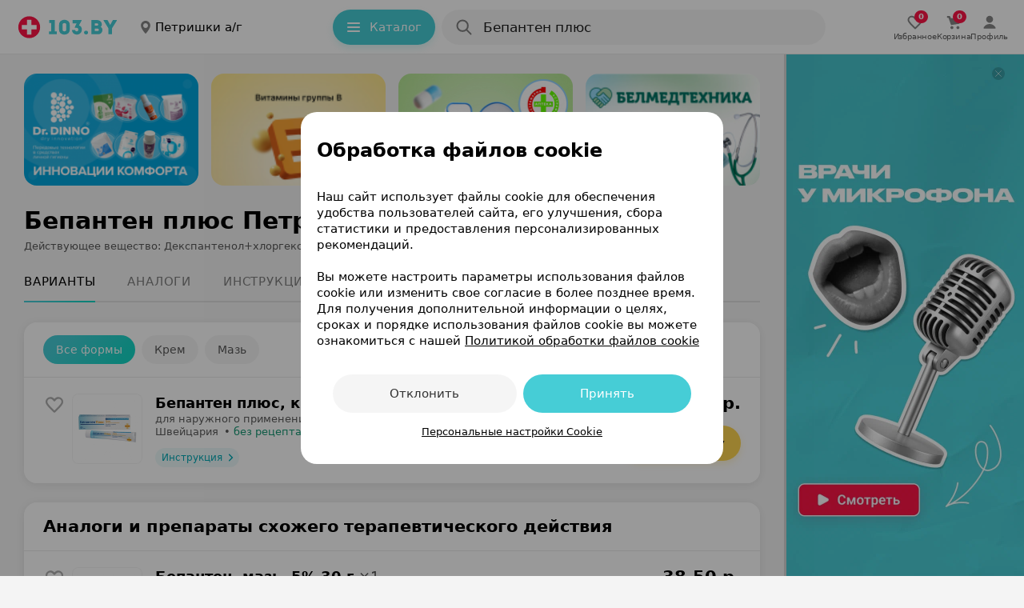

--- FILE ---
content_type: text/html; charset=utf-8
request_url: https://apteka.103.by/bepanten-plyus/petrishki-a-g/
body_size: 53407
content:
<!DOCTYPE html><html lang="be"><head><meta name="google-site-verification" content="9eW-pzkSqzVgSi6wcBz1NiFCFP7i-7eViw8D3aGqz_Y"/><meta name="yandex-verification" content="4d6feeba6bd85c40"/><script type="text/javascript">
          (function(m,e,t,r,i,k,a){m[i]=m[i]||function(){(m[i].a=m[i].a||[]).push(arguments)};
          m[i].l=1*new Date();
          for (var j = 0; j < document.scripts.length; j++) {if (document.scripts[j].src === r) { return; }}
          k=e.createElement(t),a=e.getElementsByTagName(t)[0],k.async=1,k.src=r,a.parentNode.insertBefore(k,a)})
            (window, document, "script", "https://mc.yandex.ru/metrika/tag.js", "ym");

           ym(9637789, "init", {
              clickmap:true,
              trackLinks:true,
              accurateTrackBounce:true,
              webvisor:true,
              trackHash:true
          });</script><noscript><img src='https://mc.yandex.ru/watch/9637789'
height='0' width='0' style='position:absolute; left:-9999px;' alt=""/></noscript><noscript><iframe src='https://www.googletagmanager.com/ns.html?id=GTM-PZD7B2M'
height='0' width='0' style='display:none;visibility:hidden'></iframe></noscript><meta name="viewport" content="width=device-width, height=device-height, initial-scale=1.0, maximum-scale=1.0, user-scalable=no, viewport-fit=auto"/><meta charSet="utf-8"/><title>Бепантен плюс: цены, аналоги и наличие препарата в аптеках Петришек | Купить Бепантен плюс по самой низкой стоимости</title><meta name="description" content="Бепантен плюс - цены и наличие препарата в аптеках Петришки а/г. 103.by – удобная система поиска лекарств по всей Беларуси!"/><link rel="preconnect" href="https://ads.adfox.ru"/><script async="">window.yaContextCb = window.yaContextCb || []</script><script src="https://yandex.ru/ads/system/context.js" async=""></script><meta property="og:title" content="Бепантен плюс: цены, купить..."/><meta property="og:url" content="https://apteka.103.by/bepanten-plyus/petrishki-a-g/"/><meta property="og:image" content="https://apteka.103.by/img/logo/103by.png"/><meta property="og:site_name" content="https://apteka.103.by/"/><meta name="next-head-count" content="12"/><link rel="shortcut icon" href="https://apteka.103.by/images/favicon.ico"/><meta name="theme-color" content="#FFFFFF"/><meta name="format-detection" content="telephone=no"/><link rel="preload" href="https://static-phc.103.by/_next/static/css/902387260975b129.css" as="style"/><link rel="stylesheet" href="https://static-phc.103.by/_next/static/css/902387260975b129.css" data-n-g=""/><noscript data-n-css=""></noscript><script defer="" nomodule="" src="https://static-phc.103.by/_next/static/chunks/polyfills-c67a75d1b6f99dc8.js"></script><script src="https://static-phc.103.by/_next/static/chunks/webpack-437c861cee80084b.js" defer=""></script><script src="https://static-phc.103.by/_next/static/chunks/framework-9e520df57f5b77de.js" defer=""></script><script src="https://static-phc.103.by/_next/static/chunks/main-a5f160f4d00559ee.js" defer=""></script><script src="https://static-phc.103.by/_next/static/chunks/pages/_app-60f6fca3f7de2986.js" defer=""></script><script src="https://static-phc.103.by/_next/static/chunks/pages/%5Bname%5D/%5B%5B...region%5D%5D-5f4b0b4aa8704261.js" defer=""></script><script src="https://static-phc.103.by/_next/static/5bXmndMQiceufy9EMBo2K/_buildManifest.js" defer=""></script><script src="https://static-phc.103.by/_next/static/5bXmndMQiceufy9EMBo2K/_ssgManifest.js" defer=""></script><style data-styled="" data-styled-version="5.3.6">.sNnZf{position:fixed;top:0;left:0;bottom:0;right:0;background:#F4F4F4;z-index:-1;}/*!sc*/
data-styled.g1[id="sc-20f482e4-0"]{content:"sNnZf,"}/*!sc*/
.fUDCJf{width:100%;height:624px;max-height:100%;position:absolute;top:0;left:0;z-index:-1;}/*!sc*/
data-styled.g2[id="sc-20f482e4-1"]{content:"fUDCJf,"}/*!sc*/
.XtTOY{width:100%;height:624px;max-height:100%;position:absolute;top:0;left:0;z-index:-1;}/*!sc*/
data-styled.g3[id="sc-20f482e4-2"]{content:"XtTOY,"}/*!sc*/
.jgKNRR{height:4px;width:4px;border-radius:50%;margin:2px 5px 0;}/*!sc*/
data-styled.g5[id="sc-8bdc07c8-0"]{content:"jgKNRR,"}/*!sc*/
.kGOoqP{background:#ff1446;}/*!sc*/
data-styled.g6[id="sc-31168c2e-0"]{content:"kGOoqP,"}/*!sc*/
.brbrwm{box-sizing:border-box;border:none;outline:none;background:none;cursor:pointer;color:#00A8B4;font-weight:400;font-size:17px;line-height:24px;letter-spacing:0;color:#00A8B4;}/*!sc*/
@media (hover:hover){.brbrwm:hover{color:#ff1446;}}/*!sc*/
@media only screen and (min-width:0) and (max-width:767px){.brbrwm{font-size:15px;line-height:22px;}}/*!sc*/
data-styled.g9[id="sc-d77103a4-0"]{content:"brbrwm,"}/*!sc*/
.eBQURl{display:flex;align-items:center;justify-content:center;padding:0 8px 0 0;}/*!sc*/
.bJodjN{display:flex;align-items:center;justify-content:center;padding:0 0 0 4px;}/*!sc*/
.dOYkEe{display:flex;align-items:center;justify-content:center;padding:0 12px 0 0;}/*!sc*/
data-styled.g11[id="sc-74b2fe4a-0"]{content:"eBQURl,bJodjN,dOYkEe,"}/*!sc*/
.bNludw{display:flex;align-items:center;justify-content:center;background:#ECF9FA;color:#00A8B4;border:none;border-radius:100px;padding:0;font-size:14px;line-height:24px;font-weight:400;box-shadow:none;cursor:pointer;width:100%;height:100%;white-space:nowrap;overflow:hidden;text-overflow:ellipsis;background:#FFD550;color:#000000;padding:10px 20px 10px 16px;border:none;box-shadow:0 4px 8px 0 rgba(255,213,80,0.24);font-size:15px;line-height:24px;font-weight:500;width:auto;grid-area:cart;}/*!sc*/
@media (hover:hover){.bNludw:hover{background:#DEEFF1;color:#00A8B4;}}/*!sc*/
@media (hover:none){.bNludw:active{background:#DEEFF1;color:#00A8B4;}}/*!sc*/
@media (hover:hover){.bNludw:hover{background:#FFCA1F;color:#000000;}}/*!sc*/
@media (hover:none){.bNludw:active{background:#FFCA1F;color:#000000;}}/*!sc*/
@media only screen and (min-width:0) and (max-width:680px){.bNludw{width:auto;height:initial;padding:10px 16px;}}/*!sc*/
data-styled.g12[id="sc-3fa340b7-0"]{content:"bNludw,"}/*!sc*/
.brBTnG{display:flex;align-items:center;justify-content:center;background:#ECF9FA;color:#00A8B4;border:none;border-radius:100px;padding:0;font-size:14px;line-height:24px;font-weight:400;box-shadow:none;cursor:pointer;width:100%;height:100%;white-space:nowrap;overflow:hidden;text-overflow:ellipsis;padding:0 7px 0 10px;width:105px;height:max(24px);grid-area:instruction;font-weight:500;text-align:center;box-shadow:none;box-sizing:border-box;background:#ECF9FA;font-size:12px;line-height:16px;text-decoration:none;}/*!sc*/
@media (hover:hover){.brBTnG:hover{background:#DEEFF1;color:#00A8B4;}}/*!sc*/
@media (hover:none){.brBTnG:active{background:#DEEFF1;color:#00A8B4;}}/*!sc*/
@media only screen and (min-width:0) and (max-width:680px){.brBTnG{color:#00A8B4;}.brBTnG > span > svg{width:12px;height:12px;}}/*!sc*/
.dxHuYv{display:flex;align-items:center;justify-content:center;background:#ECF9FA;color:#00A8B4;border:none;border-radius:100px;padding:0;font-size:14px;line-height:24px;font-weight:400;box-shadow:none;cursor:pointer;width:100%;height:100%;white-space:nowrap;overflow:hidden;text-overflow:ellipsis;background:#FFFFFF;color:#000000;padding:9px 20px 9px 16px;border:1px solid rgba(0,0,0,0.16);font-size:15px;line-height:24px;font-weight:500;width:auto;height:24px;grid-area:buy;text-decoration:none;}/*!sc*/
@media (hover:hover){.dxHuYv:hover{background:#DEEFF1;color:#00A8B4;}}/*!sc*/
@media (hover:none){.dxHuYv:active{background:#DEEFF1;color:#00A8B4;}}/*!sc*/
.dxHuYv:hover{background:rgba(0,0,0,0.04);color:#000000;}/*!sc*/
@media only screen and (min-width:0) and (max-width:680px){.dxHuYv{width:auto;height:initial;padding:6px 16px;}}/*!sc*/
data-styled.g13[id="sc-3fa340b7-1"]{content:"brBTnG,dxHuYv,"}/*!sc*/
.bQEqet{display:flex;align-items:center;justify-content:center;background:none;color:#00A8B4;border:1px solid rgba(70,205,214,0.48);border-radius:8px;padding:8px 20px 8px 12px;font-size:13px;line-height:16px;font-weight:400;box-shadow:none;cursor:pointer;width:initial;white-space:nowrap;overflow:hidden;text-overflow:ellipsis;border:none;border-radius:100px;color:#FFFFFF;background:#46cdd6;padding:10px 20px 10px 16px;height:44px;width:128px;box-sizing:border-box;box-shadow:0 4px 8px 0 #28d3cd29;font-weight:500;font-size:15px;line-height:24px;}/*!sc*/
.bQEqet:hover{background:transparent;border-color:#00aeef;box-shadow:0 4px 8px rgb(0 0 0 / 20%);color:#00A8B4;}/*!sc*/
@media (hover:hover){.bQEqet:hover{background:#70d8df;color:#FFFFFF;box-shadow:0 4px 8px 0 #28d3cd29;}}/*!sc*/
@media (hover:none){.bQEqet:active{background:#70d8df;color:#FFFFFF;box-shadow:0 4px 8px 0 #28d3cd29;}}/*!sc*/
@media only screen and (min-width:0) and (max-width:1124px){.bQEqet{display:none;}}/*!sc*/
data-styled.g14[id="sc-ef3baa05-0"]{content:"bQEqet,"}/*!sc*/
.fjeJTa{display:flex;align-items:center;justify-content:center;background:none;color:#00A8B4;border:1px solid rgba(70,205,214,0.48);border-radius:8px;padding:8px 20px 8px 12px;font-size:13px;line-height:16px;font-weight:400;box-shadow:none;cursor:pointer;width:initial;white-space:nowrap;overflow:hidden;text-overflow:ellipsis;text-decoration:none;}/*!sc*/
.fjeJTa:hover{background:transparent;border-color:#00aeef;box-shadow:0 4px 8px rgb(0 0 0 / 20%);color:#00A8B4;}/*!sc*/
.fjeJTa:hover{border-color:#00A8B4;}/*!sc*/
data-styled.g15[id="sc-ef3baa05-1"]{content:"fjeJTa,"}/*!sc*/
.gGKhiQ{max-height:140px;max-width:218px;height:140px;width:218px;border-radius:8px;object-fit:cover;}/*!sc*/
@media only screen and (min-width:0) and (max-width:680px){.gGKhiQ{max-height:100px;max-width:156px;height:100px;width:156px;}}/*!sc*/
.fDunSX{max-height:86px;max-width:86px;height:86px;width:86px;border-radius:8px;object-fit:cover;}/*!sc*/
@media only screen and (min-width:0) and (max-width:959px){.fDunSX{max-height:86px;max-width:86px;height:86px;width:86px;}}/*!sc*/
.hJQeKr{max-height:28px;max-width:88px;height:28px;width:88px;border-radius:0 0 8px 8px;object-fit:cover;}/*!sc*/
@media only screen and (min-width:0) and (max-width:959px){.hJQeKr{max-height:28px;max-width:88px;height:28px;width:88px;}}/*!sc*/
data-styled.g17[id="sc-60af5309-0"]{content:"gGKhiQ,fDunSX,hJQeKr,"}/*!sc*/
.gZauyq{cursor:pointer;user-select:none;border:none;background-color:initial;padding:0;margin:0;width:28px;height:28px;}/*!sc*/
data-styled.g20[id="sc-d06f9093-0"]{content:"gZauyq,"}/*!sc*/
.ioFsgB{display:flex;justify-content:center;align-items:center;margin:0;width:auto;height:auto;max-width:100%;overflow:hidden;border-radius:0;}/*!sc*/
@media only screen and (min-width:0) and (max-width:479px){.ioFsgB{border-radius:0;}}/*!sc*/
data-styled.g24[id="sc-6029a962-0"]{content:"ioFsgB,"}/*!sc*/
.boVImw{display:grid;align-items:center;grid-template-areas:'logo . region . catalog . search . rightBlock';grid-template-columns: auto 24px auto minmax(24px,1fr) auto 8px minmax(auto,480px) minmax( 8px, 1fr ) auto;grid-template-rows:68px;position:sticky;top:0;z-index:1000;background:#FFFFFF;height:68px;padding:0 20px 0 20px;box-sizing:border-box;border-bottom:1px solid rgba(0,0,0,.08);}/*!sc*/
@media only screen and (min-width:0) and (max-width:1124px){.boVImw{grid-template-areas:'logo . region . search .';grid-template-columns:auto 24px auto 24px 480px 1fr;}}/*!sc*/
@media only screen and (min-width:0) and (max-width:959px){.boVImw{top:-44px;grid-template-areas: 'logo . region' '. . .' 'search search search';grid-template-columns:auto 1fr auto;grid-template-rows:auto 8px auto;padding:8px 16px 12px;height:108px;}}/*!sc*/
.boVImw:after{content:'';-webkit-backdrop-filter:blur(24px);backdrop-filter:blur(24px);background:#fff;width:var(--scrollbar-plug-width);right:calc(0px - var(--scrollbar-plug-width));position:absolute;height:100%;top:0;z-index:-2;}/*!sc*/
data-styled.g25[id="sc-c45fd8e9-0"]{content:"boVImw,"}/*!sc*/
.kykUPl{display:flex;grid-area:logo;align-self:center;background:initial;z-index:initial;}/*!sc*/
data-styled.g26[id="sc-c45fd8e9-1"]{content:"kykUPl,"}/*!sc*/
.chhbKe{display:block;grid-area:catalog;z-index:initial;}/*!sc*/
@media only screen and (min-width:0) and (max-width:1124px){.chhbKe{display:none;}}/*!sc*/
data-styled.g27[id="sc-c45fd8e9-2"]{content:"chhbKe,"}/*!sc*/
@media only screen and (min-width:0) and (max-width:1124px){.cGDtXc{display:none;}}/*!sc*/
data-styled.g28[id="sc-d89d8e0e-0"]{content:"cGDtXc,"}/*!sc*/
.bIkNOs{display:none;align-items:center;justify-content:center;flex-direction:column;gap:2px;cursor:pointer;text-decoration:none;z-index:initial;}/*!sc*/
@media (hover:hover){.bIkNOs:hover > div > svg{fill:#00A8B4;}.bIkNOs:hover > p{color:#00A8B4;}}/*!sc*/
@media (hover:none){.bIkNOs:active > div > svg{fill:#00A8B4;}.bIkNOs:active > p{color:#00A8B4;}}/*!sc*/
.bIkNOs > div > svg{fill:rgba(0,0,0,0.64);stroke:rgba(0,0,0,0.64);}/*!sc*/
.bIkNOs > p{color:rgba(0,0,0,0.64);}/*!sc*/
@media only screen and (min-width:0) and (max-width:1124px){.bIkNOs{display:flex;}}/*!sc*/
.bsoSFn{display:none;align-items:center;justify-content:center;flex-direction:column;gap:2px;cursor:pointer;text-decoration:none;z-index:initial;}/*!sc*/
@media (hover:hover){.bsoSFn:hover > div > svg{fill:#00A8B4;}.bsoSFn:hover > p{color:#00A8B4;}}/*!sc*/
@media (hover:none){.bsoSFn:active > div > svg{fill:#00A8B4;}.bsoSFn:active > p{color:#00A8B4;}}/*!sc*/
.bsoSFn > div > svg{fill:#00A8B4;stroke:#00A8B4;}/*!sc*/
.bsoSFn > p{color:#00A8B4;}/*!sc*/
@media only screen and (min-width:0) and (max-width:1124px){.bsoSFn{display:flex;}}/*!sc*/
data-styled.g63[id="sc-6326ff9e-0"]{content:"bIkNOs,bsoSFn,"}/*!sc*/
.edpSaP{display:flex;align-items:center;justify-content:center;}/*!sc*/
data-styled.g64[id="sc-6326ff9e-1"]{content:"edpSaP,"}/*!sc*/
.junjry{display:flex;align-items:center;justify-content:center;gap:24px;grid-area:rightBlock;z-index:initial;}/*!sc*/
@media only screen and (min-width:0) and (max-width:1124px){.junjry{display:none;}}/*!sc*/
data-styled.g65[id="sc-bf66a0e5-0"]{content:"junjry,"}/*!sc*/
.ffDOgS{display:flex;align-items:center;justify-content:center;flex-direction:column;gap:4px;cursor:pointer;text-decoration:none;}/*!sc*/
@media (hover:hover){.ffDOgS:hover > div > svg{fill:#00A8B4;}.ffDOgS:hover > p{color:#00A8B4;}}/*!sc*/
@media (hover:none){.ffDOgS:active > div > svg{fill:#00A8B4;}.ffDOgS:active > p{color:#00A8B4;}}/*!sc*/
.ffDOgS > p{color:rgba(0,0,0,0.64);}/*!sc*/
@media only screen and (min-width:0) and (max-width:1124px){.ffDOgS{gap:2px;}}/*!sc*/
data-styled.g67[id="sc-7546ad7f-0"]{content:"ffDOgS,"}/*!sc*/
.dVBugT{display:flex;align-items:center;justify-content:center;flex-direction:column;gap:4px;cursor:pointer;text-decoration:none;}/*!sc*/
@media (hover:hover){.dVBugT:hover > div > svg{fill:#00A8B4;}.dVBugT:hover > p{color:#00A8B4;}}/*!sc*/
@media (hover:none){.dVBugT:active > div > svg{fill:#00A8B4;}.dVBugT:active > p{color:#00A8B4;}}/*!sc*/
.dVBugT > p{color:rgba(0,0,0,0.64);}/*!sc*/
@media only screen and (min-width:0) and (max-width:1124px){.dVBugT{gap:2px;}}/*!sc*/
data-styled.g68[id="sc-7546ad7f-1"]{content:"dVBugT,"}/*!sc*/
.fMEant{display:flex;align-items:center;justify-content:center;position:relative;}/*!sc*/
.fMEant:before{content:attr(data-count);color:#fff;background:#ff1446;position:absolute;top:8px;left:24px;border-radius:10px;min-width:6px;min-height:16px;display:flex;align-items:center;justify-content:center;font-weight:700;font-size:10px;line-height:16px;padding:0 5px;}/*!sc*/
@media only screen and (min-width:0) and (max-width:680px){.fMEant:before{left:12px;}}/*!sc*/
.fMEant:before{top:-3px;left:11px;}/*!sc*/
@media only screen and (min-width:0) and (max-width:680px){.fMEant:before{left:12px;}}/*!sc*/
data-styled.g69[id="sc-7546ad7f-2"]{content:"fMEant,"}/*!sc*/
@media (hover:hover){.jKxAYZ:hover > div > svg{fill:none;stroke:#00A8B4;}}/*!sc*/
@media (hover:none){.jKxAYZ:active > div > svg{fill:none;stroke:#00A8B4;}}/*!sc*/
data-styled.g70[id="sc-e95f5464-0"]{content:"jKxAYZ,"}/*!sc*/
.dqjAYV{margin:0;font-weight:500;font-size:10px;line-height:12px;color:rgba(0,0,0,0.64);letter-spacing:-0.2px;}/*!sc*/
@media only screen and (min-width:0) and (max-width:767px){.dqjAYV{padding:0;}}/*!sc*/
data-styled.g75[id="sc-8a8bca24-0"]{content:"dqjAYV,"}/*!sc*/
.YMiSy{display:flex;align-items:center;justify-content:center;}/*!sc*/
@media only screen and (min-width:0) and (max-width:680px){}/*!sc*/
data-styled.g76[id="sc-d9eefb7-0"]{content:"YMiSy,"}/*!sc*/
.ZcwdV{display:none;}/*!sc*/
@media only screen and (min-width:0) and (max-width:1124px){.ZcwdV{box-sizing:border-box;right:calc(0px + var(--scrollbar-plug-width));width:calc(100% - var(--scrollbar-plug-width));position:fixed;bottom:0;display:flex;align-items:center;justify-content:space-around;gap:38px;grid-area:rightBlock;z-index:1000;padding:8px 0 calc(8px + env(safe-area-inset-bottom));background:#FFFFFF;border-top:1px solid rgba(0,0,0,.08);min-height:53px;}.ZcwdV:after{content:'';-webkit-backdrop-filter:blur(24px);backdrop-filter:blur(24px);background:#fff;width:var(--scrollbar-plug-width);right:calc(0px - var(--scrollbar-plug-width));position:absolute;height:100%;top:0;}}/*!sc*/
@media only screen and (min-width:0) and (max-width:479px){.ZcwdV{justify-content:center;}}/*!sc*/
data-styled.g80[id="sc-1f6dd3ec-0"]{content:"ZcwdV,"}/*!sc*/
.eMYqPg{box-shadow:0 5px 25px -5px rgba(12,11,13,0.04);border-radius:16px;background:#FFFFFF;}/*!sc*/
.eMYqPg:not(:last-child){margin-bottom:8px;}/*!sc*/
data-styled.g81[id="sc-d2ad18af-0"]{content:"eMYqPg,"}/*!sc*/
.bQOXkY{box-shadow:none;margin-top:24px;padding:0;border-radius:0 0 16px 16px;position:relative;box-sizing:border-box;}/*!sc*/
.bQOXkY > div:last-child:hover{border-radius:0 0 16px 16px;}/*!sc*/
.bDaTMe{box-shadow:0 2px 12px rgba(0,0,0,0.08);margin-top:24px;padding:16px 0 0;border-radius:16px;position:relative;box-sizing:border-box;}/*!sc*/
.bDaTMe > div:last-child:hover{border-radius:0 0 16px 16px;}/*!sc*/
.hhNvYK{box-shadow:0 2px 12px rgba(0,0,0,0.08);margin-top:24px;padding:16px 0 16px;border-radius:16px;position:relative;box-sizing:border-box;}/*!sc*/
.hhNvYK > div:last-child:hover{border-radius:auto;}/*!sc*/
data-styled.g82[id="sc-d2ad18af-1"]{content:"bQOXkY,bDaTMe,hhNvYK,"}/*!sc*/
.flNeZi{display:flex;flex-direction:row;justify-content:space-between;padding:0 24px 16px;border-bottom:1px solid rgba(0,0,0,0.08);}/*!sc*/
@media only screen and (min-width:0) and (max-width:767px){.flNeZi{padding:0 16px 16px;}}/*!sc*/
data-styled.g83[id="sc-d2ad18af-2"]{content:"flNeZi,"}/*!sc*/
.igUszX{display:block;width:300px;flex:0 0 auto;position:relative;background-color:#fff;-webkit-transition-duration:0.12s;-o-transition-duration:0.12s;transition-duration:0.12s;z-index:100;}/*!sc*/
@media only screen and (min-width:0) and (max-width:1279px){.igUszX{display:none;}}/*!sc*/
data-styled.g95[id="sc-237d13fe-0"]{content:"igUszX,"}/*!sc*/
.xKwIh{position:fixed;right:calc(0 + var(--scrollbar-plug-width));border-left:3px solid rgba(0,0,0,0.16);background-color:#fff;z-index:100;width:300px;height:100%;}/*!sc*/
data-styled.g96[id="sc-237d13fe-1"]{content:"xKwIh,"}/*!sc*/
.dsqPGA{display:flex;align-items:center;justify-content:center;cursor:pointer;background-size:cover;width:16px;height:16px;border-radius:100px;background:rgba(0,0,0,.16);position:fixed;top:calc(16px + 68px);right:calc(24px + var(--scrollbar-plug-width));z-index:115;}/*!sc*/
data-styled.g97[id="sc-237d13fe-2"]{content:"dsqPGA,"}/*!sc*/
.fElPXG{display:flex;justify-content:center;align-items:center;border-top:1px solid rgba(0,0,0,0.08);margin:0 16px 0;padding-top:13px;padding-bottom:16px;}/*!sc*/
@media only screen and (min-width:0) and (max-width:767px){.fElPXG{padding-top:15px;}}/*!sc*/
data-styled.g100[id="sc-74e1db54-0"]{content:"fElPXG,"}/*!sc*/
.jbWUjX{border:none;order:0;background:0;padding:0;font-size:17px;line-height:24px;font-weight:500;color:rgba(0,0,0,0.88);width:90%;white-space:nowrap;overflow:hidden;text-overflow:ellipsis;cursor:pointer;}/*!sc*/
.jbWUjX::placeholder{color:rgba(0,0,0,0.48);font-weight:400;}/*!sc*/
.jbWUjX:focus{outline:none;}/*!sc*/
@media only screen and (min-width:0) and (max-width:680px){.jbWUjX{margin-top:0;}.jbWUjX::placeholder{font-size:15px;line-height:24px;}}/*!sc*/
data-styled.g130[id="sc-15e104a3-5"]{content:"jbWUjX,"}/*!sc*/
.jrXdXF::placeholder{color:rgba(0,0,0,0.48);font-size:17px;line-height:24px;font-weight:500;}/*!sc*/
@media only screen and (min-width:0) and (max-width:680px){.jrXdXF::placeholder{font-size:15px;line-height:24px;}}/*!sc*/
data-styled.g131[id="sc-15e104a3-6"]{content:"jrXdXF,"}/*!sc*/
.jLTNR{width:24px;height:24px;}/*!sc*/
data-styled.g132[id="sc-15e104a3-7"]{content:"jLTNR,"}/*!sc*/
.llUCZs{display:flex;border-radius:100px;background-color:#FFFFFF;grid-area:search;height:44px;position:relative;width:100%;}/*!sc*/
.llUCZs:after{content:'';position:fixed;top:0;left:0;z-index:-1;width:0;height:100%;background:rgba(0,0,0,0.48);}/*!sc*/
@media only screen and (min-width:0) and (max-width:680px){}/*!sc*/
data-styled.g157[id="sc-47268c9d-0"]{content:"llUCZs,"}/*!sc*/
.hOLiWt{background:rgba(0,0,0,0.04);box-sizing:border-box;display:flex;align-items:center;position:relative;padding:10px 12px 10px 16px;cursor:pointer;height:44px;width:100%;border-radius:100px;grid-area:search;}/*!sc*/
@media (hover:hover){.hOLiWt:hover{background:rgba(0,0,0,.08);}}/*!sc*/
@media (hover:none){.hOLiWt:active{background:rgba(0,0,0,.08);}}/*!sc*/
data-styled.g158[id="sc-47268c9d-1"]{content:"hOLiWt,"}/*!sc*/
.bAIqvc{display:flex;flex-direction:column;width:100%;padding-left:12px;}/*!sc*/
data-styled.g159[id="sc-47268c9d-2"]{content:"bAIqvc,"}/*!sc*/
.buablX{text-transform:lowercase;text-decoration:none;color:#00A8B4;padding-left:6px;cursor:pointer;transition:color 0.2s ease-in-out;}/*!sc*/
.buablX:hover{color:#ff1446;}/*!sc*/
data-styled.g160[id="sc-47268c9d-3"]{content:"buablX,"}/*!sc*/
.ejrrGb{display:none;justify-content:center;white-space:nowrap;overflow:hidden;font-weight:500;position:absolute;top:10px;left:52px;font-size:17px;line-height:24px;color:rgba(0,0,0,0.48);}/*!sc*/
@media only screen and (min-width:0) and (max-width:680px){.ejrrGb{max-width:340px;top:11px;left:52px;font-size:15px;line-height:24px;}}/*!sc*/
@media only screen and (min-width:0) and (max-width:374px){.ejrrGb{max-width:240px;}}/*!sc*/
@media (max-width:320px){.ejrrGb{display:none;}}/*!sc*/
data-styled.g161[id="sc-47268c9d-4"]{content:"ejrrGb,"}/*!sc*/
.kxKBkS{white-space:nowrap;overflow:hidden;text-overflow:ellipsis;}/*!sc*/
data-styled.g162[id="sc-47268c9d-5"]{content:"kxKBkS,"}/*!sc*/
.ihmujt{padding-top:16px;}/*!sc*/
data-styled.g190[id="sc-9b526c75-0"]{content:"ihmujt,"}/*!sc*/
.kDeUlS{height:1px;margin:4px 24px 0 24px;background:rgba(0,0,0,0.08);}/*!sc*/
@media only screen and (min-width:0) and (max-width:767px){.kDeUlS{margin:4px 16px 0 16px;}}/*!sc*/
data-styled.g191[id="sc-9b526c75-1"]{content:"kDeUlS,"}/*!sc*/
.fYVfos{padding:0 24px;}/*!sc*/
.fYVfos:not(:last-child){border-bottom:none;}/*!sc*/
.fYVfos:last-child{margin-bottom:-21px;}/*!sc*/
@media only screen and (min-width:0) and (max-width:767px){.fYVfos{padding:0 16px;}}/*!sc*/
data-styled.g192[id="sc-2850cf7c-0"]{content:"fYVfos,"}/*!sc*/
.iyqeCB{display:none;overflow:hidden;max-height:0;padding:0;opacity:0;transition-duration:0.3s;transition-timing-function:cubic-bezier(0.25,0.1,0.25,1);transition-property:max-height,opacity;position:relative;font-size:16px;line-height:24px;font-weight:normal;}/*!sc*/
@media only screen and (min-width:0) and (max-width:767px){.iyqeCB{margin-top:0px;}}/*!sc*/
.iyqeCB > p{font-size:16px;line-height:24px;margin:0 0 16px;font-weight:normal;}/*!sc*/
@media only screen and (min-width:0) and (max-width:767px){.iyqeCB > p{font-size:15px;line-height:24px;}}/*!sc*/
@media only screen and (min-width:0) and (max-width:767px){.iyqeCB{padding:0;}}/*!sc*/
data-styled.g193[id="sc-ff2a7e6d-0"]{content:"iyqeCB,"}/*!sc*/
.jUTkil{position:relative;cursor:pointer;font-weight:500;letter-spacing:0;font-size:17px;line-height:24px;color:#201926;padding:16px 36px 16px 0;}/*!sc*/
@media only screen and (min-width:0) and (max-width:767px){.jUTkil{font-weight:400;font-size:15px;line-height:24px;}}/*!sc*/
.jUTkil svg{position:absolute;right:0;top:calc(50% - 12px);transition-duration:0.3s;transition-timing-function:cubic-bezier(0.25,0.1,0.25,1);transition-property:transform;transform:rotate( 90deg );}/*!sc*/
data-styled.g194[id="sc-75d00221-0"]{content:"jUTkil,"}/*!sc*/
.dqZfvq{overflow:hidden;padding:0;position:relative;box-sizing:border-box;}/*!sc*/
@media only screen and (min-width:0) and (max-width:959px){.dqZfvq{padding:0;}}/*!sc*/
data-styled.g198[id="sc-6551928d-0"]{content:"dqZfvq,"}/*!sc*/
.dtjmMB{overflow:hidden;}/*!sc*/
data-styled.g199[id="sc-6551928d-1"]{content:"dtjmMB,"}/*!sc*/
.igSepQ{display:flex;flex-wrap:nowrap;justify-content:start;position:relative;overflow-x:auto;overflow-y:hidden;-webkit-overflow-scrolling:touch;list-style:none;margin:0;padding:0;}/*!sc*/
.igSepQ::-webkit-scrollbar{display:none;}/*!sc*/
data-styled.g200[id="sc-6551928d-2"]{content:"igSepQ,"}/*!sc*/
.iLEWmw{flex:0 0 0;box-sizing:border-box;}/*!sc*/
data-styled.g201[id="sc-724d40ba-0"]{content:"iLEWmw,"}/*!sc*/
.lntAKD{display:flex;grid-area:logo;align-self:center;}/*!sc*/
data-styled.g237[id="sc-f46643f8-1"]{content:"lntAKD,"}/*!sc*/
.cCCOmI{font-weight:600;font-size:30px;line-height:40px;letter-spacing:0;margin:0;padding:0;color:#000000;}/*!sc*/
@media only screen and (min-width:0) and (max-width:767px){.cCCOmI{font-size:24px;line-height:32px;}}/*!sc*/
data-styled.g253[id="sc-1414f709-0"]{content:"cCCOmI,"}/*!sc*/
.cyKCyf{font-weight:600;font-size:21px;line-height:28px;margin:0;padding:0;color:#000000;}/*!sc*/
@media only screen and (min-width:0) and (max-width:767px){.cyKCyf{font-size:18px;line-height:24px;}}/*!sc*/
data-styled.g254[id="sc-1414f709-1"]{content:"cyKCyf,"}/*!sc*/
.iSuXAo{margin:0;padding:0;color:rgba(0,0,0,0.48);}/*!sc*/
data-styled.g256[id="sc-1414f709-3"]{content:"iSuXAo,"}/*!sc*/
.jXAcoY{grid-area:phone;display:flex;align-items:center;justify-content:center;background:#FFFFFF;box-shadow:0 4px 8px rgba(0,0,0,0.12);width:48px;height:48px;border-radius:100px;cursor:pointer;border:none;}/*!sc*/
.jXAcoY:hover > svg{fill:#fff;}/*!sc*/
.jXAcoY:hover{background:linear-gradient(135deg,#46cdd6 0,#14d6c6 100%);box-shadow:0 2px 8px 0 rgb(70 205 214 / 24%);}/*!sc*/
data-styled.g257[id="sc-139b206a-0"]{content:"jXAcoY,"}/*!sc*/
.eaqmfe{font-size:15px;line-height:24px;padding:12px 0;display:flex;flex-direction:row;align-items:flex-start;justify-content:space-between;position:relative;}/*!sc*/
@media only screen and (min-width:0) and (max-width:767px){.eaqmfe{flex-direction:column;padding:20px 0 16px;}}/*!sc*/
data-styled.g277[id="sc-ba2ad590-0"]{content:"eaqmfe,"}/*!sc*/
.kPXlds{width:256px;}/*!sc*/
@media only screen and (min-width:0) and (max-width:479px){.kPXlds{width:calc(100% - ((48px * 2) + 8px));}}/*!sc*/
data-styled.g278[id="sc-ba2ad590-1"]{content:"kPXlds,"}/*!sc*/
.jsvVvj{max-width:266px;font-style:normal;font-weight:500;font-size:15px;line-height:20px;margin-bottom:4px;}/*!sc*/
@media only screen and (min-width:0) and (max-width:479px){.jsvVvj{max-width:100%;white-space:nowrap;overflow:hidden;text-overflow:ellipsis;}}/*!sc*/
data-styled.g279[id="sc-ba2ad590-2"]{content:"jsvVvj,"}/*!sc*/
.fWoZHh{display:flex;flex-direction:row;align-items:center;color:rgba(0,0,0,0.64);font-style:normal;font-weight:400;font-size:13px;line-height:20px;}/*!sc*/
@media only screen and (min-width:0) and (max-width:767px){.fWoZHh{margin-bottom:2px;}}/*!sc*/
@media only screen and (min-width:0) and (max-width:479px){.fWoZHh{white-space:nowrap;}}/*!sc*/
@media only screen and (min-width:0) and (max-width:374px){.fWoZHh{flex-direction:column;align-items:flex-start;}}/*!sc*/
data-styled.g280[id="sc-ba2ad590-3"]{content:"fWoZHh,"}/*!sc*/
.eHvnVQ{max-width:181px;white-space:nowrap;overflow:hidden;text-overflow:ellipsis;}/*!sc*/
@media only screen and (min-width:0) and (max-width:479px){.eHvnVQ{max-width:100%;}}/*!sc*/
data-styled.g281[id="sc-ba2ad590-4"]{content:"eHvnVQ,"}/*!sc*/
.gdwMbf{display:flex;align-items:center;justify-content:flex-end;white-space:normal;font-style:normal;font-weight:400;font-size:18px;line-height:20px;order:2;min-width:auto;}/*!sc*/
@media only screen and (min-width:0) and (max-width:767px){.gdwMbf{order:3;min-width:auto;justify-content:flex-start;margin-top:12px;}}/*!sc*/
data-styled.g282[id="sc-ba2ad590-5"]{content:"gdwMbf,"}/*!sc*/
.cQulUn{display:flex;align-items:flex-start;justify-content:space-between;color:rgba(0,0,0,0.64);flex:0 0 45%;font-style:normal;font-weight:400;font-size:13px;line-height:16px;margin:0;flex-wrap:nowrap;order:2;}/*!sc*/
@media only screen and (min-width:0) and (max-width:767px){.cQulUn{order:1;flex-wrap:wrap;flex:0 0 35%;}}/*!sc*/
@media only screen and (min-width:0) and (max-width:479px){.cQulUn{flex:0 0 32%;}}/*!sc*/
data-styled.g283[id="sc-ba2ad590-6"]{content:"cQulUn,"}/*!sc*/
.jUoLPO{display:none;}/*!sc*/
@media only screen and (min-width:0) and (max-width:767px){.jUoLPO{display:block;background:rgba(0,0,0,0.64);margin-top:6px;}}/*!sc*/
data-styled.g284[id="sc-ba2ad590-7"]{content:"jUoLPO,"}/*!sc*/
.eXaxvf{display:grid;justify-content:end;grid-template-areas:'basket . phone';grid-template-columns:auto 12px auto;position:static;min-width:129px;}/*!sc*/
@media only screen and (min-width:0) and (max-width:767px){.eXaxvf{position:absolute;right:0;top:12px;grid-template-columns:auto 8px auto;min-width:initial;}}/*!sc*/
data-styled.g285[id="sc-ba2ad590-8"]{content:"eXaxvf,"}/*!sc*/
.fKQfGJ{width:136px;}/*!sc*/
@media only screen and (min-width:768px) and (max-width:959px){.fKQfGJ{width:90px;}}/*!sc*/
@media only screen and (min-width:0) and (max-width:767px){.fKQfGJ{width:initial;}}/*!sc*/
data-styled.g287[id="sc-ba2ad590-10"]{content:"fKQfGJ,"}/*!sc*/
.cqtUgp{display:flex;align-items:center;}/*!sc*/
data-styled.g288[id="sc-ba2ad590-11"]{content:"cqtUgp,"}/*!sc*/
.jNEDUt{display:flex;justify-content:center;align-items:center;border-top:1px solid rgba(0,0,0,0.08);padding-top:16px;}/*!sc*/
data-styled.g289[id="sc-c390386a-0"]{content:"jNEDUt,"}/*!sc*/
.gbvGJi{padding:0 24px 0 24px;cursor:pointer;}/*!sc*/
.gbvGJi:hover{background:rgba(0,0,0,0.02);}/*!sc*/
data-styled.g290[id="sc-c390386a-1"]{content:"gbvGJi,"}/*!sc*/
.idwqSA{display:flex;align-items:center;justify-content:space-between;flex-direction:row;padding:24px 24px 20px 24px;margin:0;border-top:1px solid rgba(0,0,0,0.08);}/*!sc*/
@media only screen and (min-width:0) and (max-width:767px){.idwqSA{flex-direction:column;}}/*!sc*/
@media only screen and (min-width:0) and (max-width:680px){.idwqSA{padding:24px 16px 16px;}}/*!sc*/
data-styled.g291[id="sc-8a7651f9-0"]{content:"idwqSA,"}/*!sc*/
.cAwDHH{display:flex;align-items:center;justify-content:flex-start;flex-direction:row;}/*!sc*/
@media only screen and (min-width:0) and (max-width:767px){.cAwDHH{flex-direction:column;align-items:center;}}/*!sc*/
data-styled.g292[id="sc-8a7651f9-1"]{content:"cAwDHH,"}/*!sc*/
.fGwlYq{display:flex;align-items:center;justify-content:center;flex:1 1 auto;flex-wrap:wrap;text-align:center;max-width:530px;padding:0;}/*!sc*/
@media only screen and (min-width:0) and (max-width:680px){.fGwlYq{padding:0 34px;}}/*!sc*/
data-styled.g293[id="sc-8a7651f9-2"]{content:"fGwlYq,"}/*!sc*/
.kUjVxf{display:inline-block;padding:4px 10px;margin:0;}/*!sc*/
@media only screen and (min-width:0) and (max-width:767px){.kUjVxf{margin:16px 0 0;}}/*!sc*/
@media only screen and (min-width:0) and (max-width:479px){.kUjVxf{margin:0;}}/*!sc*/
data-styled.g294[id="sc-8a7651f9-3"]{content:"kUjVxf,"}/*!sc*/
.fBOgvc{position:absolute;top:-9999px;left:-9999px;visibility:initial;height:0;width:0;}/*!sc*/
@media only screen and (min-width:0) and (max-width:680px){.fBOgvc{position:initial;display:block;height:initial;width:initial;}}/*!sc*/
data-styled.g295[id="sc-8a7651f9-4"]{content:"fBOgvc,"}/*!sc*/
.eXAFMj{display:block;}/*!sc*/
@media only screen and (min-width:0) and (max-width:680px){.eXAFMj{display:none;}}/*!sc*/
data-styled.g296[id="sc-8a7651f9-5"]{content:"eXAFMj,"}/*!sc*/
.kKilnX{display:flex;margin-bottom:0;}/*!sc*/
@media only screen and (min-width:0) and (max-width:767px){.kKilnX{margin-bottom:0;}}/*!sc*/
data-styled.g297[id="sc-8a7651f9-6"]{content:"kKilnX,"}/*!sc*/
.fRPLzo{display:flex;align-items:center;justify-content:flex-start;margin:0 0 0 16px;}/*!sc*/
.fRPLzo > a:not(:first-child){margin-left:4px;}/*!sc*/
@media only screen and (min-width:0) and (max-width:767px){.fRPLzo{margin:16px 0 16px 0;}.fRPLzo > a:not(:first-child){margin-left:8px;}}/*!sc*/
@media only screen and (min-width:0) and (max-width:680px){.fRPLzo{margin:0 0 16px 0;}}/*!sc*/
data-styled.g299[id="sc-3c5fe236-0"]{content:"fRPLzo,"}/*!sc*/
.lapWAV{display:flex;align-items:center;justify-content:center;width:24px;height:24px;cursor:pointer;border-radius:4px;overflow:hidden;background:rgba(0,0,0,.24);}/*!sc*/
data-styled.g300[id="sc-3c5fe236-1"]{content:"lapWAV,"}/*!sc*/
.NPzrI{display:inline-block;padding:4px 10px;}/*!sc*/
data-styled.g301[id="sc-6536bd28-0"]{content:"NPzrI,"}/*!sc*/
.isoFDO{position:relative;font-size:13px;line-height:20px;text-decoration:none;transition-duration:0.12s;transition-timing-function:ease-in-out;color:rgba(0,0,0,0.96);transition-property:color;cursor:pointer;}/*!sc*/
.isoFDO:before{content:'\A0';position:absolute;right:-10px;left:-10px;top:-10px;bottom:-10px;transition:all 0.12s ease-in-out;z-index:0;border-radius:3px;pointer-events:none;}/*!sc*/
.isoFDO:hover:before{top:-2px;right:-4px;bottom:-2px;left:-4px;background-color:rgba(70,205,214,0.16);}/*!sc*/
.isoFDO:hover{color:rgba(0,0,0,0.96);}/*!sc*/
.leWgue{position:relative;font-size:13px;line-height:20px;text-decoration:none;transition-duration:0.12s;transition-timing-function:ease-in-out;color:#00A8B4;transition-property:color;cursor:pointer;}/*!sc*/
.leWgue:before{content:'\A0';position:absolute;right:-10px;left:-10px;top:-10px;bottom:-10px;transition:all 0.12s ease-in-out;z-index:0;border-radius:3px;pointer-events:none;}/*!sc*/
.leWgue:hover:before{top:-2px;right:-4px;bottom:-2px;left:-4px;background-color:rgba(70,205,214,0.16);}/*!sc*/
.leWgue:hover{color:#ff1446;}/*!sc*/
data-styled.g302[id="sc-6536bd28-1"]{content:"isoFDO,leWgue,"}/*!sc*/
.bXdhpi{margin:24px 0;}/*!sc*/
@media only screen and (min-width:0) and (max-width:680px){.bXdhpi{display:flex;}}/*!sc*/
data-styled.g323[id="sc-2a9040f6-0"]{content:"bXdhpi,"}/*!sc*/
.kWYEuy{display:flex;margin-bottom:5px;justify-content:space-between;}/*!sc*/
@media only screen and (min-width:0) and (max-width:680px){.kWYEuy{margin:24px 0;}}/*!sc*/
data-styled.g324[id="sc-2a9040f6-1"]{content:"kWYEuy,"}/*!sc*/
.eTjYvB{display:flex;flex-direction:column;}/*!sc*/
.eTjYvB:not(:last-child){margin-right:8px;}/*!sc*/
@media only screen and (min-width:0) and (max-width:374px){.eTjYvB:not(:last-child){margin-right:0;}}/*!sc*/
data-styled.g325[id="sc-2a9040f6-2"]{content:"eTjYvB,"}/*!sc*/
.kZosCS{border:1px solid rgba(0,0,0,0.16);border-radius:4px;max-width:64px;max-height:64px;margin-bottom:5px;display:flex;align-items:center;justify-content:center;}/*!sc*/
.kZosCS > img{width:54px;height:54px;padding:4px;}/*!sc*/
data-styled.g326[id="sc-2a9040f6-3"]{content:"kZosCS,"}/*!sc*/
.hoWlKz{cursor:pointer;display:grid;grid-template-columns:auto 1fr;gap:2px;justify-items:center;align-items:center;padding:3px 4px;border-radius:4px;background:#000;}/*!sc*/
@media only screen and (min-width:0) and (max-width:680px){.hoWlKz{padding:7px 12px;gap:4px;}.hoWlKz:not(:last-child){margin-right:16px;}}/*!sc*/
@media only screen and (min-width:0) and (max-width:374px){.hoWlKz:not(:last-child){margin-right:8px;}}/*!sc*/
data-styled.g327[id="sc-9dda7bd9-0"]{content:"hoWlKz,"}/*!sc*/
.ZSVVC{display:flex;align-items:center;justify-content:center;}/*!sc*/
.ZSVVC > svg{width:12px;height:12px;}/*!sc*/
@media only screen and (min-width:0) and (max-width:680px){.ZSVVC > svg{width:26px;height:26px;}}/*!sc*/
data-styled.g328[id="sc-9dda7bd9-1"]{content:"ZSVVC,"}/*!sc*/
.jmhrHt{display:flex;align-items:center;justify-content:center;}/*!sc*/
@media only screen and (min-width:0) and (max-width:680px){.jmhrHt > svg{width:86px;height:20px;}}/*!sc*/
data-styled.g329[id="sc-9dda7bd9-2"]{content:"jmhrHt,"}/*!sc*/
.jRkbPT{background:#fff;display:flex;align-items:center;justify-content:center;max-width:100%;margin:0 auto;box-sizing:border-box;padding:16px 0;border-top:1px solid rgba(0,0,0,0.08);border-bottom:1px solid rgba(0,0,0,0.08);}/*!sc*/
data-styled.g330[id="sc-648b77c1-0"]{content:"jRkbPT,"}/*!sc*/
.iHbDIz{display:block;font-weight:400;font-size:11px;line-height:16px;color:rgba(0,0,0,0.64);text-align:center;}/*!sc*/
data-styled.g331[id="sc-648b77c1-1"]{content:"iHbDIz,"}/*!sc*/
.jJdXzU{margin:0;}/*!sc*/
data-styled.g332[id="sc-648b77c1-2"]{content:"jJdXzU,"}/*!sc*/
.bFQmcU{color:#00A8B4;text-decoration:none;}/*!sc*/
.bFQmcU:hover{color:#ff1446;}/*!sc*/
data-styled.g333[id="sc-648b77c1-3"]{content:"bFQmcU,"}/*!sc*/
.dwuacz{padding:14px 0;background:rgba(0,0,0,0.04);display:flex;justify-content:center;flex-wrap:wrap;align-items:center;height:86px;margin:0 auto;box-sizing:border-box;border-top:1px solid rgba(0,0,0,0.08);}/*!sc*/
@media only screen and (min-width:0) and (max-width:479px){.dwuacz{padding:0 16px;}}/*!sc*/
data-styled.g334[id="sc-f54c82aa-0"]{content:"dwuacz,"}/*!sc*/
.fpNPJS{display:block;font-size:15px;line-height:24px;padding-right:16px;}/*!sc*/
@media only screen and (min-width:0) and (max-width:680px){.fpNPJS{display:none;}}/*!sc*/
data-styled.g335[id="sc-f54c82aa-1"]{content:"fpNPJS,"}/*!sc*/
.gnvtBj{display:flex;width:initial;}/*!sc*/
@media only screen and (min-width:0) and (max-width:680px){.gnvtBj{width:280px;justify-content:center;}}/*!sc*/
data-styled.g336[id="sc-f54c82aa-2"]{content:"gnvtBj,"}/*!sc*/
.dncJxv{margin-top:auto;}/*!sc*/
@media only screen and (min-width:0) and (max-width:1124px){.dncJxv{margin-bottom:53px;}}/*!sc*/
data-styled.g337[id="sc-e82b01e5-0"]{content:"dncJxv,"}/*!sc*/
.eGIyae{position:absolute;display:flex;align-items:center;justify-content:center;font-size:14px;line-height:20px;font-weight:400;padding:0 6px;box-sizing:border-box;color:#FFFFFF;background:rgba(0,0,0,0.8);box-shadow:0 4px 4px 0 rgb(0 0 0 / 12%);border-radius:16px;right:-4px;top:0;height:20px;width:auto;min-width:30px;min-height:20px;}/*!sc*/
data-styled.g344[id="sc-cfc59ff5-0"]{content:"eGIyae,"}/*!sc*/
.jNbLCK{display:block;white-space:nowrap;font-weight:400;font-size:15px;line-height:16px;color:#00A8B4;text-decoration:none;border-top:none;text-align:initial;padding-top:0;}/*!sc*/
.jNbLCK:hover{color:#ff1446;text-decoration:none;}/*!sc*/
data-styled.g358[id="sc-3bc57367-0"]{content:"jNbLCK,"}/*!sc*/
.kzgeJY{display:flex;align-items:center;gap:2px;padding:0;color:#000000;cursor:pointer;box-sizing:border-box;width:100%;}/*!sc*/
@media (hover:hover){.kzgeJY:hover > div > svg{fill:#00A8B4;}.kzgeJY:hover > p{color:#00A8B4;}}/*!sc*/
@media (hover:none){.kzgeJY:active > div > svg{fill:#00A8B4;}.kzgeJY:active > p{color:#00A8B4;}}/*!sc*/
data-styled.g365[id="sc-ee4c6f60-0"]{content:"kzgeJY,"}/*!sc*/
.gFJIMi{width:24px;height:24px;}/*!sc*/
data-styled.g366[id="sc-ee4c6f60-1"]{content:"gFJIMi,"}/*!sc*/
.hhNjzo{margin:0;color:#000000;font-weight:400;font-size:15px;line-height:24px;width:138px;display:block;white-space:nowrap;overflow:hidden;text-overflow:ellipsis;}/*!sc*/
@media only screen and (min-width:0) and (max-width:959px){.hhNjzo{width:100%;max-width:160px;}}/*!sc*/
@media only screen and (min-width:0) and (max-width:680px){.hhNjzo{width:100%;max-width:116px;}}/*!sc*/
@media only screen and (min-width:0) and (max-width:359px){.hhNjzo{max-width:86px;}}/*!sc*/
data-styled.g367[id="sc-ee4c6f60-2"]{content:"hhNjzo,"}/*!sc*/
.aTOGP{display:flex;position:relative;grid-area:region;z-index:initial;}/*!sc*/
.aTOGP:after{content:'';position:fixed;bottom:0;left:0;z-index:-1;width:0;height:calc(100% - 68px);background:rgba(0,0,0,0.48);}/*!sc*/
@media only screen and (min-width:0) and (max-width:959px){.aTOGP:after{height:calc(100% - 124px);}}/*!sc*/
data-styled.g368[id="sc-ee4c6f60-3"]{content:"aTOGP,"}/*!sc*/
.cbXkz{display:flex;}/*!sc*/
@media only screen and (min-width:0) and (max-width:959px){.cbXkz{flex-direction:row-reverse;}}/*!sc*/
data-styled.g369[id="sc-ee4c6f60-4"]{content:"cbXkz,"}/*!sc*/
html{line-height:1.15;-webkit-text-size-adjust:100%;}/*!sc*/
body{margin:0;}/*!sc*/
main{display:block;}/*!sc*/
h1{font-size:2em;margin:0.67em 0;}/*!sc*/
hr{box-sizing:content-box;height:0;overflow:visible;}/*!sc*/
pre{font-family:monospace,monospace;font-size:1em;}/*!sc*/
a{background-color:transparent;}/*!sc*/
abbr[title]{border-bottom:none;text-decoration:underline;text-decoration:underline dotted;}/*!sc*/
b,strong{font-weight:bolder;}/*!sc*/
code,kbd,samp{font-family:monospace,monospace;font-size:1em;}/*!sc*/
small{font-size:80%;}/*!sc*/
sub,sup{font-size:75%;line-height:0;position:relative;vertical-align:baseline;}/*!sc*/
sub{bottom:-0.25em;}/*!sc*/
sup{top:-0.5em;}/*!sc*/
img{border-style:none;}/*!sc*/
button,input,optgroup,select,textarea{font-family:inherit;font-size:100%;line-height:1.15;margin:0;}/*!sc*/
button,input{overflow:visible;}/*!sc*/
button,select{text-transform:none;}/*!sc*/
button,[type="button"],[type="reset"],[type="submit"]{-webkit-appearance:button;}/*!sc*/
button::-moz-focus-inner,[type="button"]::-moz-focus-inner,[type="reset"]::-moz-focus-inner,[type="submit"]::-moz-focus-inner{border-style:none;padding:0;}/*!sc*/
button:-moz-focusring,[type="button"]:-moz-focusring,[type="reset"]:-moz-focusring,[type="submit"]:-moz-focusring{outline:1px dotted ButtonText;}/*!sc*/
fieldset{padding:0.35em 0.75em 0.625em;}/*!sc*/
legend{box-sizing:border-box;color:inherit;display:table;max-width:100%;padding:0;white-space:normal;}/*!sc*/
progress{vertical-align:baseline;}/*!sc*/
textarea{overflow:auto;}/*!sc*/
[type="checkbox"],[type="radio"]{box-sizing:border-box;padding:0;}/*!sc*/
[type="number"]::-webkit-inner-spin-button,[type="number"]::-webkit-outer-spin-button{height:auto;}/*!sc*/
[type="search"]{-webkit-appearance:textfield;outline-offset:-2px;}/*!sc*/
[type="search"]::-webkit-search-decoration{-webkit-appearance:none;}/*!sc*/
::-webkit-file-upload-button{-webkit-appearance:button;font:inherit;}/*!sc*/
details{display:block;}/*!sc*/
summary{display:list-item;}/*!sc*/
template{display:none;}/*!sc*/
[hidden]{display:none;}/*!sc*/
data-styled.g425[id="sc-global-ecVvVt1"]{content:"sc-global-ecVvVt1,"}/*!sc*/
.jVZAFe{position:relative;display:flex;align-items:center;justify-content:center;height:140px;width:218px;border-radius:16px;overflow:hidden;margin-right:16px;}/*!sc*/
@media only screen and (min-width:0) and (max-width:680px){.jVZAFe{height:100px;width:156px;margin-right:8px;border-radius:8px;}}/*!sc*/
@media only screen and (min-width:0) and (max-width:479px){.jVZAFe{margin-right:8px;}}/*!sc*/
.eMTvuV{position:relative;display:flex;align-items:center;justify-content:center;height:140px;width:218px;border-radius:16px;overflow:hidden;margin-right:0;}/*!sc*/
@media only screen and (min-width:0) and (max-width:680px){.eMTvuV{height:100px;width:156px;margin-right:8px;border-radius:8px;}}/*!sc*/
@media only screen and (min-width:0) and (max-width:479px){.eMTvuV{margin-right:8px;}}/*!sc*/
data-styled.g426[id="sc-d0448318-0"]{content:"jVZAFe,eMTvuV,"}/*!sc*/
@media only screen and (min-width:0) and (max-width:479px){.fkUsxd{margin-left:16px;}}/*!sc*/
data-styled.g427[id="sc-3b9a0200-0"]{content:"fkUsxd,"}/*!sc*/
.hMJGyR{display:flex;align-items:center;justify-content:center;height:100%;overflow:hidden;width:300px;}/*!sc*/
data-styled.g428[id="sc-57f51d1a-0"]{content:"hMJGyR,"}/*!sc*/
.ePqmgh{margin:24px auto;max-width:920px;min-width:920px;padding:0 12px;}/*!sc*/
@media only screen and (min-width:0) and (max-width:1279px){}/*!sc*/
@media only screen and (min-width:0) and (max-width:959px){.ePqmgh{margin:24px 0;min-width:initial;max-width:initial;}}/*!sc*/
@media only screen and (min-width:0) and (max-width:479px){.ePqmgh{padding:0;margin:24px 0;}}/*!sc*/
data-styled.g430[id="sc-d836fc95-0"]{content:"ePqmgh,"}/*!sc*/
.jQrLQs{margin-bottom:4px;margin-top:12px;}/*!sc*/
@media only screen and (min-width:0) and (max-width:767px){.jQrLQs{margin:0;}}/*!sc*/
data-styled.g434[id="sc-5bb33b8e-1"]{content:"jQrLQs,"}/*!sc*/
.kPnFmw{font-size:21px;line-height:24px;font-weight:590;letter-spacing:0;white-space:nowrap;overflow:hidden;text-overflow:ellipsis;font-style:normal;grid-area:price;text-align:end;}/*!sc*/
@media only screen and (min-width:0) and (max-width:767px){.kPnFmw{font-size:18px;line-height:24px;text-align:start;align-self:center;}}/*!sc*/
data-styled.g436[id="sc-c7bddb37-0"]{content:"kPnFmw,"}/*!sc*/
.gEwFuA{display:flex;align-items:center;justify-content:center;position:relative;border:1px solid rgba(0,0,0,0.04);border-radius:8px;background:#FFFFFF;max-height:86px;max-width:86px;min-height:86px;min-width:86px;grid-area:image;}/*!sc*/
data-styled.g438[id="sc-53fab7a-0"]{content:"gEwFuA,"}/*!sc*/
.iFpmXs{bottom:-20px;left:-1px;width:88px;height:28px;position:absolute;border-radius:0 0 8px 8px;background:#FFFFFF;overflow:hidden;}/*!sc*/
data-styled.g439[id="sc-7fa16587-0"]{content:"iFpmXs,"}/*!sc*/
.fWiRxl{cursor:pointer;}/*!sc*/
data-styled.g449[id="sc-3c9cbd2f-0"]{content:"fWiRxl,"}/*!sc*/
.hSshP{position:relative;}/*!sc*/
data-styled.g450[id="sc-2d9712f1-0"]{content:"hSshP,"}/*!sc*/
.ifJfZV{height:156px;pointer-events:none;}/*!sc*/
@media only screen and (min-width:0) and (max-width:767px){.ifJfZV{height:96px;}}/*!sc*/
data-styled.g451[id="sc-2d9712f1-1"]{content:"ifJfZV,"}/*!sc*/
.iiJEsF{width:100%;height:100%;display:flex;align-items:center;justify-content:center;position:absolute;}/*!sc*/
data-styled.g452[id="sc-2d9712f1-2"]{content:"iiJEsF,"}/*!sc*/
.bSlhcV{position:relative;z-index:calc(600 - 1);background:#FFFFFF;color:#000000;padding:8px 16px;box-shadow:0 2px 8px rgba(0,0,0,0.32);border-radius:18px;white-space:nowrap;font-size:15px;line-height:20px;}/*!sc*/
.bSlhcV:hover{color:#ff1446;}/*!sc*/
@media only screen and (min-width:0) and (max-width:767px){.bSlhcV{font-size:14px;}}/*!sc*/
data-styled.g453[id="sc-2d9712f1-3"]{content:"bSlhcV,"}/*!sc*/
.iZKiIO{position:absolute;bottom:41px;right:-14px;}/*!sc*/
data-styled.g454[id="sc-2d9712f1-4"]{content:"iZKiIO,"}/*!sc*/
.euvFhp{padding:16px 24px 4px;}/*!sc*/
@media only screen and (min-width:0) and (max-width:767px){.euvFhp{padding:16px 16px;}}/*!sc*/
data-styled.g455[id="sc-96a0ca81-0"]{content:"euvFhp,"}/*!sc*/
.bbfymp{font-size:15px;line-height:24px;font-weight:500;}/*!sc*/
data-styled.g456[id="sc-96a0ca81-1"]{content:"bbfymp,"}/*!sc*/
.eMQVvP{white-space:initial;overflow-x:auto;margin:0 0 -44px;padding:0 0 32px;}/*!sc*/
.eMQVvP > button{margin-right:8px;margin-bottom:12px;}/*!sc*/
data-styled.g457[id="sc-69444963-0"]{content:"eMQVvP,"}/*!sc*/
.clfEUf{padding:16px 24px 16px;border-bottom:1px solid rgba(0,0,0,0.08);overflow:hidden;margin-bottom:-24px;border-radius:16px 16px 0 0;background:#FFFFFF;}/*!sc*/
@media only screen and (min-width:0) and (max-width:767px){.clfEUf{padding:16px 16px;}}/*!sc*/
data-styled.g458[id="sc-69444963-1"]{content:"clfEUf,"}/*!sc*/
.fNCYbT{display:inline-block;padding:8px 16px;border:none;border-radius:100px;cursor:initial;font-size:14px;line-height:20px;background:linear-gradient(133.66deg,#46CDD6 16.42%,#14D6C6 85.79%);color:#FFFFFF;}/*!sc*/
@media (hover:hover){.fNCYbT:hover{color:#FFFFFF;background:linear-gradient(133.66deg,#46CDD6 16.42%,#14D6C6 85.79%);}@media (hover:none){.fNCYbT:active{color:#FFFFFF;background:linear-gradient(133.66deg,#46CDD6 16.42%,#14D6C6 85.79%);}}}/*!sc*/
.dLDLGU{display:inline-block;padding:8px 16px;border:none;border-radius:100px;cursor:pointer;font-size:14px;line-height:20px;background:rgba(0,0,0,0.04);color:rgba(0,0,0,0.64);}/*!sc*/
@media (hover:hover){.dLDLGU:hover{color:rgba(0,0,0,0.64);background:rgba(0,0,0,.08);}@media (hover:none){.dLDLGU:active{color:rgba(0,0,0,0.04);background:rgba(0,0,0,.08);}}}/*!sc*/
data-styled.g459[id="sc-69444963-2"]{content:"fNCYbT,dLDLGU,"}/*!sc*/
.fDtIiW{box-shadow:0 2px 12px rgba(0,0,0,0.08);border-radius:16px;margin-top:24px;}/*!sc*/
data-styled.g463[id="sc-b009b74a-0"]{content:"fDtIiW,"}/*!sc*/
.dkDlPb{grid-area:description;display:flex;flex-direction:column;gap:4px;}/*!sc*/
data-styled.g481[id="sc-e3d4f606-0"]{content:"dkDlPb,"}/*!sc*/
.fHRQRs{display:flex;align-items:center;justify-content:center;font-size:12px;line-height:16px;font-weight:500;border-radius:100px;padding:4px 10px;box-sizing:border-box;max-height:24px;color:#f15a24;background:rgba(241,90,36,0.08);grid-area:popular;}/*!sc*/
data-styled.g489[id="sc-5bc459d0-0"]{content:"fHRQRs,"}/*!sc*/
.jqZcUE{grid-area:hint;display:flex;gap:4px;}/*!sc*/
@media only screen and (min-width:0) and (max-width:374px){.jqZcUE{flex-direction:column;}}/*!sc*/
data-styled.g490[id="sc-ed3b2141-0"]{content:"jqZcUE,"}/*!sc*/
.hyZFfr{display:contents;}/*!sc*/
@media only screen and (min-width:0) and (max-width:374px){.hyZFfr{display:flex;gap:4px;}}/*!sc*/
data-styled.g491[id="sc-ed3b2141-1"]{content:"hyZFfr,"}/*!sc*/
.bFoyXb{font-weight:590;font-size:18px;line-height:24px;margin:0;letter-spacing:0;grid-area:title;align-self:start;}/*!sc*/
@media only screen and (min-width:0) and (max-width:680px){.bFoyXb{font-size:15px;line-height:20px;}}/*!sc*/
data-styled.g492[id="sc-a7c153d4-0"]{content:"bFoyXb,"}/*!sc*/
.gaAuEe{white-space:nowrap;}/*!sc*/
data-styled.g493[id="sc-a7c153d4-1"]{content:"gaAuEe,"}/*!sc*/
.IAlch{white-space:nowrap;color:rgba(0,0,0,0.64);font-weight:400;}/*!sc*/
data-styled.g494[id="sc-a7c153d4-2"]{content:"IAlch,"}/*!sc*/
.joPQpy{margin:0;color:rgba(0,0,0,0.64);grid-area:description;align-self:start;font-size:13px;line-height:16px;}/*!sc*/
data-styled.g512[id="sc-639b1c44-0"]{content:"joPQpy,"}/*!sc*/
.ecasQX{white-space:nowrap;color:#179874;text-transform:lowercase;margin:0;align-self:center;font-style:normal;font-size:13px;line-height:16px;}/*!sc*/
@media only screen and (min-width:0) and (max-width:680px){.ecasQX{white-space:wrap;}}/*!sc*/
data-styled.g513[id="sc-639b1c44-1"]{content:"ecasQX,"}/*!sc*/
.bLRyIY{cursor:pointer;}/*!sc*/
.bLRyIY:hover{background:rgba(0,0,0,0.02);}/*!sc*/
data-styled.g517[id="sc-52c99beb-0"]{content:"bLRyIY,"}/*!sc*/
.cAMXbc{display:grid;grid-template-areas: 'star . image . description . blockPrice' '. . image . hint . blockPrice';grid-template-rows:auto 1fr;row-gap:12px;grid-template-columns:28px 8px auto 16px 1fr 12px auto;margin:0 24px;padding:20px 0;background:initial;color:#000000;text-decoration:none;border-top:none;}/*!sc*/
@media only screen and (min-width:0) and (max-width:767px){.cAMXbc{margin:0 8px 0 16px;padding:8px 0 16px 0;row-gap:0;grid-template-areas: '. . . . star star' 'image . description description star star' 'image . . . . .' 'image . hint hint hint .' 'image . . . . .' 'image . price price price .' '. . . . . .' 'blockButton blockButton blockButton blockButton blockButton .';grid-template-rows:8px auto 12px auto 12px 24px 12px 44px;grid-template-columns:88px 12px 1fr 4px 20px 8px;}}/*!sc*/
@media only screen and (min-width:0) and (max-width:359px){.cAMXbc{grid-template-areas: '. . . . star star' 'image . description description star star' 'image . . . . .' 'image . hint hint hint .' 'image . . . . .' 'image . price price price .' '. . . . . .' 'blockButton blockButton blockButton blockButton blockButton .';grid-template-rows:8px auto 12px auto 12px 24px 12px 44px;grid-template-columns:88px 12px 1fr 4px 20px 8px;}}/*!sc*/
.hUYRUL{display:grid;grid-template-areas: 'star . image . description . blockPrice' '. . image . hint . blockPrice' '. . image . . . blockPrice';grid-template-rows:repeat(2,auto) 18px;row-gap:12px;grid-template-columns:28px 8px auto 16px 1fr 12px auto;margin:0 24px;padding:20px 0;background:initial;color:#000000;text-decoration:none;border-top:none;}/*!sc*/
@media only screen and (min-width:0) and (max-width:767px){.hUYRUL{margin:0 8px 0 16px;padding:8px 0 16px 0;row-gap:0;grid-template-areas: '. . . . star star' 'image . description description star star' 'image . . . . .' 'image . hint hint hint .' 'image . . . . .' 'image . price price price .' '. . . . . .' 'blockButton blockButton blockButton blockButton blockButton .';grid-template-rows:8px auto 12px auto 12px 24px 12px 44px;grid-template-columns:88px 12px 1fr 4px 20px 8px;}}/*!sc*/
@media only screen and (min-width:0) and (max-width:359px){.hUYRUL{grid-template-areas: '. . . . star star' 'image . description description star star' 'image . . . . .' 'image . hint hint hint .' 'image . . . . .' 'image . price price price .' '. . . . . .' 'blockButton blockButton blockButton blockButton blockButton .';grid-template-rows:8px auto 12px auto 12px 24px 12px 44px;grid-template-columns:88px 12px 1fr 4px 20px 8px;}}/*!sc*/
.dycoXQ{display:grid;grid-template-areas: 'star . image . description . blockPrice' '. . image . hint . blockPrice' '. . image . . . blockPrice';grid-template-rows:repeat(2,auto) 18px;row-gap:12px;grid-template-columns:28px 8px auto 16px 1fr 12px auto;margin:0 24px;padding:20px 0;background:initial;color:#000000;text-decoration:none;border-top:1px solid rgba(0,0,0,0.08);}/*!sc*/
@media only screen and (min-width:0) and (max-width:767px){.dycoXQ{margin:0 8px 0 16px;padding:8px 0 16px 0;row-gap:0;grid-template-areas: '. . . . star star' 'image . description description star star' 'image . . . . .' 'image . hint hint hint .' 'image . . . . .' 'image . price price price .' '. . . . . .' 'blockButton blockButton blockButton blockButton blockButton .';grid-template-rows:8px auto 12px auto 12px 24px 12px 44px;grid-template-columns:88px 12px 1fr 4px 20px 8px;}}/*!sc*/
@media only screen and (min-width:0) and (max-width:359px){.dycoXQ{grid-template-areas: '. . . . star star' 'image . description description star star' 'image . . . . .' 'image . hint hint hint .' 'image . . . . .' 'image . price price price .' '. . . . . .' 'blockButton blockButton blockButton blockButton blockButton .';grid-template-rows:8px auto 12px auto 12px 24px 12px 44px;grid-template-columns:88px 12px 1fr 4px 20px 8px;}}/*!sc*/
data-styled.g518[id="sc-52c99beb-1"]{content:"cAMXbc,hUYRUL,dycoXQ,"}/*!sc*/
.eFDNRP{background-color:initial;grid-area:star;max-width:28px;max-height:28px;display:flex;align-items:center;justify-content:center;}/*!sc*/
@media only screen and (min-width:0) and (max-width:359px){.eFDNRP{justify-self:end;}}/*!sc*/
data-styled.g519[id="sc-52c99beb-2"]{content:"eFDNRP,"}/*!sc*/
.xYuaT{display:grid;grid-area:blockPrice;grid-template-areas: 'price price' 'buy  cart';grid-template-rows:24px 44px;grid-template-columns:auto auto;justify-self:end;grid-column-gap:8px;grid-row-gap:16px;}/*!sc*/
@media only screen and (min-width:0) and (max-width:767px){.xYuaT{display:contents;}}/*!sc*/
data-styled.g520[id="sc-52c99beb-3"]{content:"xYuaT,"}/*!sc*/
.fiwogm{display:contents;}/*!sc*/
@media only screen and (min-width:0) and (max-width:767px){.fiwogm{display:grid;grid-area:blockButton;grid-template-areas:'buy cart';grid-template-rows:44px;grid-template-columns:1fr 1fr;grid-column-gap:8px;}}/*!sc*/
data-styled.g521[id="sc-52c99beb-4"]{content:"fiwogm,"}/*!sc*/
.hldlaN{display:flex;flex-direction:column;overflow:hidden;position:relative;z-index:1;margin-top:24px;}/*!sc*/
.hldlaN::before{content:'';position:absolute;bottom:0;width:16px;height:40px;z-index:1;}/*!sc*/
@media only screen and (min-width:0) and (max-width:959px){.hldlaN{margin-top:24px;}.hldlaN::before{right:0;background-image:linear-gradient( 270deg, rgba(244,244,244,1), hsla(0,0%,100%,0) );}}/*!sc*/
@media only screen and (min-width:0) and (max-width:479px){.hldlaN{margin:24px 16px 0;}}/*!sc*/
data-styled.g554[id="sc-54be0183-0"]{content:"hldlaN,"}/*!sc*/
.JkKxB{margin-top:4px;padding:0;margin-bottom:0;font-weight:400;color:rgba(0,0,0,0.64);font-size:13px;line-height:16px;}/*!sc*/
data-styled.g555[id="sc-54be0183-1"]{content:"JkKxB,"}/*!sc*/
.gBXbPG{font-weight:400;color:rgba(0,0,0,0.64);font-size:13px;line-height:16px;}/*!sc*/
data-styled.g556[id="sc-54be0183-2"]{content:"gBXbPG,"}/*!sc*/
.eTPZse{padding-bottom:24px;}/*!sc*/
@media only screen and (min-width:0) and (max-width:767px){.eTPZse{padding-bottom:16px;}}/*!sc*/
data-styled.g557[id="sc-54be0183-3"]{content:"eTPZse,"}/*!sc*/
.jxVJdQ{display:flex;padding:24px 0 22px 0;margin:0 0 -32px;max-width:initial;margin-bottom:-32px;overflow-x:auto;overflow-y:hidden;position:relative;scrollbar-height:none;scrollbar-width:none;z-index:1;}/*!sc*/
.jxVJdQ::-webkit-scrollbar{display:none;width:0;height:0;-webkit-overflow-scrolling:touch;}/*!sc*/
.jxVJdQ::-webkit-scrollbar-track{width:0;height:0;}/*!sc*/
.jxVJdQ::after{content:'';position:absolute;top:0;left:0;bottom:8px;width:16px;z-index:1;}/*!sc*/
.jxVJdQ > a:last-child{margin-right:16px;}/*!sc*/
.jxVJdQ > a:not(:first-child){margin-left:40px;}/*!sc*/
@media only screen and (min-width:1280px){.jxVJdQ{padding:24px 0 22px 0;}}/*!sc*/
@media only screen and (min-width:0) and (max-width:479px){.jxVJdQ{margin-right:16px;margin-left:16px;}}/*!sc*/
data-styled.g558[id="sc-f24662b-0"]{content:"jxVJdQ,"}/*!sc*/
.POqsh{white-space:nowrap;font-size:15px;line-height:24px;letter-spacing:0.8px;text-transform:uppercase;position:relative;color:#000000;cursor:pointer;padding:0;transition:color 0.2s ease-in-out;}/*!sc*/
.POqsh::after{width:100%;background:linear-gradient(133.66deg,#46cdd6 16.42%,#14d6c6 85.79%);content:'';height:2px;left:0;bottom:-14px;position:absolute;transition:background 0.2s ease-in-out;z-index:1;}/*!sc*/
.POqsh:hover{color:#2cb9c2;}/*!sc*/
@media only screen and (min-width:0) and (max-width:767px){.POqsh{text-transform:inherit;letter-spacing:initial;}}/*!sc*/
.hoVPRf{white-space:nowrap;font-size:15px;line-height:24px;letter-spacing:0.8px;text-transform:uppercase;position:relative;color:rgba(0,0,0,0.48);cursor:pointer;padding:0;transition:color 0.2s ease-in-out;}/*!sc*/
.hoVPRf::after{width:0;background:linear-gradient(133.66deg,#46cdd6 16.42%,#14d6c6 85.79%);content:'';height:2px;left:0;bottom:-14px;position:absolute;transition:background 0.2s ease-in-out;z-index:1;}/*!sc*/
.hoVPRf:hover{color:#2cb9c2;}/*!sc*/
@media only screen and (min-width:0) and (max-width:767px){.hoVPRf{text-transform:inherit;letter-spacing:initial;}}/*!sc*/
data-styled.g559[id="sc-f24662b-1"]{content:"POqsh,hoVPRf,"}/*!sc*/
.enfJzp{height:2px;background:rgba(0,0,0,0.08);margin-top:22px;margin-bottom:-23px;}/*!sc*/
data-styled.g560[id="sc-f24662b-2"]{content:"enfJzp,"}/*!sc*/
.bhdxPN{position:absolute;bottom:0;right:-10px;width:100%;}/*!sc*/
data-styled.g561[id="sc-f24662b-3"]{content:"bhdxPN,"}/*!sc*/
.iyUllG{display:flex;align-items:flex-start;justify-content:center;padding-top:16px;margin:0 24px;border-top:1px solid rgba(0,0,0,0.08);}/*!sc*/
data-styled.g571[id="sc-a8ed1179-0"]{content:"iyUllG,"}/*!sc*/
.hZDjPe{display:initial;}/*!sc*/
data-styled.g574[id="sc-4372d466-0"]{content:"hZDjPe,"}/*!sc*/
.gfROsI{display:initial;padding-right:5px;}/*!sc*/
data-styled.g576[id="sc-4372d466-2"]{content:"gfROsI,"}/*!sc*/
.jedhCG{display:flex;flex-direction:column;justify-content:flex-start;padding:0;margin:16px 24px 0;border-bottom:none;}/*!sc*/
.jedhCG > span:not(:first-child){margin-top:8px;}/*!sc*/
@media only screen and (min-width:0) and (max-width:767px){.jedhCG{padding:0;margin:0 16px 4px;}}/*!sc*/
data-styled.g577[id="sc-4de06133-0"]{content:"jedhCG,"}/*!sc*/
.iePYnB{font-weight:400;font-size:13px;line-height:16px;color:#000000;}/*!sc*/
data-styled.g578[id="sc-4de06133-1"]{content:"iePYnB,"}/*!sc*/
.gdIarQ{font-weight:400;}/*!sc*/
data-styled.g579[id="sc-4de06133-2"]{content:"gdIarQ,"}/*!sc*/
.hVIqwe{color:rgba(0,0,0,0.64);}/*!sc*/
.hVIqwe > a{color:#00A8B4;text-decoration:none;}/*!sc*/
.hVIqwe > a:hover{color:#ff1446;}/*!sc*/
data-styled.g580[id="sc-4de06133-3"]{content:"hVIqwe,"}/*!sc*/
.eBXdRb{display:flex;flex-direction:column;justify-content:space-between;flex-grow:1;}/*!sc*/
@media only screen and (min-width:0) and (max-width:959px){.eBXdRb{display:block;}}/*!sc*/
data-styled.g790[id="sc-de66bcb0-0"]{content:"eBXdRb,"}/*!sc*/
.gGktGe{display:flex;flex-direction:row;flex-grow:1;}/*!sc*/
@media only screen and (min-width:0) and (max-width:1279px){.gGktGe{display:block;}}/*!sc*/
data-styled.g791[id="sc-de66bcb0-1"]{content:"gGktGe,"}/*!sc*/
.kyRvAF{display:flex;flex-direction:column;flex-grow:1;}/*!sc*/
@media only screen and (min-width:0) and (max-width:1279px){.kyRvAF{display:block;}}/*!sc*/
data-styled.g792[id="sc-de66bcb0-2"]{content:"kyRvAF,"}/*!sc*/
</style></head><body><div id="__next"><div class="sc-20f482e4-0 sNnZf"></div><div class="sc-20f482e4-1 fUDCJf"></div><div class="sc-20f482e4-2 XtTOY"></div><div class="sc-de66bcb0-0 eBXdRb"><header class="sc-c45fd8e9-0 boVImw"><a class="sc-c45fd8e9-1 kykUPl" href="https://103.by/"><svg width="126" height="36" viewBox="0 0 126 36" fill="none" xmlns="http://www.w3.org/2000/svg"><g clip-path="url(#clip0_2860_1066)"><path d="M41.6007 12.7888V9.11182H48.4243V23.1607H51.113V26.8627H41.3721V23.1607H44.0098V12.7888H41.6007Z" fill="#46cdd6"></path><path fill-rule="evenodd" clip-rule="evenodd" d="M67.1451 21.1065V14.8939C67.1451 11.0133 64.1507 8.78174 60.4733 8.78174C56.8717 8.78174 53.8535 11.0133 53.8535 14.8939V21.1065C53.8535 24.9862 56.8717 27.2182 60.4733 27.2182C64.1507 27.2182 67.1451 24.9862 67.1451 21.1065ZM62.8584 14.9694V21.0052C62.8584 22.4501 61.8177 23.1855 60.4733 23.1855C59.1799 23.1855 58.165 22.4501 58.165 21.0052V14.9694C58.165 13.5745 59.1799 12.8392 60.4733 12.8392C61.8177 12.8392 62.8584 13.5745 62.8584 14.9694Z" fill="#46cdd6"></path><path d="M73.9707 21.4361C73.9955 22.6029 74.7566 23.1856 75.9743 23.1856C77.2177 23.1856 77.9018 22.2475 77.9276 21.0558C77.9018 18.4943 75.3649 18.5961 73.4374 18.6719V18.0633L75.7963 13.1437H70.673V9.11182H81.9606V9.77137L78.6888 15.7564C81.5042 16.4659 82.3163 18.7479 82.3163 21.0305C82.3411 24.0475 80.1849 27.2184 76.0758 27.2184C74.7315 27.2184 73.7669 26.9389 72.9048 26.4571C71.231 25.5191 69.9875 23.7183 69.9875 21.4361C71.3068 21.4361 72.6762 21.4361 73.9707 21.4361Z" fill="#46cdd6"></path><path d="M85.0566 24.7071C85.0566 23.2867 86.1731 22.3491 87.5935 22.3491C88.963 22.3491 90.0787 23.2867 90.0787 24.7071C90.0787 26.102 88.963 27.0151 87.5935 27.0151C86.1731 27.0151 85.0566 26.102 85.0566 24.7071Z" fill="#46cdd6"></path><path fill-rule="evenodd" clip-rule="evenodd" d="M105.858 17.6321C107.303 18.3674 107.989 19.6865 107.989 21.2586C107.963 24.3524 106.087 26.8627 102.459 26.8627H94.1387V9.11182H101.722C104.792 9.11182 107.253 11.4956 107.253 14.5637C107.253 15.6286 106.72 16.9216 105.858 17.6321ZM98.5273 13.1689V16.0346H101.393C103.195 16.0346 103.195 13.1689 101.369 13.1689H98.5273ZM98.5273 22.831V19.8132H102.129C103.955 19.8132 103.98 22.831 102.154 22.831H98.5273Z" fill="#46cdd6"></path><path d="M120.013 26.8627H115.523V19.4074L109.563 9.79624V9.11182H114.458L117.68 15.0208H117.858L121.079 9.11182H126V9.79624L120.013 19.4074V26.8627Z" fill="#46cdd6"></path><path d="M16.505 34.5C7.40336 34.5 0 27.0981 0 18C0 8.90182 7.40346 1.5 16.505 1.5C25.6048 1.5 33.0083 8.90182 33.0083 18C33.0083 27.0981 25.6048 34.5 16.505 34.5Z" fill="white"></path><path d="M30.1541 18C30.1541 10.4634 24.0431 4.35303 16.5048 4.35303C8.96481 4.35303 2.854 10.4634 2.854 18C2.854 25.5363 8.96491 31.6466 16.5048 31.6466C24.0432 31.6466 30.1541 25.5363 30.1541 18Z" fill="#FF1446"></path><path d="M19.3136 15.1916V8.8728H13.6954V15.1916H7.37402V20.8082H13.6954V27.1269H19.3136V20.8082H25.6341V15.1916H19.3136Z" fill="white"></path></g><defs><clipPath id="clip0_2860_1066"><rect width="126" height="36" fill="white"></rect></clipPath></defs></svg></a><div class="sc-ee4c6f60-3 aTOGP"><div class="sc-ee4c6f60-4 cbXkz"><div data-select="search-region" class="sc-ee4c6f60-0 kzgeJY"><div class="sc-ee4c6f60-1 gFJIMi"><svg width="24" height="24" viewBox="0 0 24 24" fill="rgba(0, 0, 0, 0.48)" xmlns="http://www.w3.org/2000/svg"><path fill-rule="evenodd" clip-rule="evenodd" d="M7.82951 5.69893C8.93562 4.61263 10.4353 4.00162 11.9996 4C13.5643 4.00163 15.0644 4.61297 16.1706 5.69981C17.2767 6.78664 17.8986 8.26016 17.8996 9.79685C17.8996 13.7599 12.6199 19.5813 12.3943 19.8275C12.3446 19.8818 12.2836 19.9253 12.2157 19.9549C12.1477 19.9846 12.074 20 11.9996 20C11.9252 20 11.8516 19.9846 11.7836 19.9549C11.7156 19.9253 11.6547 19.8818 11.6049 19.8275C11.3793 19.5813 6.09961 13.7599 6.09961 9.79439C6.10126 8.25812 6.72341 6.78525 7.82951 5.69893ZM11.9996 13C13.6565 13 14.9996 11.6569 14.9996 10C14.9996 8.34315 13.6565 7 11.9996 7C10.3428 7 8.99963 8.34315 8.99963 10C8.99963 11.6569 10.3428 13 11.9996 13Z"></path></svg></div><p class="sc-ee4c6f60-2 hhNjzo">Петришки а/г</p></div></div></div><div class="sc-c45fd8e9-2 chhbKe"><div><div class="sc-d89d8e0e-0 cGDtXc"><button data-btn="catalog" class="sc-ef3baa05-0 bQEqet"><span class="sc-74b2fe4a-0 eBQURl"><svg width="24" height="24" viewBox="0 0 24 24" fill="#fff" xmlns="http://www.w3.org/2000/svg"><path d="M4 7C4 6.44772 4.44772 6 5 6H19C19.5523 6 20 6.44772 20 7C20 7.55228 19.5523 8 19 8H5C4.44772 8 4 7.55228 4 7Z"></path><path d="M4 12C4 11.4477 4.44772 11 5 11H19C19.5523 11 20 11.4477 20 12C20 12.5523 19.5523 13 19 13H5C4.44772 13 4 12.5523 4 12Z"></path><path d="M4 17C4 16.4477 4.44772 16 5 16H19C19.5523 16 20 16.4477 20 17C20 17.5523 19.5523 18 19 18H5C4.44772 18 4 17.5523 4 17Z"></path></svg></span>Каталог</button></div><div data-header-element="catalog" class="sc-6326ff9e-0 bIkNOs"><div class="sc-6326ff9e-1 edpSaP"><svg width="25" height="24" viewBox="0 0 25 24" fill="#000000" stroke="#000000" xmlns="http://www.w3.org/2000/svg"><path d="M15.5 17.875H15.5002C17.3228 17.8728 19.0702 17.1478 20.359 15.859C21.6478 14.5702 22.3728 12.8228 22.375 11.0002V11C22.375 9.64026 21.9718 8.31105 21.2164 7.18046C20.4609 6.04987 19.3872 5.16868 18.131 4.64833C16.8747 4.12798 15.4924 3.99183 14.1588 4.2571C12.8251 4.52238 11.6001 5.17716 10.6386 6.13864C9.67716 7.10013 9.02238 8.32514 8.7571 9.65876C8.49183 10.9924 8.62798 12.3747 9.14833 13.631C9.66868 14.8872 10.5499 15.9609 11.6805 16.7164C12.811 17.4718 14.1403 17.875 15.5 17.875ZM12.6527 6.73872C13.4955 6.17559 14.4863 5.87501 15.5 5.875C16.8587 5.87658 18.1614 6.41704 19.1222 7.37784C20.083 8.33865 20.6235 9.64135 20.625 11.0001C20.625 12.0137 20.3244 13.0045 19.7613 13.8473C19.1981 14.6901 18.3977 15.347 17.4613 15.7349C16.5248 16.1228 15.4943 16.2243 14.5002 16.0265C13.506 15.8288 12.5928 15.3407 11.8761 14.6239C11.1593 13.9072 10.6712 12.994 10.4735 11.9998C10.2757 11.0057 10.3772 9.97522 10.7651 9.03875C11.153 8.10228 11.8099 7.30186 12.6527 6.73872Z" stroke-width="0.25"></path><path d="M22.4997 19.8745C22.6684 19.8752 22.8337 19.8271 22.9757 19.736C23.1178 19.6448 23.2305 19.5145 23.3002 19.3607C23.3699 19.2069 23.3936 19.0362 23.3685 18.8692C23.3433 18.7024 23.2705 18.5464 23.1588 18.42C23.1587 18.4199 23.1586 18.4198 23.1585 18.4197L20.109 14.9303C20.109 14.9303 20.109 14.9303 20.109 14.9303C19.9563 14.7555 19.7404 14.6485 19.5089 14.6329C19.2773 14.6172 19.049 14.6942 18.8742 14.8469C18.6993 14.9996 18.5923 15.2155 18.5767 15.4471C18.5611 15.6786 18.638 15.9069 18.7907 16.0817C18.7907 16.0818 18.7907 16.0818 18.7907 16.0818L21.8407 19.5757L21.8409 19.5759C21.9231 19.6698 22.0245 19.745 22.1381 19.7965C22.2517 19.8479 22.375 19.8745 22.4997 19.8745ZM22.4997 19.8745C22.4996 19.8745 22.4995 19.8745 22.4993 19.8745L22.4999 19.7495L22.4999 19.8745C22.4998 19.8745 22.4998 19.8745 22.4997 19.8745Z" stroke-width="0.25"></path><path d="M2.5 6.875H8.5C8.73206 6.875 8.95462 6.78281 9.11872 6.61872C9.28281 6.45462 9.375 6.23206 9.375 6C9.375 5.76794 9.28281 5.54538 9.11872 5.38128C8.95462 5.21719 8.73206 5.125 8.5 5.125H2.5C2.26794 5.125 2.04538 5.21719 1.88128 5.38128C1.71719 5.54538 1.625 5.76794 1.625 6C1.625 6.23206 1.71719 6.45462 1.88128 6.61872C2.04538 6.78281 2.26794 6.875 2.5 6.875Z" stroke-width="0.25"></path><path d="M2.5 10.875H6.5C6.73206 10.875 6.95462 10.7828 7.11872 10.6187C7.28281 10.4546 7.375 10.2321 7.375 10C7.375 9.76794 7.28281 9.54538 7.11872 9.38128C6.95462 9.21719 6.73206 9.125 6.5 9.125H2.5C2.26794 9.125 2.04538 9.21719 1.88128 9.38128C1.71719 9.54538 1.625 9.76794 1.625 10C1.625 10.2321 1.71719 10.4546 1.88128 10.6187C2.04538 10.7828 2.26794 10.875 2.5 10.875Z" stroke-width="0.25"></path><path d="M2.5 14.875H7.5C7.73206 14.875 7.95462 14.7828 8.11872 14.6187C8.28281 14.4546 8.375 14.2321 8.375 14C8.375 13.7679 8.28281 13.5454 8.11872 13.3813C7.95462 13.2172 7.73206 13.125 7.5 13.125H2.5C2.26794 13.125 2.04538 13.2172 1.88128 13.3813C1.71719 13.5454 1.625 13.7679 1.625 14C1.625 14.2321 1.71719 14.4546 1.88128 14.6187C2.04538 14.7828 2.26794 14.875 2.5 14.875Z" stroke-width="0.25"></path></svg></div><p class="sc-8a8bca24-0 dqjAYV">Каталог</p></div></div></div><form class="sc-47268c9d-0 llUCZs"><div class="sc-47268c9d-1 hOLiWt"><div class="sc-15e104a3-7 jLTNR"><svg width="24" height="24" viewBox="0 0 24 24" fill="none" xmlns="http://www.w3.org/2000/svg"><g opacity="0.48"><path d="M10.197 16.894C13.8956 16.894 16.894 13.8956 16.894 10.197C16.894 6.49835 13.8956 3.5 10.197 3.5C6.49835 3.5 3.5 6.49835 3.5 10.197C3.5 13.8956 6.49835 16.894 10.197 16.894Z" stroke="black" stroke-width="2" stroke-miterlimit="10"></path><path d="M14.9321 14.9326L20.4999 20.5004" stroke="black" stroke-width="2" stroke-miterlimit="10" stroke-linecap="round"></path></g></svg></div><div class="sc-47268c9d-2 bAIqvc"><input type="text" data-input="search-product" aria-label="Search" class="sc-15e104a3-5 sc-15e104a3-6 jbWUjX jrXdXF" value="Бепантен плюс"/><div class="sc-47268c9d-4 ejrrGb">Например: йод<!-- -->,<div class="sc-47268c9d-5 kxKBkS"><a data-search-promoted-product-input="Орасепт" class="sc-47268c9d-3 buablX" href="https://orasept.103.by/petrishki-a-g/">Орасепт</a></div></div></div></div></form><div class="sc-bf66a0e5-0 junjry"><a href="https://apteka.103.by/bookmarks/petrishki-a-g/" data-header-element="bookmarks" class="sc-7546ad7f-0 sc-e95f5464-0 ffDOgS jKxAYZ"><div data-count="0" data-badge="header-favourite" class="sc-7546ad7f-2 fMEant"><svg width="24" height="24" viewBox="0 0 24 24" fill="none" xmlns="http://www.w3.org/2000/svg" stroke="rgba(0, 0, 0, 0.48)" stroke-miterlimit="10" stroke-linejoin="round"><path d="M16.1351 4.60059C14.527 4.60059 13.162 5.52559 12 7.37559C10.838 5.52559 9.47297 4.60059 7.86486 4.60059C5.45408 4.60059 3.5 6.5676 3.5 8.99434C3.5 12.0006 8.55405 15.9318 12 19.4006C15.4459 15.9318 20.5 12.0006 20.5 8.99434C20.5 6.5676 18.5459 4.60059 16.1351 4.60059Z" stroke-width="2"></path></svg></div><p class="sc-8a8bca24-0 dqjAYV">Избранное</p></a><a data-header-element="cart" class="sc-7546ad7f-1 dVBugT" href="https://apteka.103.by/cart/petrishki-a-g/"><div data-count="0" data-badge="header-cart" class="sc-7546ad7f-2 fMEant"><svg width="24" height="24" viewBox="0 0 24 24" fill="rgba(0, 0, 0, 0.48)" xmlns="http://www.w3.org/2000/svg"><path fill-rule="evenodd" clip-rule="evenodd" d="M3.79999 5.87425C3.79999 6.14959 4.03627 6.36559 4.3105 6.34093C4.30313 6.3416 4.65157 6.34183 5.11749 6.34215L5.60992 6.34251L8.67955 14.9347C8.75492 15.1457 8.96914 15.2739 9.19068 15.2404L18.9524 13.7678C19.1568 13.737 19.3167 13.5759 19.3463 13.3713L20.1951 7.48069C20.2355 7.20045 20.02 6.94868 19.7368 6.94532L8.75338 6.81498L7.86959 4.83318C7.6436 4.32641 7.14064 4 6.58576 4H4.26856C4.00978 4 3.79999 4.20979 3.79999 4.46857V5.87425ZM11.7657 18.5256C11.7657 19.5609 10.9266 20.3999 9.89138 20.3999C8.85615 20.3999 8.01711 19.5609 8.01711 18.5256C8.01711 17.4904 8.85615 16.6514 9.89138 16.6514C10.9266 16.6514 11.7657 17.4904 11.7657 18.5256ZM19.2628 18.5256C19.2628 19.5609 18.4237 20.3999 17.3885 20.3999C16.3532 20.3999 15.5142 19.5609 15.5142 18.5256C15.5142 17.4904 16.3532 16.6514 17.3885 16.6514C18.4237 16.6514 19.2628 17.4904 19.2628 18.5256Z"></path></svg></div><p class="sc-8a8bca24-0 dqjAYV">Корзина</p></a><a href="https://www.103.by/auth/login/" data-header-element="account-login" class="sc-7546ad7f-0 ffDOgS"><div class="sc-d9eefb7-0 YMiSy"><svg width="24" height="24" viewBox="0 0 24 24" fill="rgba(0, 0, 0, 0.48)" xmlns="http://www.w3.org/2000/svg"><path d="M12 3.79999C10.8563 3.79999 9.75935 4.25612 8.9506 5.06804C8.14185 5.87997 7.6875 6.98117 7.6875 8.1294C7.6875 9.27763 8.14185 10.3788 8.9506 11.1908C9.75935 12.0027 10.8563 12.4588 12 12.4588C13.1437 12.4588 14.2406 12.0027 15.0494 11.1908C15.8581 10.3788 16.3125 9.27763 16.3125 8.1294C16.3125 6.98117 15.8581 5.87997 15.0494 5.06804C14.2406 4.25612 13.1437 3.79999 12 3.79999ZM12 13.9647C9.1875 13.9647 6.54375 15.3575 4.96875 17.6728C4.65 18.1434 4.5 18.6893 4.5 19.254C4.5 19.5552 4.7625 19.8 5.0625 19.8H18.9375C19.2375 19.8 19.5 19.5552 19.5 19.254C19.5188 18.6893 19.35 18.1245 19.0313 17.6728C17.4563 15.3575 14.8125 13.9647 12 13.9647Z"></path></svg></div><p class="sc-8a8bca24-0 dqjAYV">Профиль</p></a></div></header><nav class="sc-1f6dd3ec-0 ZcwdV"><div><div class="sc-d89d8e0e-0 cGDtXc"><button data-btn="catalog" class="sc-ef3baa05-0 bQEqet"><span class="sc-74b2fe4a-0 eBQURl"><svg width="24" height="24" viewBox="0 0 24 24" fill="#fff" xmlns="http://www.w3.org/2000/svg"><path d="M4 7C4 6.44772 4.44772 6 5 6H19C19.5523 6 20 6.44772 20 7C20 7.55228 19.5523 8 19 8H5C4.44772 8 4 7.55228 4 7Z"></path><path d="M4 12C4 11.4477 4.44772 11 5 11H19C19.5523 11 20 11.4477 20 12C20 12.5523 19.5523 13 19 13H5C4.44772 13 4 12.5523 4 12Z"></path><path d="M4 17C4 16.4477 4.44772 16 5 16H19C19.5523 16 20 16.4477 20 17C20 17.5523 19.5523 18 19 18H5C4.44772 18 4 17.5523 4 17Z"></path></svg></span>Каталог</button></div><div data-header-element="catalog" class="sc-6326ff9e-0 bsoSFn"><div class="sc-6326ff9e-1 edpSaP"><svg width="25" height="24" viewBox="0 0 25 24" fill="#000000" stroke="#000000" xmlns="http://www.w3.org/2000/svg"><path d="M15.5 17.875H15.5002C17.3228 17.8728 19.0702 17.1478 20.359 15.859C21.6478 14.5702 22.3728 12.8228 22.375 11.0002V11C22.375 9.64026 21.9718 8.31105 21.2164 7.18046C20.4609 6.04987 19.3872 5.16868 18.131 4.64833C16.8747 4.12798 15.4924 3.99183 14.1588 4.2571C12.8251 4.52238 11.6001 5.17716 10.6386 6.13864C9.67716 7.10013 9.02238 8.32514 8.7571 9.65876C8.49183 10.9924 8.62798 12.3747 9.14833 13.631C9.66868 14.8872 10.5499 15.9609 11.6805 16.7164C12.811 17.4718 14.1403 17.875 15.5 17.875ZM12.6527 6.73872C13.4955 6.17559 14.4863 5.87501 15.5 5.875C16.8587 5.87658 18.1614 6.41704 19.1222 7.37784C20.083 8.33865 20.6235 9.64135 20.625 11.0001C20.625 12.0137 20.3244 13.0045 19.7613 13.8473C19.1981 14.6901 18.3977 15.347 17.4613 15.7349C16.5248 16.1228 15.4943 16.2243 14.5002 16.0265C13.506 15.8288 12.5928 15.3407 11.8761 14.6239C11.1593 13.9072 10.6712 12.994 10.4735 11.9998C10.2757 11.0057 10.3772 9.97522 10.7651 9.03875C11.153 8.10228 11.8099 7.30186 12.6527 6.73872Z" stroke-width="0.25"></path><path d="M22.4997 19.8745C22.6684 19.8752 22.8337 19.8271 22.9757 19.736C23.1178 19.6448 23.2305 19.5145 23.3002 19.3607C23.3699 19.2069 23.3936 19.0362 23.3685 18.8692C23.3433 18.7024 23.2705 18.5464 23.1588 18.42C23.1587 18.4199 23.1586 18.4198 23.1585 18.4197L20.109 14.9303C20.109 14.9303 20.109 14.9303 20.109 14.9303C19.9563 14.7555 19.7404 14.6485 19.5089 14.6329C19.2773 14.6172 19.049 14.6942 18.8742 14.8469C18.6993 14.9996 18.5923 15.2155 18.5767 15.4471C18.5611 15.6786 18.638 15.9069 18.7907 16.0817C18.7907 16.0818 18.7907 16.0818 18.7907 16.0818L21.8407 19.5757L21.8409 19.5759C21.9231 19.6698 22.0245 19.745 22.1381 19.7965C22.2517 19.8479 22.375 19.8745 22.4997 19.8745ZM22.4997 19.8745C22.4996 19.8745 22.4995 19.8745 22.4993 19.8745L22.4999 19.7495L22.4999 19.8745C22.4998 19.8745 22.4998 19.8745 22.4997 19.8745Z" stroke-width="0.25"></path><path d="M2.5 6.875H8.5C8.73206 6.875 8.95462 6.78281 9.11872 6.61872C9.28281 6.45462 9.375 6.23206 9.375 6C9.375 5.76794 9.28281 5.54538 9.11872 5.38128C8.95462 5.21719 8.73206 5.125 8.5 5.125H2.5C2.26794 5.125 2.04538 5.21719 1.88128 5.38128C1.71719 5.54538 1.625 5.76794 1.625 6C1.625 6.23206 1.71719 6.45462 1.88128 6.61872C2.04538 6.78281 2.26794 6.875 2.5 6.875Z" stroke-width="0.25"></path><path d="M2.5 10.875H6.5C6.73206 10.875 6.95462 10.7828 7.11872 10.6187C7.28281 10.4546 7.375 10.2321 7.375 10C7.375 9.76794 7.28281 9.54538 7.11872 9.38128C6.95462 9.21719 6.73206 9.125 6.5 9.125H2.5C2.26794 9.125 2.04538 9.21719 1.88128 9.38128C1.71719 9.54538 1.625 9.76794 1.625 10C1.625 10.2321 1.71719 10.4546 1.88128 10.6187C2.04538 10.7828 2.26794 10.875 2.5 10.875Z" stroke-width="0.25"></path><path d="M2.5 14.875H7.5C7.73206 14.875 7.95462 14.7828 8.11872 14.6187C8.28281 14.4546 8.375 14.2321 8.375 14C8.375 13.7679 8.28281 13.5454 8.11872 13.3813C7.95462 13.2172 7.73206 13.125 7.5 13.125H2.5C2.26794 13.125 2.04538 13.2172 1.88128 13.3813C1.71719 13.5454 1.625 13.7679 1.625 14C1.625 14.2321 1.71719 14.4546 1.88128 14.6187C2.04538 14.7828 2.26794 14.875 2.5 14.875Z" stroke-width="0.25"></path></svg></div><p class="sc-8a8bca24-0 dqjAYV">Каталог</p></div></div><a data-header-element="cart" class="sc-7546ad7f-1 dVBugT" href="https://apteka.103.by/cart/petrishki-a-g/"><div data-count="0" data-badge="header-cart" class="sc-7546ad7f-2 fMEant"><svg width="24" height="24" viewBox="0 0 24 24" fill="rgba(0, 0, 0, 0.48)" xmlns="http://www.w3.org/2000/svg"><path fill-rule="evenodd" clip-rule="evenodd" d="M3.79999 5.87425C3.79999 6.14959 4.03627 6.36559 4.3105 6.34093C4.30313 6.3416 4.65157 6.34183 5.11749 6.34215L5.60992 6.34251L8.67955 14.9347C8.75492 15.1457 8.96914 15.2739 9.19068 15.2404L18.9524 13.7678C19.1568 13.737 19.3167 13.5759 19.3463 13.3713L20.1951 7.48069C20.2355 7.20045 20.02 6.94868 19.7368 6.94532L8.75338 6.81498L7.86959 4.83318C7.6436 4.32641 7.14064 4 6.58576 4H4.26856C4.00978 4 3.79999 4.20979 3.79999 4.46857V5.87425ZM11.7657 18.5256C11.7657 19.5609 10.9266 20.3999 9.89138 20.3999C8.85615 20.3999 8.01711 19.5609 8.01711 18.5256C8.01711 17.4904 8.85615 16.6514 9.89138 16.6514C10.9266 16.6514 11.7657 17.4904 11.7657 18.5256ZM19.2628 18.5256C19.2628 19.5609 18.4237 20.3999 17.3885 20.3999C16.3532 20.3999 15.5142 19.5609 15.5142 18.5256C15.5142 17.4904 16.3532 16.6514 17.3885 16.6514C18.4237 16.6514 19.2628 17.4904 19.2628 18.5256Z"></path></svg></div><p class="sc-8a8bca24-0 dqjAYV">Корзина</p></a><a href="https://apteka.103.by/bookmarks/petrishki-a-g/" data-header-element="bookmarks" class="sc-7546ad7f-0 sc-e95f5464-0 ffDOgS jKxAYZ"><div data-count="0" data-badge="header-favourite" class="sc-7546ad7f-2 fMEant"><svg width="24" height="24" viewBox="0 0 24 24" fill="none" xmlns="http://www.w3.org/2000/svg" stroke="rgba(0, 0, 0, 0.48)" stroke-miterlimit="10" stroke-linejoin="round"><path d="M16.1351 4.60059C14.527 4.60059 13.162 5.52559 12 7.37559C10.838 5.52559 9.47297 4.60059 7.86486 4.60059C5.45408 4.60059 3.5 6.5676 3.5 8.99434C3.5 12.0006 8.55405 15.9318 12 19.4006C15.4459 15.9318 20.5 12.0006 20.5 8.99434C20.5 6.5676 18.5459 4.60059 16.1351 4.60059Z" stroke-width="2"></path></svg></div><p class="sc-8a8bca24-0 dqjAYV">Избранное</p></a><a href="https://www.103.by/auth/login/" data-header-element="account-login" class="sc-7546ad7f-0 ffDOgS"><div class="sc-d9eefb7-0 YMiSy"><svg width="24" height="24" viewBox="0 0 24 24" fill="rgba(0, 0, 0, 0.48)" xmlns="http://www.w3.org/2000/svg"><path d="M12 3.79999C10.8563 3.79999 9.75935 4.25612 8.9506 5.06804C8.14185 5.87997 7.6875 6.98117 7.6875 8.1294C7.6875 9.27763 8.14185 10.3788 8.9506 11.1908C9.75935 12.0027 10.8563 12.4588 12 12.4588C13.1437 12.4588 14.2406 12.0027 15.0494 11.1908C15.8581 10.3788 16.3125 9.27763 16.3125 8.1294C16.3125 6.98117 15.8581 5.87997 15.0494 5.06804C14.2406 4.25612 13.1437 3.79999 12 3.79999ZM12 13.9647C9.1875 13.9647 6.54375 15.3575 4.96875 17.6728C4.65 18.1434 4.5 18.6893 4.5 19.254C4.5 19.5552 4.7625 19.8 5.0625 19.8H18.9375C19.2375 19.8 19.5 19.5552 19.5 19.254C19.5188 18.6893 19.35 18.1245 19.0313 17.6728C17.4563 15.3575 14.8125 13.9647 12 13.9647Z"></path></svg></div><p class="sc-8a8bca24-0 dqjAYV">Профиль</p></a></nav><div class="sc-de66bcb0-1 gGktGe"><div class="sc-de66bcb0-2 kyRvAF"><main class="sc-d836fc95-0 ePqmgh"><div class="sc-3b9a0200-0 fkUsxd"><div class="sc-6551928d-0 dqZfvq"><div class="sc-6551928d-1 dtjmMB"><ul class="sc-6551928d-2 igSepQ"><li class="sc-724d40ba-0 iLEWmw"><a target="_blank" class="sc-d0448318-0 jVZAFe" href="https://dinnocare.by/"><img src="https://apteka.103.by/upload/resize/68768/654_420_34.png?hash=e59c1004ca09&amp;time=1768714385" srcSet="
          https://apteka.103.by/upload/resize/68768/218_140_99.png?hash=74c2642edac1&amp;time=1768714385 1x,
          https://apteka.103.by/upload/resize/68768/654_420_34.png?hash=e59c1004ca09&amp;time=1768714385 2x
         " loading="lazy" alt="dinnocare.by" class="sc-60af5309-0 gGKhiQ"/></a></li><li class="sc-724d40ba-0 iLEWmw"><a target="_blank" class="sc-d0448318-0 jVZAFe" href="https://apteka.103.by/lekarstva/bady/vitaminy-gruppy-b/"><img src="https://apteka.103.by/upload/resize/42559/654_420_34.png?hash=d2e4e48365a1&amp;time=1768714385" srcSet="
          https://apteka.103.by/upload/resize/42559/218_140_99.png?hash=af97fdd5c687&amp;time=1768714385 1x,
          https://apteka.103.by/upload/resize/42559/654_420_34.png?hash=d2e4e48365a1&amp;time=1768714385 2x
         " loading="lazy" alt="Витамины группы В" class="sc-60af5309-0 gGKhiQ"/></a></li><li class="sc-724d40ba-0 iLEWmw"><a target="_blank" class="sc-d0448318-0 jVZAFe" href="https://info.103.by/apteki_bel"><img src="https://apteka.103.by/upload/resize/60520/654_420_34.jpeg?hash=2e3d674454f5&amp;time=1768714385" srcSet="
          https://apteka.103.by/upload/resize/60520/218_140_99.jpeg?hash=c761e3ce8f98&amp;time=1768714385 1x,
          https://apteka.103.by/upload/resize/60520/654_420_34.jpeg?hash=2e3d674454f5&amp;time=1768714385 2x
         " loading="lazy" alt="ФармОстров и АстраФарма" class="sc-60af5309-0 gGKhiQ"/></a></li><li class="sc-724d40ba-0 iLEWmw"><a target="_blank" class="sc-d0448318-0 eMTvuV" href="https://belmedtehnika.by/"><img src="https://apteka.103.by/upload/resize/40545/654_420_34.jpg?hash=f4d0d27f8de6&amp;time=1768714385" srcSet="
          https://apteka.103.by/upload/resize/40545/218_140_99.jpg?hash=b20dd668acdc&amp;time=1768714385 1x,
          https://apteka.103.by/upload/resize/40545/654_420_34.jpg?hash=f4d0d27f8de6&amp;time=1768714385 2x
         " loading="lazy" alt="belmedtehnika.by" class="sc-60af5309-0 gGKhiQ"/></a></li></ul></div></div></div><section class="sc-54be0183-0 hldlaN"><h1 class="sc-1414f709-0 cCCOmI">Бепантен плюс Петришки а/г<!-- --> </h1><p class="sc-54be0183-1 JkKxB"><strong class="sc-54be0183-2 gBXbPG">Действующее вещество<!-- -->:<!-- --> </strong>Декспантенол+хлоргексидин</p></section><div class="sc-f24662b-0 jxVJdQ"><a class="sc-f24662b-1 POqsh">Варианты<span class="sc-f24662b-3 bhdxPN"></span></a><a class="sc-f24662b-1 hoVPRf">Аналоги<span class="sc-f24662b-3 bhdxPN"></span></a><a class="sc-f24662b-1 hoVPRf">Инструкция<span class="sc-f24662b-3 bhdxPN"></span></a><a class="sc-f24662b-1 hoVPRf">Где купить<span class="sc-f24662b-3 bhdxPN"></span></a></div><div class="sc-f24662b-2 enfJzp"></div><div class="sc-54be0183-3 eTPZse"></div><section id="option" class="sc-b009b74a-0 fDtIiW"><div class="sc-69444963-1 clfEUf"><div class="sc-69444963-0 eMQVvP"><button class="sc-69444963-2 fNCYbT">Все формы</button><button class="sc-69444963-2 dLDLGU">Крем</button><button class="sc-69444963-2 dLDLGU">Мазь</button></div></div><section class="sc-d2ad18af-0 sc-d2ad18af-1 eMYqPg bQOXkY"><div class="sc-52c99beb-0 bLRyIY"><article data-product="39569" class="sc-52c99beb-1 cAMXbc"><div class="sc-52c99beb-2 eFDNRP"><button data-star="false" class="sc-d06f9093-0 gZauyq"><svg width="28" height="28" viewBox="0 0 24 24" fill="#FFFFFF" xmlns="http://www.w3.org/2000/svg" stroke="#ADADAD" stroke-miterlimit="10" stroke-linejoin="round"><path d="M16.1351 4.60059C14.527 4.60059 13.162 5.52559 12 7.37559C10.838 5.52559 9.47297 4.60059 7.86486 4.60059C5.45408 4.60059 3.5 6.5676 3.5 8.99434C3.5 12.0006 8.55405 15.9318 12 19.4006C15.4459 15.9318 20.5 12.0006 20.5 8.99434C20.5 6.5676 18.5459 4.60059 16.1351 4.60059Z" stroke-width="2"></path></svg></button></div><div class="sc-53fab7a-0 gEwFuA"><img src="https://apteka.103.by/upload/resize/54516/258_258_34.jpg?hash=fe09554a67dc&amp;time=1768714385" srcSet="
          https://apteka.103.by/upload/resize/54516/86_86_99.jpg?hash=5b329a67e4a3&amp;time=1768714385 1x,
          https://apteka.103.by/upload/resize/54516/258_258_34.jpg?hash=fe09554a67dc&amp;time=1768714385 2x
         " loading="lazy" alt="Бепантен плюс" class="sc-60af5309-0 fDunSX"/></div><div class="sc-e3d4f606-0 dkDlPb"><h3 class="sc-a7c153d4-0 bFoyXb">Бепантен плюс, крем<!-- -->,<!-- --> <span class="sc-a7c153d4-1 gaAuEe">30 г<strong class="sc-a7c153d4-2 IAlch"> ×<!-- -->1</strong></span></h3><p class="sc-639b1c44-0 joPQpy">для наружного применения,<!-- --> <!-- -->Байер Консьюмер Кэр<!-- -->, Швейцария<!-- --> • <span class="sc-639b1c44-1 ecasQX">Без рецепта</span></p></div><div class="sc-ed3b2141-0 jqZcUE"><div class="sc-ed3b2141-1 hyZFfr"></div><a href="https://apteka.103.by/bepanten-plyus-instruktsiya/" class="sc-3fa340b7-1 brBTnG"><span>Инструкция</span><span class="sc-74b2fe4a-0 bJodjN"><svg width="13" height="12" viewBox="0 0 13 12" fill="none" xmlns="http://www.w3.org/2000/svg"><path d="M4.625 9.75L8.375 6L4.625 2.25" stroke-width="1.5" stroke="#00A8B4" stroke-linecap="round"></path></svg></span></a></div><div class="sc-52c99beb-3 xYuaT"><span class="sc-c7bddb37-0 kPnFmw">42,43 р.</span><div class="sc-52c99beb-4 fiwogm"><a href="https://apteka.103.by/bepanten-plyus/44604-krem-30-g/bayer_konsyumer/petrishki-a-g/" data-btn="where-to-by" class="sc-3fa340b7-1 dxHuYv"><span class="sc-74b2fe4a-0 eBQURl"><svg width="24" height="24" viewBox="0 0 24 24" fill="#00A8B4" xmlns="http://www.w3.org/2000/svg"><path d="M11.55 2C6.82807 2 3 5.83155 3 10.5578C3 16.1857 8.55905 18.8798 9.25549 19.5069C9.9667 20.1472 10.5543 21.5825 10.7914 22.3963C10.9064 22.7915 11.2298 22.9914 11.55 23C11.871 22.9907 12.1936 22.7907 12.3086 22.3963C12.5457 21.5825 13.1333 20.1479 13.8445 19.5069C14.5409 18.8798 20.1 16.1857 20.1 10.5578C20.1 5.83155 16.2719 2 11.55 2ZM11.55 12.8917C10.2621 12.8917 9.21818 11.8469 9.21818 10.5578C9.21818 9.26866 10.2621 8.22384 11.55 8.22384C12.8379 8.22384 13.8818 9.26866 13.8818 10.5578C13.8818 11.8469 12.8379 12.8917 11.55 12.8917Z"></path></svg></span><span>Где купить</span></a><button data-btn="add-to-cart" class="sc-3fa340b7-0 bNludw"><span class="sc-74b2fe4a-0 eBQURl"><svg width="24" height="24" viewBox="0 0 24 24" fill="#000000" xmlns="http://www.w3.org/2000/svg"><path fill-rule="evenodd" clip-rule="evenodd" d="M3.79999 5.87425C3.79999 6.14959 4.03627 6.36559 4.3105 6.34093C4.30313 6.3416 4.65157 6.34183 5.11749 6.34215L5.60992 6.34251L8.67955 14.9347C8.75492 15.1457 8.96914 15.2739 9.19068 15.2404L18.9524 13.7678C19.1568 13.737 19.3167 13.5759 19.3463 13.3713L20.1951 7.48069C20.2355 7.20045 20.02 6.94868 19.7368 6.94532L8.75338 6.81498L7.86959 4.83318C7.6436 4.32641 7.14064 4 6.58576 4H4.26856C4.00978 4 3.79999 4.20979 3.79999 4.46857V5.87425ZM11.7657 18.5256C11.7657 19.5609 10.9266 20.3999 9.89138 20.3999C8.85615 20.3999 8.01711 19.5609 8.01711 18.5256C8.01711 17.4904 8.85615 16.6514 9.89138 16.6514C10.9266 16.6514 11.7657 17.4904 11.7657 18.5256ZM19.2628 18.5256C19.2628 19.5609 18.4237 20.3999 17.3885 20.3999C16.3532 20.3999 15.5142 19.5609 15.5142 18.5256C15.5142 17.4904 16.3532 16.6514 17.3885 16.6514C18.4237 16.6514 19.2628 17.4904 19.2628 18.5256Z"></path></svg></span><span>В корзину</span></button></div></div></article></div></section></section><section id="analogues" class="sc-d2ad18af-0 sc-d2ad18af-1 eMYqPg bDaTMe"><div class="sc-d2ad18af-2 flNeZi"><h2 class="sc-1414f709-1 cyKCyf">Аналоги и препараты схожего терапевтического действия<!-- --> </h2></div><div class="sc-52c99beb-0 bLRyIY"><article data-product="33666" class="sc-52c99beb-1 hUYRUL"><div class="sc-52c99beb-2 eFDNRP"><button data-star="false" class="sc-d06f9093-0 gZauyq"><svg width="28" height="28" viewBox="0 0 24 24" fill="#FFFFFF" xmlns="http://www.w3.org/2000/svg" stroke="#ADADAD" stroke-miterlimit="10" stroke-linejoin="round"><path d="M16.1351 4.60059C14.527 4.60059 13.162 5.52559 12 7.37559C10.838 5.52559 9.47297 4.60059 7.86486 4.60059C5.45408 4.60059 3.5 6.5676 3.5 8.99434C3.5 12.0006 8.55405 15.9318 12 19.4006C15.4459 15.9318 20.5 12.0006 20.5 8.99434C20.5 6.5676 18.5459 4.60059 16.1351 4.60059Z" stroke-width="2"></path></svg></button></div><div class="sc-53fab7a-0 gEwFuA"><img src="https://apteka.103.by/upload/resize/53664/258_258_34.jpg?hash=4c545856d2af&amp;time=1768714385" srcSet="
          https://apteka.103.by/upload/resize/53664/86_86_99.jpg?hash=ec41f96de8c3&amp;time=1768714385 1x,
          https://apteka.103.by/upload/resize/53664/258_258_34.jpg?hash=4c545856d2af&amp;time=1768714385 2x
         " loading="lazy" alt="Бепантен" class="sc-60af5309-0 fDunSX"/><div class="sc-7fa16587-0 iFpmXs"><img src="https://apteka.103.by/upload/resize/41697/264_84_34.png?hash=80bfab3ea88a&amp;time=1768714385" srcSet="
          https://apteka.103.by/upload/resize/41697/88_28_99.png?hash=b8e9945efc6a&amp;time=1768714385 1x,
          https://apteka.103.by/upload/resize/41697/264_84_34.png?hash=80bfab3ea88a&amp;time=1768714385 2x
         " loading="lazy" alt="Байер Консьюмер Кэр" class="sc-60af5309-0 hJQeKr"/></div></div><div class="sc-e3d4f606-0 dkDlPb"><h3 class="sc-a7c153d4-0 bFoyXb">Бепантен, мазь<!-- -->,<!-- --> <span class="sc-a7c153d4-1 gaAuEe">5% 30 г<strong class="sc-a7c153d4-2 IAlch"> ×<!-- -->1</strong></span></h3><p class="sc-639b1c44-0 joPQpy">для наружного применения,<!-- --> <!-- -->Байер Консьюмер Кэр<!-- -->, Швейцария<!-- --> • <span class="sc-639b1c44-1 ecasQX">Без рецепта</span></p></div><div class="sc-ed3b2141-0 jqZcUE"><div class="sc-ed3b2141-1 hyZFfr"><span class="sc-5bc459d0-0 fHRQRs">Популярно</span></div><a href="https://apteka.103.by/bepanten-instruktsiya/" class="sc-3fa340b7-1 brBTnG"><span>Инструкция</span><span class="sc-74b2fe4a-0 bJodjN"><svg width="13" height="12" viewBox="0 0 13 12" fill="none" xmlns="http://www.w3.org/2000/svg"><path d="M4.625 9.75L8.375 6L4.625 2.25" stroke-width="1.5" stroke="#00A8B4" stroke-linecap="round"></path></svg></span></a></div><div class="sc-52c99beb-3 xYuaT"><span class="sc-c7bddb37-0 kPnFmw">38,50 р.</span><div class="sc-52c99beb-4 fiwogm"><a href="https://apteka.103.by/bepanten/30999-maz-30-g/bayer_konsyumer/petrishki-a-g/" data-btn="where-to-by" class="sc-3fa340b7-1 dxHuYv"><span class="sc-74b2fe4a-0 eBQURl"><svg width="24" height="24" viewBox="0 0 24 24" fill="#00A8B4" xmlns="http://www.w3.org/2000/svg"><path d="M11.55 2C6.82807 2 3 5.83155 3 10.5578C3 16.1857 8.55905 18.8798 9.25549 19.5069C9.9667 20.1472 10.5543 21.5825 10.7914 22.3963C10.9064 22.7915 11.2298 22.9914 11.55 23C11.871 22.9907 12.1936 22.7907 12.3086 22.3963C12.5457 21.5825 13.1333 20.1479 13.8445 19.5069C14.5409 18.8798 20.1 16.1857 20.1 10.5578C20.1 5.83155 16.2719 2 11.55 2ZM11.55 12.8917C10.2621 12.8917 9.21818 11.8469 9.21818 10.5578C9.21818 9.26866 10.2621 8.22384 11.55 8.22384C12.8379 8.22384 13.8818 9.26866 13.8818 10.5578C13.8818 11.8469 12.8379 12.8917 11.55 12.8917Z"></path></svg></span><span>Где купить</span></a><button data-btn="add-to-cart" class="sc-3fa340b7-0 bNludw"><span class="sc-74b2fe4a-0 eBQURl"><svg width="24" height="24" viewBox="0 0 24 24" fill="#000000" xmlns="http://www.w3.org/2000/svg"><path fill-rule="evenodd" clip-rule="evenodd" d="M3.79999 5.87425C3.79999 6.14959 4.03627 6.36559 4.3105 6.34093C4.30313 6.3416 4.65157 6.34183 5.11749 6.34215L5.60992 6.34251L8.67955 14.9347C8.75492 15.1457 8.96914 15.2739 9.19068 15.2404L18.9524 13.7678C19.1568 13.737 19.3167 13.5759 19.3463 13.3713L20.1951 7.48069C20.2355 7.20045 20.02 6.94868 19.7368 6.94532L8.75338 6.81498L7.86959 4.83318C7.6436 4.32641 7.14064 4 6.58576 4H4.26856C4.00978 4 3.79999 4.20979 3.79999 4.46857V5.87425ZM11.7657 18.5256C11.7657 19.5609 10.9266 20.3999 9.89138 20.3999C8.85615 20.3999 8.01711 19.5609 8.01711 18.5256C8.01711 17.4904 8.85615 16.6514 9.89138 16.6514C10.9266 16.6514 11.7657 17.4904 11.7657 18.5256ZM19.2628 18.5256C19.2628 19.5609 18.4237 20.3999 17.3885 20.3999C16.3532 20.3999 15.5142 19.5609 15.5142 18.5256C15.5142 17.4904 16.3532 16.6514 17.3885 16.6514C18.4237 16.6514 19.2628 17.4904 19.2628 18.5256Z"></path></svg></span><span>В корзину</span></button></div></div></article></div><div class="sc-52c99beb-0 bLRyIY"><article data-product="61303" class="sc-52c99beb-1 dycoXQ"><div class="sc-52c99beb-2 eFDNRP"><button data-star="false" class="sc-d06f9093-0 gZauyq"><svg width="28" height="28" viewBox="0 0 24 24" fill="#FFFFFF" xmlns="http://www.w3.org/2000/svg" stroke="#ADADAD" stroke-miterlimit="10" stroke-linejoin="round"><path d="M16.1351 4.60059C14.527 4.60059 13.162 5.52559 12 7.37559C10.838 5.52559 9.47297 4.60059 7.86486 4.60059C5.45408 4.60059 3.5 6.5676 3.5 8.99434C3.5 12.0006 8.55405 15.9318 12 19.4006C15.4459 15.9318 20.5 12.0006 20.5 8.99434C20.5 6.5676 18.5459 4.60059 16.1351 4.60059Z" stroke-width="2"></path></svg></button></div><div class="sc-53fab7a-0 gEwFuA"><img src="https://apteka.103.by/upload/resize/53772/258_258_34.jpg?hash=4402818b09d6&amp;time=1768714385" srcSet="
          https://apteka.103.by/upload/resize/53772/86_86_99.jpg?hash=0c8b3fbd02b3&amp;time=1768714385 1x,
          https://apteka.103.by/upload/resize/53772/258_258_34.jpg?hash=4402818b09d6&amp;time=1768714385 2x
         " loading="lazy" alt="Бепантен" class="sc-60af5309-0 fDunSX"/><div class="sc-7fa16587-0 iFpmXs"><img src="https://apteka.103.by/upload/resize/41697/264_84_34.png?hash=80bfab3ea88a&amp;time=1768714385" srcSet="
          https://apteka.103.by/upload/resize/41697/88_28_99.png?hash=b8e9945efc6a&amp;time=1768714385 1x,
          https://apteka.103.by/upload/resize/41697/264_84_34.png?hash=80bfab3ea88a&amp;time=1768714385 2x
         " loading="lazy" alt="Байер Консьюмер Кэр" class="sc-60af5309-0 hJQeKr"/></div></div><div class="sc-e3d4f606-0 dkDlPb"><h3 class="sc-a7c153d4-0 bFoyXb">Бепантен, крем<!-- -->,<!-- --> <span class="sc-a7c153d4-1 gaAuEe">5% 100 г<strong class="sc-a7c153d4-2 IAlch"> ×<!-- -->1</strong></span></h3><p class="sc-639b1c44-0 joPQpy">для наружного применения,<!-- --> <!-- -->Байер Консьюмер Кэр<!-- -->, Швейцария<!-- --> • <span class="sc-639b1c44-1 ecasQX">Без рецепта</span></p></div><div class="sc-ed3b2141-0 jqZcUE"><div class="sc-ed3b2141-1 hyZFfr"><span class="sc-5bc459d0-0 fHRQRs">Популярно</span></div><a href="https://apteka.103.by/bepanten-cream-instruktsiya/" class="sc-3fa340b7-1 brBTnG"><span>Инструкция</span><span class="sc-74b2fe4a-0 bJodjN"><svg width="13" height="12" viewBox="0 0 13 12" fill="none" xmlns="http://www.w3.org/2000/svg"><path d="M4.625 9.75L8.375 6L4.625 2.25" stroke-width="1.5" stroke="#00A8B4" stroke-linecap="round"></path></svg></span></a></div><div class="sc-52c99beb-3 xYuaT"><span class="sc-c7bddb37-0 kPnFmw">73,17 р.</span><div class="sc-52c99beb-4 fiwogm"><a href="https://apteka.103.by/bepanten/50663-krem-100-g/bayer_konsyumer/petrishki-a-g/" data-btn="where-to-by" class="sc-3fa340b7-1 dxHuYv"><span class="sc-74b2fe4a-0 eBQURl"><svg width="24" height="24" viewBox="0 0 24 24" fill="#00A8B4" xmlns="http://www.w3.org/2000/svg"><path d="M11.55 2C6.82807 2 3 5.83155 3 10.5578C3 16.1857 8.55905 18.8798 9.25549 19.5069C9.9667 20.1472 10.5543 21.5825 10.7914 22.3963C10.9064 22.7915 11.2298 22.9914 11.55 23C11.871 22.9907 12.1936 22.7907 12.3086 22.3963C12.5457 21.5825 13.1333 20.1479 13.8445 19.5069C14.5409 18.8798 20.1 16.1857 20.1 10.5578C20.1 5.83155 16.2719 2 11.55 2ZM11.55 12.8917C10.2621 12.8917 9.21818 11.8469 9.21818 10.5578C9.21818 9.26866 10.2621 8.22384 11.55 8.22384C12.8379 8.22384 13.8818 9.26866 13.8818 10.5578C13.8818 11.8469 12.8379 12.8917 11.55 12.8917Z"></path></svg></span><span>Где купить</span></a><button data-btn="add-to-cart" class="sc-3fa340b7-0 bNludw"><span class="sc-74b2fe4a-0 eBQURl"><svg width="24" height="24" viewBox="0 0 24 24" fill="#000000" xmlns="http://www.w3.org/2000/svg"><path fill-rule="evenodd" clip-rule="evenodd" d="M3.79999 5.87425C3.79999 6.14959 4.03627 6.36559 4.3105 6.34093C4.30313 6.3416 4.65157 6.34183 5.11749 6.34215L5.60992 6.34251L8.67955 14.9347C8.75492 15.1457 8.96914 15.2739 9.19068 15.2404L18.9524 13.7678C19.1568 13.737 19.3167 13.5759 19.3463 13.3713L20.1951 7.48069C20.2355 7.20045 20.02 6.94868 19.7368 6.94532L8.75338 6.81498L7.86959 4.83318C7.6436 4.32641 7.14064 4 6.58576 4H4.26856C4.00978 4 3.79999 4.20979 3.79999 4.46857V5.87425ZM11.7657 18.5256C11.7657 19.5609 10.9266 20.3999 9.89138 20.3999C8.85615 20.3999 8.01711 19.5609 8.01711 18.5256C8.01711 17.4904 8.85615 16.6514 9.89138 16.6514C10.9266 16.6514 11.7657 17.4904 11.7657 18.5256ZM19.2628 18.5256C19.2628 19.5609 18.4237 20.3999 17.3885 20.3999C16.3532 20.3999 15.5142 19.5609 15.5142 18.5256C15.5142 17.4904 16.3532 16.6514 17.3885 16.6514C18.4237 16.6514 19.2628 17.4904 19.2628 18.5256Z"></path></svg></span><span>В корзину</span></button></div></div></article></div><div class="sc-52c99beb-0 bLRyIY"><article data-product="34691" class="sc-52c99beb-1 dycoXQ"><div class="sc-52c99beb-2 eFDNRP"><button data-star="false" class="sc-d06f9093-0 gZauyq"><svg width="28" height="28" viewBox="0 0 24 24" fill="#FFFFFF" xmlns="http://www.w3.org/2000/svg" stroke="#ADADAD" stroke-miterlimit="10" stroke-linejoin="round"><path d="M16.1351 4.60059C14.527 4.60059 13.162 5.52559 12 7.37559C10.838 5.52559 9.47297 4.60059 7.86486 4.60059C5.45408 4.60059 3.5 6.5676 3.5 8.99434C3.5 12.0006 8.55405 15.9318 12 19.4006C15.4459 15.9318 20.5 12.0006 20.5 8.99434C20.5 6.5676 18.5459 4.60059 16.1351 4.60059Z" stroke-width="2"></path></svg></button></div><div class="sc-53fab7a-0 gEwFuA"><img src="https://apteka.103.by/upload/resize/54513/258_258_34.jpg?hash=6be0b9450571&amp;time=1768714385" srcSet="
          https://apteka.103.by/upload/resize/54513/86_86_99.jpg?hash=346be811e6f3&amp;time=1768714385 1x,
          https://apteka.103.by/upload/resize/54513/258_258_34.jpg?hash=6be0b9450571&amp;time=1768714385 2x
         " loading="lazy" alt="Бепантен" class="sc-60af5309-0 fDunSX"/><div class="sc-7fa16587-0 iFpmXs"><img src="https://apteka.103.by/upload/resize/41697/264_84_34.png?hash=80bfab3ea88a&amp;time=1768714385" srcSet="
          https://apteka.103.by/upload/resize/41697/88_28_99.png?hash=b8e9945efc6a&amp;time=1768714385 1x,
          https://apteka.103.by/upload/resize/41697/264_84_34.png?hash=80bfab3ea88a&amp;time=1768714385 2x
         " loading="lazy" alt="Байер Консьюмер Кэр" class="sc-60af5309-0 hJQeKr"/></div></div><div class="sc-e3d4f606-0 dkDlPb"><h3 class="sc-a7c153d4-0 bFoyXb">Бепантен, крем<!-- -->,<!-- --> <span class="sc-a7c153d4-1 gaAuEe">5% 30 г<strong class="sc-a7c153d4-2 IAlch"> ×<!-- -->1</strong></span></h3><p class="sc-639b1c44-0 joPQpy">для наружного применения,<!-- --> <!-- -->Байер Консьюмер Кэр<!-- -->, Швейцария<!-- --> • <span class="sc-639b1c44-1 ecasQX">Без рецепта</span></p></div><div class="sc-ed3b2141-0 jqZcUE"><div class="sc-ed3b2141-1 hyZFfr"><span class="sc-5bc459d0-0 fHRQRs">Популярно</span></div><a href="https://apteka.103.by/bepanten-cream-instruktsiya/" class="sc-3fa340b7-1 brBTnG"><span>Инструкция</span><span class="sc-74b2fe4a-0 bJodjN"><svg width="13" height="12" viewBox="0 0 13 12" fill="none" xmlns="http://www.w3.org/2000/svg"><path d="M4.625 9.75L8.375 6L4.625 2.25" stroke-width="1.5" stroke="#00A8B4" stroke-linecap="round"></path></svg></span></a></div><div class="sc-52c99beb-3 xYuaT"><span class="sc-c7bddb37-0 kPnFmw">38,50 р.</span><div class="sc-52c99beb-4 fiwogm"><a href="https://apteka.103.by/bepanten/31275-krem-30-g/bayer_konsyumer/petrishki-a-g/" data-btn="where-to-by" class="sc-3fa340b7-1 dxHuYv"><span class="sc-74b2fe4a-0 eBQURl"><svg width="24" height="24" viewBox="0 0 24 24" fill="#00A8B4" xmlns="http://www.w3.org/2000/svg"><path d="M11.55 2C6.82807 2 3 5.83155 3 10.5578C3 16.1857 8.55905 18.8798 9.25549 19.5069C9.9667 20.1472 10.5543 21.5825 10.7914 22.3963C10.9064 22.7915 11.2298 22.9914 11.55 23C11.871 22.9907 12.1936 22.7907 12.3086 22.3963C12.5457 21.5825 13.1333 20.1479 13.8445 19.5069C14.5409 18.8798 20.1 16.1857 20.1 10.5578C20.1 5.83155 16.2719 2 11.55 2ZM11.55 12.8917C10.2621 12.8917 9.21818 11.8469 9.21818 10.5578C9.21818 9.26866 10.2621 8.22384 11.55 8.22384C12.8379 8.22384 13.8818 9.26866 13.8818 10.5578C13.8818 11.8469 12.8379 12.8917 11.55 12.8917Z"></path></svg></span><span>Где купить</span></a><button data-btn="add-to-cart" class="sc-3fa340b7-0 bNludw"><span class="sc-74b2fe4a-0 eBQURl"><svg width="24" height="24" viewBox="0 0 24 24" fill="#000000" xmlns="http://www.w3.org/2000/svg"><path fill-rule="evenodd" clip-rule="evenodd" d="M3.79999 5.87425C3.79999 6.14959 4.03627 6.36559 4.3105 6.34093C4.30313 6.3416 4.65157 6.34183 5.11749 6.34215L5.60992 6.34251L8.67955 14.9347C8.75492 15.1457 8.96914 15.2739 9.19068 15.2404L18.9524 13.7678C19.1568 13.737 19.3167 13.5759 19.3463 13.3713L20.1951 7.48069C20.2355 7.20045 20.02 6.94868 19.7368 6.94532L8.75338 6.81498L7.86959 4.83318C7.6436 4.32641 7.14064 4 6.58576 4H4.26856C4.00978 4 3.79999 4.20979 3.79999 4.46857V5.87425ZM11.7657 18.5256C11.7657 19.5609 10.9266 20.3999 9.89138 20.3999C8.85615 20.3999 8.01711 19.5609 8.01711 18.5256C8.01711 17.4904 8.85615 16.6514 9.89138 16.6514C10.9266 16.6514 11.7657 17.4904 11.7657 18.5256ZM19.2628 18.5256C19.2628 19.5609 18.4237 20.3999 17.3885 20.3999C16.3532 20.3999 15.5142 19.5609 15.5142 18.5256C15.5142 17.4904 16.3532 16.6514 17.3885 16.6514C18.4237 16.6514 19.2628 17.4904 19.2628 18.5256Z"></path></svg></span><span>В корзину</span></button></div></div></article></div><div class="sc-52c99beb-0 bLRyIY"><article data-product="67716" class="sc-52c99beb-1 dycoXQ"><div class="sc-52c99beb-2 eFDNRP"><button data-star="false" class="sc-d06f9093-0 gZauyq"><svg width="28" height="28" viewBox="0 0 24 24" fill="#FFFFFF" xmlns="http://www.w3.org/2000/svg" stroke="#ADADAD" stroke-miterlimit="10" stroke-linejoin="round"><path d="M16.1351 4.60059C14.527 4.60059 13.162 5.52559 12 7.37559C10.838 5.52559 9.47297 4.60059 7.86486 4.60059C5.45408 4.60059 3.5 6.5676 3.5 8.99434C3.5 12.0006 8.55405 15.9318 12 19.4006C15.4459 15.9318 20.5 12.0006 20.5 8.99434C20.5 6.5676 18.5459 4.60059 16.1351 4.60059Z" stroke-width="2"></path></svg></button></div><div class="sc-53fab7a-0 gEwFuA"><img src="https://apteka.103.by/upload/resize/53763/258_258_34.jpg?hash=3f1c4087094c&amp;time=1768714385" srcSet="
          https://apteka.103.by/upload/resize/53763/86_86_99.jpg?hash=46fe395bba3e&amp;time=1768714385 1x,
          https://apteka.103.by/upload/resize/53763/258_258_34.jpg?hash=3f1c4087094c&amp;time=1768714385 2x
         " loading="lazy" alt="Бепантен" class="sc-60af5309-0 fDunSX"/><div class="sc-7fa16587-0 iFpmXs"><img src="https://apteka.103.by/upload/resize/41697/264_84_34.png?hash=80bfab3ea88a&amp;time=1768714385" srcSet="
          https://apteka.103.by/upload/resize/41697/88_28_99.png?hash=b8e9945efc6a&amp;time=1768714385 1x,
          https://apteka.103.by/upload/resize/41697/264_84_34.png?hash=80bfab3ea88a&amp;time=1768714385 2x
         " loading="lazy" alt="Байер Консьюмер Кэр" class="sc-60af5309-0 hJQeKr"/></div></div><div class="sc-e3d4f606-0 dkDlPb"><h3 class="sc-a7c153d4-0 bFoyXb">Бепантен, мазь<!-- -->,<!-- --> <span class="sc-a7c153d4-1 gaAuEe">5% 100 г<strong class="sc-a7c153d4-2 IAlch"> ×<!-- -->1</strong></span></h3><p class="sc-639b1c44-0 joPQpy">для наружного применения,<!-- --> <!-- -->Байер Консьюмер Кэр<!-- -->, Швейцария<!-- --> • <span class="sc-639b1c44-1 ecasQX">Без рецепта</span></p></div><div class="sc-ed3b2141-0 jqZcUE"><div class="sc-ed3b2141-1 hyZFfr"><span class="sc-5bc459d0-0 fHRQRs">Популярно</span></div><a href="https://apteka.103.by/bepanten-instruktsiya/" class="sc-3fa340b7-1 brBTnG"><span>Инструкция</span><span class="sc-74b2fe4a-0 bJodjN"><svg width="13" height="12" viewBox="0 0 13 12" fill="none" xmlns="http://www.w3.org/2000/svg"><path d="M4.625 9.75L8.375 6L4.625 2.25" stroke-width="1.5" stroke="#00A8B4" stroke-linecap="round"></path></svg></span></a></div><div class="sc-52c99beb-3 xYuaT"><span class="sc-c7bddb37-0 kPnFmw">74,20 р.</span><div class="sc-52c99beb-4 fiwogm"><a href="https://apteka.103.by/bepanten/52617-maz-100-g/bayer_konsyumer/petrishki-a-g/" data-btn="where-to-by" class="sc-3fa340b7-1 dxHuYv"><span class="sc-74b2fe4a-0 eBQURl"><svg width="24" height="24" viewBox="0 0 24 24" fill="#00A8B4" xmlns="http://www.w3.org/2000/svg"><path d="M11.55 2C6.82807 2 3 5.83155 3 10.5578C3 16.1857 8.55905 18.8798 9.25549 19.5069C9.9667 20.1472 10.5543 21.5825 10.7914 22.3963C10.9064 22.7915 11.2298 22.9914 11.55 23C11.871 22.9907 12.1936 22.7907 12.3086 22.3963C12.5457 21.5825 13.1333 20.1479 13.8445 19.5069C14.5409 18.8798 20.1 16.1857 20.1 10.5578C20.1 5.83155 16.2719 2 11.55 2ZM11.55 12.8917C10.2621 12.8917 9.21818 11.8469 9.21818 10.5578C9.21818 9.26866 10.2621 8.22384 11.55 8.22384C12.8379 8.22384 13.8818 9.26866 13.8818 10.5578C13.8818 11.8469 12.8379 12.8917 11.55 12.8917Z"></path></svg></span><span>Где купить</span></a><button data-btn="add-to-cart" class="sc-3fa340b7-0 bNludw"><span class="sc-74b2fe4a-0 eBQURl"><svg width="24" height="24" viewBox="0 0 24 24" fill="#000000" xmlns="http://www.w3.org/2000/svg"><path fill-rule="evenodd" clip-rule="evenodd" d="M3.79999 5.87425C3.79999 6.14959 4.03627 6.36559 4.3105 6.34093C4.30313 6.3416 4.65157 6.34183 5.11749 6.34215L5.60992 6.34251L8.67955 14.9347C8.75492 15.1457 8.96914 15.2739 9.19068 15.2404L18.9524 13.7678C19.1568 13.737 19.3167 13.5759 19.3463 13.3713L20.1951 7.48069C20.2355 7.20045 20.02 6.94868 19.7368 6.94532L8.75338 6.81498L7.86959 4.83318C7.6436 4.32641 7.14064 4 6.58576 4H4.26856C4.00978 4 3.79999 4.20979 3.79999 4.46857V5.87425ZM11.7657 18.5256C11.7657 19.5609 10.9266 20.3999 9.89138 20.3999C8.85615 20.3999 8.01711 19.5609 8.01711 18.5256C8.01711 17.4904 8.85615 16.6514 9.89138 16.6514C10.9266 16.6514 11.7657 17.4904 11.7657 18.5256ZM19.2628 18.5256C19.2628 19.5609 18.4237 20.3999 17.3885 20.3999C16.3532 20.3999 15.5142 19.5609 15.5142 18.5256C15.5142 17.4904 16.3532 16.6514 17.3885 16.6514C18.4237 16.6514 19.2628 17.4904 19.2628 18.5256Z"></path></svg></span><span>В корзину</span></button></div></div></article></div><a><div class="sc-74e1db54-0 fElPXG"><button class="sc-d77103a4-0 brbrwm">Показать еще</button></div></a></section><section id="instruction" class="sc-d2ad18af-0 sc-d2ad18af-1 eMYqPg hhNvYK"><div class="sc-d2ad18af-2 flNeZi"><h2 class="sc-1414f709-1 cyKCyf">Инструкция<!-- --> </h2></div><div class="sc-96a0ca81-0 euvFhp"><span class="sc-96a0ca81-1 bbfymp">Бепантен плюс, крем для наружного применения, 30 г ×1, Байер Консьюмер Кэр Швейцария</span></div><div class="sc-4372d466-0 hZDjPe"><div class="sc-4de06133-0 jedhCG"><span class="sc-4de06133-1 iePYnB"><b class="sc-4de06133-2 gdIarQ">Форма выпуска</b>:<!-- --> <span class="sc-4de06133-1 sc-4de06133-3 iePYnB hVIqwe">Крем для наружного применения</span></span><span class="sc-4de06133-1 iePYnB"><b class="sc-4de06133-2 gdIarQ">Дозировка</b>:<!-- --> <span class="sc-4de06133-1 sc-4de06133-3 iePYnB hVIqwe">30 г</span></span><span class="sc-4de06133-1 iePYnB"><b class="sc-4de06133-2 gdIarQ">Кол-во в упаковке</b>:<!-- --> <span class="sc-4de06133-1 sc-4de06133-3 iePYnB hVIqwe">1 шт.</span></span><span class="sc-4de06133-1 iePYnB"><b class="sc-4de06133-2 gdIarQ">Производитель</b>:<!-- --> <span class="sc-4de06133-1 sc-4de06133-3 iePYnB hVIqwe">Байер Консьюмер Кэр</span></span><span class="sc-4de06133-1 iePYnB"><b class="sc-4de06133-2 gdIarQ">МНН</b>:<!-- --> <span class="sc-4de06133-1 sc-4de06133-3 iePYnB hVIqwe"><a href="https://apteka.103.by/search/petrishki-a-g/?q=%D0%94%D0%B5%D0%BA%D1%81%D0%BF%D0%B0%D0%BD%D1%82%D0%B5%D0%BD%D0%BE%D0%BB%2B%D1%85%D0%BB%D0%BE%D1%80%D0%B3%D0%B5%D0%BA%D1%81%D0%B8%D0%B4%D0%B8%D0%BD&area=mnn">Декспантенол+хлоргексидин</a></span></span></div><div class="sc-4372d466-2 gfROsI"><div class="sc-9b526c75-0 ihmujt"><div class="sc-9b526c75-1 kDeUlS"></div><div class="sc-2850cf7c-0 fYVfos"><div class="sc-75d00221-0 jUTkil"><div>Описание</div><svg width="16" height="16" viewBox="0 0 16 16" fill="none" xmlns="http://www.w3.org/2000/svg"><path d="M5.5 13L10.5 8L5.5 3" stroke="#000000" stroke-width="1.5" stroke-linecap="round"></path></svg></div><div class="sc-ff2a7e6d-0 iyqeCB">Однородный непрозрачный крем почти белого цвета со слабым запахом.</div></div></div><div class="sc-9b526c75-0 ihmujt"><div class="sc-9b526c75-1 kDeUlS"></div><div class="sc-2850cf7c-0 fYVfos"><div class="sc-75d00221-0 jUTkil"><div>Фармакотерапевтическая группа</div><svg width="16" height="16" viewBox="0 0 16 16" fill="none" xmlns="http://www.w3.org/2000/svg"><path d="M5.5 13L10.5 8L5.5 3" stroke="#000000" stroke-width="1.5" stroke-linecap="round"></path></svg></div><div class="sc-ff2a7e6d-0 iyqeCB">Антисептические и дезинфицирующие средства. D08AC52</div></div></div><div class="sc-9b526c75-0 ihmujt"><div class="sc-9b526c75-1 kDeUlS"></div><div class="sc-2850cf7c-0 fYVfos"><div class="sc-75d00221-0 jUTkil"><div>Состав</div><svg width="16" height="16" viewBox="0 0 16 16" fill="none" xmlns="http://www.w3.org/2000/svg"><path d="M5.5 13L10.5 8L5.5 3" stroke="#000000" stroke-width="1.5" stroke-linecap="round"></path></svg></div><div class="sc-ff2a7e6d-0 iyqeCB">Действующие вещества: декспантенол 50 мг/г, хлоргексидина дигидрохлорид 5 мг/г.<br>
 Вспомогательные вещества: DL-пантолактон, цетиловый спирт, стеариловый спирт, парафин белый мягкий, парафин жидкий, ланолин (Е913), макрогола стеарат, очищенная вода.</div></div></div><div class="sc-9b526c75-0 ihmujt"><div class="sc-9b526c75-1 kDeUlS"></div><div class="sc-2850cf7c-0 fYVfos"><div class="sc-75d00221-0 jUTkil"><div>Фармакологические свойства</div><svg width="16" height="16" viewBox="0 0 16 16" fill="none" xmlns="http://www.w3.org/2000/svg"><path d="M5.5 13L10.5 8L5.5 3" stroke="#000000" stroke-width="1.5" stroke-linecap="round"></path></svg></div><div class="sc-ff2a7e6d-0 iyqeCB"><i>Фармакодинамика</i><br>
 Декспантенол - активный компонент Бепантена Плюс, в клетках кожи быстро превращается в пантотеновую кислоту и действует как витамин. При местном применении Декспантенол абсорбируется быстрее, чем пантотеновая кислота.<br>
 Пантотеновая кислота является компонентом жизненно важного коэнзима А, в виде ацетилкоэнзима А играет центральную роль в метаболизме каждой клетки. Пантотеновая кислота необходима для образования эпителия и заживления повреждений кожи и слизистых оболочек.<br>
 Хлоргексидина дигидрохлорид - антисептик, обладает бактерицидным действием по отношению к грамположительным бактериям, особенно к чувствительным штаммам <i>Staphylococcus aureus</i>, наиболее часто являющимся возбудителями инфекционных заболеваний кожи.<br>
 Хлоргексидина дигидрохлорид в меньшей степени активней относительно грамотрицательных патогенных микроорганизмов. Некоторые виды<i> Pseudomonas </i>и <i>Proteus</i> устойчивы к хлоргексидину. Он оказывает слабую противогрибковую и не оказывает противовирусной активности.<br>
 <i>Фармакокинетика</i><br>
 <i>
Всасывание</i><br>
 Декспантенол быстро абсорбируется через поврежденную кожу. В клетках кожи декспантенол быстро превращается в пантотеновую кислоту и пополняет резерв эндогенной пантотеновой кислоты.<br>
 Доказательства об абсорбции хлоргексидина через неповрежденную кожу у взрослых отсутствуют. При нанесении на кожу младенцев 4% моющего раствора хлоргексидина глюконата концентрация последнего в крови была низкой (1 мкг/мл). <br>
 <i>Распределение</i><br>
 Пантотеновая кислота связывается с белками плазмы крови ( с&nbsp;β-глобулином и альбумином). У здоровых взрослых людей её концентрация в цельной крови составляет около 500-1000 мкг/мл, а в сыворотке крови - около 100 мкг/мл соответственно.<br>
 Так как хлоргексидин в незначительной степени всасывается через кожу, о его распределении в&nbsp;органах или тканях известно немного. При пероральном введении хлоргексидина (300 мг) максимальный уровень 0,2 мкг /мл в плазме у здорового взрослого человека достигается через 30 минут.<br>
 <i>Выведение&nbsp;</i><br>
 Пантотеновая кислота выводится в неизменном виде. После перорального приёма 60-70 %&nbsp;выводится с мочой, остаток выводится с калом.<br>
 Хлоргексидин практически не всасывается через кожу. При пероральном введении&nbsp;хлоргексидин выводится из организма почти полностью с калом.</div></div></div><div class="sc-9b526c75-0 ihmujt"><div class="sc-9b526c75-1 kDeUlS"></div><div class="sc-2850cf7c-0 fYVfos"><div class="sc-75d00221-0 jUTkil"><div>Показания к применению</div><svg width="16" height="16" viewBox="0 0 16 16" fill="none" xmlns="http://www.w3.org/2000/svg"><path d="M5.5 13L10.5 8L5.5 3" stroke="#000000" stroke-width="1.5" stroke-linecap="round"></path></svg></div><div class="sc-ff2a7e6d-0 iyqeCB">Для лечения поверхностных повреждений кожи, таких как мелкие раны, ссадины, порезы, царапины, ожоги, укусы, при которых существует риск инфицирования.<br>
 Как местное антисептическое средство в малоинвазивной хирургии.</div></div></div></div></div><div class="sc-a8ed1179-0 iyUllG"><a><button class="sc-d77103a4-0 brbrwm">Читать полностью</button></a></div></section><section id="map" class="sc-d2ad18af-0 sc-d2ad18af-1 eMYqPg hhNvYK"><div class="sc-d2ad18af-2 flNeZi"><h2 class="sc-1414f709-1 cyKCyf">Где купить<!-- --> <span class="sc-1414f709-3 iSuXAo">Петришки а/г</span></h2></div><div class="sc-96a0ca81-0 euvFhp"><span class="sc-96a0ca81-1 bbfymp">Бепантен плюс, крем для наружного применения, 30 г ×1, Байер Консьюмер Кэр Швейцария</span></div><div class="sc-5bb33b8e-1 jQrLQs"><a href="https://apteka.103.by/bepanten-plyus/44604-krem-30-g/bayer_konsyumer/petrishki-a-g/" target="_self" class="sc-3c9cbd2f-0 fWiRxl"><div class="sc-2d9712f1-0 hSshP"><div class="sc-2d9712f1-2 iiJEsF"><div class="sc-2d9712f1-3 bSlhcV"><span>На карте</span><div class="sc-2d9712f1-4 iZKiIO"><span color="black" class="sc-cfc59ff5-0 eGIyae">1</span></div></div></div><div class="sc-2d9712f1-1 ifJfZV"></div></div></a></div><div class="sc-c390386a-1 gbvGJi"><div class="sc-ba2ad590-0 eaqmfe"><div class="sc-ba2ad590-1 kPXlds"><div class="sc-ba2ad590-2 jsvVvj"><span>ул. Железнодорожная, д. 4а</span></div><div class="sc-ba2ad590-3 fWoZHh"><span class="sc-ba2ad590-4 eHvnVQ">Диалпро ООО Аптека №13</span><div class="sc-ba2ad590-11 cqtUgp"><span class="sc-8bdc07c8-0 sc-31168c2e-0 jgKNRR kGOoqP"></span>Закрыто</div></div></div><div class="sc-ba2ad590-5 gdwMbf">42,43 р.</div><div class="sc-ba2ad590-6 cQulUn"><div class="sc-ba2ad590-10 fKQfGJ">1 шт.</div><span class="sc-8bdc07c8-0 sc-ba2ad590-7 jgKNRR jUoLPO"></span><div>обновл. вчера</div><div class="sc-ba2ad590-8 eXaxvf"><a href="tel:+375 (17) 3800210" class="sc-139b206a-0 jXAcoY"><svg width="14" height="20" viewBox="0 0 14 20" fill="#14D6C6" xmlns="http://www.w3.org/2000/svg"><path fill-rule="evenodd" clip-rule="evenodd" d="M13.702 2.6828C13.5859 2.38655 13.3104 2.05531 13.0481 1.89656L10.1112 0.101592C9.6785 -0.162154 9.13342 0.117842 9.05728 0.594083L8.12786 4.87901C8.06501 5.28025 8.26806 5.73774 8.60405 5.94274L9.68092 6.60273C9.75706 6.65023 9.87309 6.80898 9.89364 6.89022C9.89727 6.90272 10.1438 8.17645 8.56175 11.0877C6.98572 13.9864 5.83271 14.3963 5.75536 14.4038C5.64054 14.4038 5.53418 14.3701 5.4943 14.3463L4.2313 13.5726C3.89168 13.3651 3.39857 13.4089 3.07708 13.7189L0.246511 16.7788C0.0688449 16.9488 -0.0193824 17.18 0.00358123 17.4138C0.0277534 17.6488 0.1607 17.855 0.368581 17.9838L3.30309 19.7813C3.51943 19.9138 3.84092 20 4.12252 20C4.17933 20 4.23372 19.9963 4.28327 19.9888C4.43435 19.9688 8.04446 19.4038 11.5748 12.9089C15.1015 6.42023 13.76 2.8328 13.702 2.6828Z"></path><defs><linearGradient id="paint0_linear_5674_761" x1="-2.39702" y1="10.3156" x2="10.7261" y2="19.0815" gradientUnits="userSpaceOnUse"><stop stop-color="#14D6C6"></stop><stop offset="1" stop-color="#14D6C6"></stop></linearGradient></defs></svg></a></div></div></div></div><div class="sc-c390386a-0 jNEDUt"><a href="https://apteka.103.by/bepanten-plyus/44604-krem-30-g/bayer_konsyumer/petrishki-a-g/" class="sc-3bc57367-0 jNbLCK">Показать еще</a></div></section></main><footer class="sc-e82b01e5-0 dncJxv"><div class="sc-f54c82aa-0 dwuacz"><span class="sc-f54c82aa-1 fpNPJS">Разместить аптеку бесплатно на 103.by</span><div class="sc-f54c82aa-2 gnvtBj"><a href="https://info.103.by/apteka/?utm_source=apteka&amp;utm_medium=103.by&amp;utm_campaign=botton-footer" class="sc-ef3baa05-1 fjeJTa"><span class="sc-74b2fe4a-0 dOYkEe"><svg width="37" height="36" viewBox="0 0 37 36" fill="none" xmlns="http://www.w3.org/2000/svg"><circle opacity="0.08" cx="18.5" cy="18" r="18" fill="#46CDD6"></circle><path d="M19.2615 17.27H24.426C24.8351 17.27 25.1667 17.6017 25.1667 18.0108C25.1667 18.4199 24.8351 18.7515 24.426 18.7515H19.2615V23.9258C19.2615 24.3349 18.9298 24.6666 18.5207 24.6666C18.1116 24.6666 17.78 24.3349 17.78 23.9258V18.7515H12.5741C12.165 18.7515 11.8334 18.4199 11.8334 18.0108C11.8334 17.6017 12.165 17.27 12.5741 17.27H17.78V12.074C17.78 11.6649 18.1116 11.3333 18.5207 11.3333C18.9298 11.3333 19.2615 11.6649 19.2615 12.074V17.27Z" fill="#00A8B4"></path></svg></span>Разместить аптеку</a></div></div><div class="sc-8a7651f9-0 idwqSA"><div class="sc-8a7651f9-1 cAwDHH"><div class="sc-8a7651f9-6 kKilnX"><a href="https://103.by/" class="sc-f46643f8-1 lntAKD"><svg width="126" height="36" viewBox="0 0 126 36" fill="none" xmlns="http://www.w3.org/2000/svg"><g clip-path="url(#clip0_2860_1066)"><path d="M41.6007 12.7888V9.11182H48.4243V23.1607H51.113V26.8627H41.3721V23.1607H44.0098V12.7888H41.6007Z" fill="#46cdd6"></path><path fill-rule="evenodd" clip-rule="evenodd" d="M67.1451 21.1065V14.8939C67.1451 11.0133 64.1507 8.78174 60.4733 8.78174C56.8717 8.78174 53.8535 11.0133 53.8535 14.8939V21.1065C53.8535 24.9862 56.8717 27.2182 60.4733 27.2182C64.1507 27.2182 67.1451 24.9862 67.1451 21.1065ZM62.8584 14.9694V21.0052C62.8584 22.4501 61.8177 23.1855 60.4733 23.1855C59.1799 23.1855 58.165 22.4501 58.165 21.0052V14.9694C58.165 13.5745 59.1799 12.8392 60.4733 12.8392C61.8177 12.8392 62.8584 13.5745 62.8584 14.9694Z" fill="#46cdd6"></path><path d="M73.9707 21.4361C73.9955 22.6029 74.7566 23.1856 75.9743 23.1856C77.2177 23.1856 77.9018 22.2475 77.9276 21.0558C77.9018 18.4943 75.3649 18.5961 73.4374 18.6719V18.0633L75.7963 13.1437H70.673V9.11182H81.9606V9.77137L78.6888 15.7564C81.5042 16.4659 82.3163 18.7479 82.3163 21.0305C82.3411 24.0475 80.1849 27.2184 76.0758 27.2184C74.7315 27.2184 73.7669 26.9389 72.9048 26.4571C71.231 25.5191 69.9875 23.7183 69.9875 21.4361C71.3068 21.4361 72.6762 21.4361 73.9707 21.4361Z" fill="#46cdd6"></path><path d="M85.0566 24.7071C85.0566 23.2867 86.1731 22.3491 87.5935 22.3491C88.963 22.3491 90.0787 23.2867 90.0787 24.7071C90.0787 26.102 88.963 27.0151 87.5935 27.0151C86.1731 27.0151 85.0566 26.102 85.0566 24.7071Z" fill="#46cdd6"></path><path fill-rule="evenodd" clip-rule="evenodd" d="M105.858 17.6321C107.303 18.3674 107.989 19.6865 107.989 21.2586C107.963 24.3524 106.087 26.8627 102.459 26.8627H94.1387V9.11182H101.722C104.792 9.11182 107.253 11.4956 107.253 14.5637C107.253 15.6286 106.72 16.9216 105.858 17.6321ZM98.5273 13.1689V16.0346H101.393C103.195 16.0346 103.195 13.1689 101.369 13.1689H98.5273ZM98.5273 22.831V19.8132H102.129C103.955 19.8132 103.98 22.831 102.154 22.831H98.5273Z" fill="#46cdd6"></path><path d="M120.013 26.8627H115.523V19.4074L109.563 9.79624V9.11182H114.458L117.68 15.0208H117.858L121.079 9.11182H126V9.79624L120.013 19.4074V26.8627Z" fill="#46cdd6"></path><path d="M16.505 34.5C7.40336 34.5 0 27.0981 0 18C0 8.90182 7.40346 1.5 16.505 1.5C25.6048 1.5 33.0083 8.90182 33.0083 18C33.0083 27.0981 25.6048 34.5 16.505 34.5Z" fill="white"></path><path d="M30.1541 18C30.1541 10.4634 24.0431 4.35303 16.5048 4.35303C8.96481 4.35303 2.854 10.4634 2.854 18C2.854 25.5363 8.96491 31.6466 16.5048 31.6466C24.0432 31.6466 30.1541 25.5363 30.1541 18Z" fill="#FF1446"></path><path d="M19.3136 15.1916V8.8728H13.6954V15.1916H7.37402V20.8082H13.6954V27.1269H19.3136V20.8082H25.6341V15.1916H19.3136Z" fill="white"></path></g><defs><clipPath id="clip0_2860_1066"><rect width="126" height="36" fill="white"></rect></clipPath></defs></svg></a></div><div class="sc-8a7651f9-4 fBOgvc"><div class="sc-2a9040f6-0 bXdhpi"><a href="https://apps.apple.com/by/app/id702791018" class="sc-9dda7bd9-0 hoWlKz"><div class="sc-9dda7bd9-1 ZSVVC"><svg width="24" height="24" viewBox="0 0 24 24" fill="#FFFFFF" xmlns="http://www.w3.org/2000/svg"><path d="M19.4996 8.02175C19.4122 8.07745 17.3338 9.25312 17.3338 11.8598C17.4318 14.8326 19.9567 15.8752 20 15.8752C19.9567 15.9309 19.6188 17.2954 18.6179 18.7257C17.8236 19.9578 16.942 21.2 15.6032 21.2C14.3297 21.2 13.8726 20.3789 12.4032 20.3789C10.8252 20.3789 10.3787 21.2 9.17051 21.2C7.83173 21.2 6.88479 19.8912 6.04717 18.6707C4.95897 17.0733 4.03403 14.5664 4.00138 12.1594C3.97937 10.8839 4.2193 9.63005 4.82835 8.56508C5.68798 7.07832 7.22268 6.06906 8.89864 6.03578C10.1828 5.99165 11.3256 6.93435 12.1093 6.93435C12.8603 6.93435 14.2644 6.03578 15.853 6.03578C16.5388 6.03651 18.3673 6.24704 19.4996 8.02175ZM12.0007 5.78112C11.7721 4.61631 12.4032 3.4515 12.9909 2.70848C13.742 1.80991 14.9281 1.20001 15.951 1.20001C16.0163 2.36482 15.6025 3.5072 14.8628 4.33921C14.1991 5.23778 13.0562 5.91424 12.0007 5.78112Z"></path></svg></div><div class="sc-9dda7bd9-2 jmhrHt"><svg xmlns="http://www.w3.org/2000/svg" width="40" height="10" viewBox="0 0 40 10" fill="none"><path d="M1.08203 8L3.11719 2.36328H4.0625L6.09766 8H5.17578L4.66797 6.47656H2.51172L2 8H1.08203ZM3.55469 3.35156L2.74609 5.77344H4.43359L3.62109 3.35156H3.55469Z" fill="white"></path><path d="M6.98047 9.41406V3.75781H7.82812V4.42578H7.89062C8.13672 3.96094 8.60156 3.68359 9.19531 3.68359C10.2656 3.68359 10.9531 4.53906 10.9531 5.875V5.88281C10.9531 7.22656 10.2734 8.07031 9.19531 8.07031C8.61328 8.07031 8.11719 7.78516 7.89062 7.32812H7.82812V9.41406H6.98047ZM8.95703 7.34766C9.66406 7.34766 10.0898 6.79297 10.0898 5.88281V5.875C10.0898 4.96094 9.66406 4.41016 8.95703 4.41016C8.25 4.41016 7.8125 4.96875 7.8125 5.875V5.88281C7.8125 6.78906 8.25 7.34766 8.95703 7.34766Z" fill="white"></path><path d="M11.9727 9.41406V3.75781H12.8203V4.42578H12.8828C13.1289 3.96094 13.5938 3.68359 14.1875 3.68359C15.2578 3.68359 15.9453 4.53906 15.9453 5.875V5.88281C15.9453 7.22656 15.2656 8.07031 14.1875 8.07031C13.6055 8.07031 13.1094 7.78516 12.8828 7.32812H12.8203V9.41406H11.9727ZM13.9492 7.34766C14.6562 7.34766 15.082 6.79297 15.082 5.88281V5.875C15.082 4.96094 14.6562 4.41016 13.9492 4.41016C13.2422 4.41016 12.8047 4.96875 12.8047 5.875V5.88281C12.8047 6.78906 13.2422 7.34766 13.9492 7.34766Z" fill="white"></path><path d="M21.1562 8.13672C19.8828 8.13672 19.0664 7.49219 18.9883 6.54297L18.9844 6.49219H19.8438L19.8477 6.53516C19.8945 7.04688 20.4375 7.375 21.1914 7.375C21.9102 7.375 22.4219 7.01562 22.4219 6.49219V6.48828C22.4219 6.05469 22.1172 5.77344 21.3711 5.61328L20.7539 5.48047C19.6094 5.23828 19.1172 4.70703 19.1172 3.875V3.87109C19.1211 2.89844 19.9648 2.22656 21.1602 2.22656C22.3555 2.22656 23.1367 2.90234 23.1992 3.77734L23.2031 3.83203H22.3555L22.3477 3.78125C22.2734 3.32031 21.832 2.98438 21.1484 2.98828C20.4883 2.98828 20 3.29688 20 3.82812V3.83203C20 4.25 20.2969 4.52344 21.0273 4.67969L21.6406 4.81641C22.8242 5.07031 23.3086 5.54688 23.3086 6.38281V6.38672C23.3086 7.46484 22.4688 8.13672 21.1562 8.13672Z" fill="white"></path><path d="M25.9648 8.02734C25.0312 8.02734 24.6484 7.69922 24.6484 6.88281V4.42578H23.9844V3.75781H24.6484V2.6875H25.5117V3.75781H26.4219V4.42578H25.5117V6.67969C25.5117 7.13672 25.6836 7.32422 26.1016 7.32422C26.2305 7.32422 26.3047 7.32031 26.4219 7.30859V7.98438C26.2852 8.00781 26.1289 8.02734 25.9648 8.02734Z" fill="white"></path><path d="M29.1602 8.08203C27.9141 8.08203 27.1523 7.25 27.1523 5.88281V5.875C27.1523 4.51172 27.918 3.67578 29.1602 3.67578C30.3984 3.67578 31.1641 4.50781 31.1641 5.875V5.88281C31.1641 7.25 30.4023 8.08203 29.1602 8.08203ZM29.1602 7.375C29.8867 7.375 30.3008 6.82031 30.3008 5.88281V5.875C30.3008 4.93359 29.8867 4.38281 29.1602 4.38281C28.4297 4.38281 28.0195 4.93359 28.0195 5.875V5.88281C28.0195 6.82422 28.4297 7.375 29.1602 7.375Z" fill="white"></path><path d="M32.1758 8V3.75781H33.0234V4.39844H33.0859C33.2383 3.94922 33.6328 3.68359 34.1992 3.68359C34.3359 3.68359 34.4844 3.70312 34.5703 3.72266V4.50391C34.418 4.47266 34.2734 4.45312 34.1133 4.45312C33.4648 4.45312 33.0234 4.85156 33.0234 5.46484V8H32.1758Z" fill="white"></path><path d="M37.0508 8.08203C35.8086 8.08203 35.0586 7.23438 35.0586 5.89062V5.88672C35.0586 4.5625 35.8242 3.67578 37.0078 3.67578C38.1914 3.67578 38.918 4.53125 38.918 5.80469V6.10156H35.9102C35.9258 6.91406 36.3711 7.38672 37.0703 7.38672C37.6133 7.38672 37.9375 7.11719 38.0391 6.89844L38.0547 6.86719L38.8711 6.86328L38.8633 6.89844C38.7227 7.45703 38.1367 8.08203 37.0508 8.08203ZM37.0117 4.37109C36.4336 4.37109 35.9961 4.76562 35.9219 5.49609H38.0781C38.0117 4.73828 37.5859 4.37109 37.0117 4.37109Z" fill="white"></path></svg></div></a><a href="https://play.google.com/store/apps/details?id=com.artox.inf.a103&amp;referrer=utm_source%3Dfooter-banner%26utm_medium%3D103.by%26anid%3Dadmob" class="sc-9dda7bd9-0 hoWlKz"><div class="sc-9dda7bd9-1 ZSVVC"><svg width="24" height="24" viewBox="0 0 24 24" fill="none" xmlns="http://www.w3.org/2000/svg"><path fill-rule="evenodd" clip-rule="evenodd" d="M4.13545 3.08896C3.92235 3.31839 3.80017 3.67179 3.80017 4.13111V20.4634C3.80017 20.9227 3.92235 21.2761 4.1435 21.4975L4.20127 21.5464L13.3248 12.3951V12.1894L4.19322 3.04004L4.13545 3.08896Z" fill="url(#paint0_linear_4686_8675)"></path><path fill-rule="evenodd" clip-rule="evenodd" d="M16.3589 15.4575L13.3158 12.4042V12.1905L16.3598 9.13721L16.4257 9.17806L20.0261 11.2305C21.0571 11.8133 21.0571 12.7738 20.0261 13.3647L16.4257 15.4171C16.4247 15.4167 16.3589 15.4575 16.3589 15.4575Z" fill="url(#paint1_linear_4686_8675)"></path><path fill-rule="evenodd" clip-rule="evenodd" d="M16.4254 15.4167L13.3165 12.2974L4.13513 21.5066C4.47041 21.8681 5.03489 21.9089 5.66567 21.5555L16.4254 15.4167Z" fill="url(#paint2_linear_4686_8675)"></path><path fill-rule="evenodd" clip-rule="evenodd" d="M16.4254 9.17896L5.66567 3.04817C5.03584 2.6867 4.47041 2.73562 4.13513 3.0971L13.3155 12.2973L16.4254 9.17896Z" fill="url(#paint3_linear_4686_8675)"></path><defs><linearGradient id="paint0_linear_4686_8675" x1="18.7603" y1="-2.32679" x2="-0.936557" y2="2.90926" gradientUnits="userSpaceOnUse"><stop stop-color="#047ED6"></stop><stop offset="1" stop-color="#50E6FF"></stop></linearGradient><linearGradient id="paint1_linear_4686_8675" x1="21.3689" y1="12.2967" x2="11.1614" y2="12.2967" gradientUnits="userSpaceOnUse"><stop stop-color="#FFDA1C"></stop><stop offset="1" stop-color="#FEB705"></stop></linearGradient><linearGradient id="paint2_linear_4686_8675" x1="14.7322" y1="13.9924" x2="2.94887" y2="33.7678" gradientUnits="userSpaceOnUse"><stop stop-color="#D9414F"></stop><stop offset="1" stop-color="#8C193F"></stop></linearGradient><linearGradient id="paint3_linear_4686_8675" x1="1.8224" y1="-2.3456" x2="7.07902" y2="6.48731" gradientUnits="userSpaceOnUse"><stop stop-color="#33C481"></stop><stop offset="1" stop-color="#61E3A7"></stop></linearGradient></defs></svg></div><div class="sc-9dda7bd9-2 jmhrHt"><svg xmlns="http://www.w3.org/2000/svg" width="40" height="10" viewBox="0 0 40 10" fill="none"><path d="M38.1906 3.92514L37.2531 6.31264H37.225L36.2469 3.92514H35.3625L36.8281 7.26264L35.9906 9.11889H36.85L39.1094 3.92514H38.1906ZM31.5656 1.94389H30.7469V7.45014H31.5656V1.94389ZM28.4844 1.94389H26.5156V7.45014H27.3406V5.36577H28.4875C28.7187 5.37368 28.9492 5.33558 29.1656 5.25369C29.382 5.17179 29.58 5.04773 29.748 4.8887C29.916 4.72967 30.0508 4.53884 30.1445 4.3273C30.2382 4.11575 30.2889 3.8877 30.2938 3.65639C30.2889 3.42467 30.2381 3.19622 30.1443 2.98429C30.0504 2.77237 29.9154 2.5812 29.7471 2.42188C29.5787 2.26256 29.3804 2.13826 29.1637 2.05621C28.9469 1.97416 28.716 1.93598 28.4844 1.94389ZM28.5063 4.59702H27.3406V2.72202H28.5094C28.758 2.72202 28.9965 2.82079 29.1723 2.9966C29.3481 3.17242 29.4469 3.41088 29.4469 3.65952C29.4469 3.90816 29.3481 4.14661 29.1723 4.32243C28.9965 4.49824 28.758 4.59702 28.5094 4.59702H28.5063ZM33.5844 3.80639C33.2845 3.78919 32.9861 3.85985 32.7257 4.00972C32.4654 4.15959 32.2545 4.38216 32.1188 4.65014L32.85 4.96264C32.9225 4.83015 33.032 4.72171 33.1653 4.65065C33.2985 4.57959 33.4496 4.549 33.6 4.56264C33.7033 4.5523 33.8076 4.56246 33.9069 4.59256C34.0062 4.62265 34.0986 4.67208 34.1787 4.73801C34.2589 4.80393 34.3252 4.88504 34.3739 4.97669C34.4226 5.06833 34.4527 5.1687 34.4625 5.27202V5.32827C34.2005 5.18655 33.9073 5.11244 33.6094 5.11264C32.825 5.11264 32.025 5.54389 32.025 6.36264C32.025 7.10014 32.6656 7.57514 33.3906 7.57514C33.5969 7.58824 33.8029 7.54517 33.9867 7.45053C34.1705 7.35588 34.3252 7.2132 34.4344 7.03764H34.4656V7.46264H35.2656V5.34389C35.2656 4.36577 34.5344 3.82202 33.5906 3.82202L33.5844 3.80639ZM33.4875 6.82514C33.2188 6.82514 32.8438 6.68764 32.8438 6.35639C32.8438 5.93139 33.3094 5.76889 33.7156 5.76889C33.9776 5.76188 34.2367 5.82557 34.4656 5.95327C34.4354 6.19224 34.3197 6.4122 34.1399 6.57248C33.9601 6.73276 33.7284 6.82251 33.4875 6.82514ZM3.85625 7.56889C3.07864 7.57146 2.33133 7.26753 1.77623 6.72296C1.22113 6.17839 0.902951 5.43704 0.890625 4.65952C0.902951 3.882 1.22113 3.14064 1.77623 2.59607C2.33133 2.0515 3.07864 1.74758 3.85625 1.75014C4.22678 1.74397 4.59482 1.81183 4.93879 1.94974C5.28276 2.08765 5.59573 2.29283 5.85938 2.55327L5.29375 3.11264C4.9101 2.73672 4.39336 2.52778 3.85625 2.53139C3.29515 2.53139 2.75703 2.75429 2.36028 3.15104C1.96352 3.5478 1.74063 4.08592 1.74063 4.64702C1.74063 5.20812 1.96352 5.74623 2.36028 6.14299C2.75703 6.53975 3.29515 6.76264 3.85625 6.76264C4.12931 6.77385 4.40168 6.72763 4.65576 6.62697C4.90983 6.52631 5.13996 6.37345 5.33125 6.17827C5.58559 5.90406 5.73882 5.55131 5.76562 5.17827H3.85625V4.40639H6.54375C6.57306 4.57035 6.58667 4.73673 6.58438 4.90327C6.61137 5.59503 6.36302 6.26929 5.89375 6.77827C5.62881 7.0459 5.3104 7.25464 4.95932 7.39088C4.60824 7.52711 4.23237 7.58777 3.85625 7.56889ZM10.7406 5.69389C10.7509 5.94386 10.7105 6.19332 10.6219 6.42729C10.5334 6.66126 10.3984 6.87491 10.2252 7.0554C10.0519 7.2359 9.84399 7.37951 9.61385 7.47761C9.38371 7.57572 9.13612 7.62629 8.88594 7.62629C8.63576 7.62629 8.38817 7.57572 8.15803 7.47761C7.92789 7.37951 7.71995 7.2359 7.54672 7.0554C7.37348 6.87491 7.23852 6.66126 7.14994 6.42729C7.06136 6.19332 7.02099 5.94386 7.03125 5.69389C7.02099 5.44393 7.06136 5.19446 7.14994 4.96049C7.23852 4.72652 7.37348 4.51288 7.54672 4.33238C7.71995 4.15189 7.92789 4.00828 8.15803 3.91017C8.38817 3.81207 8.63576 3.7615 8.88594 3.7615C9.13612 3.7615 9.38371 3.81207 9.61385 3.91017C9.84399 4.00828 10.0519 4.15189 10.2252 4.33238C10.3984 4.51288 10.5334 4.72652 10.6219 4.96049C10.7105 5.19446 10.7509 5.44393 10.7406 5.69389ZM9.92813 5.69389C9.94191 5.54872 9.92521 5.40228 9.87911 5.26394C9.833 5.1256 9.75851 4.99841 9.66039 4.89054C9.56227 4.78266 9.4427 4.69648 9.30934 4.6375C9.17597 4.57852 9.03176 4.54806 8.88594 4.54806C8.74012 4.54806 8.5959 4.57852 8.46254 4.6375C8.32918 4.69648 8.20961 4.78266 8.11149 4.89054C8.01337 4.99841 7.93887 5.1256 7.89277 5.26394C7.84666 5.40228 7.82997 5.54872 7.84375 5.69389C7.82997 5.83906 7.84666 5.98551 7.89277 6.12385C7.93887 6.26219 8.01337 6.38937 8.11149 6.49725C8.20961 6.60512 8.32918 6.69131 8.46254 6.75028C8.5959 6.80926 8.74012 6.83972 8.88594 6.83972C9.03176 6.83972 9.17597 6.80926 9.30934 6.75028C9.4427 6.69131 9.56227 6.60512 9.66039 6.49725C9.75851 6.38937 9.833 6.26219 9.87911 6.12385C9.92521 5.98551 9.94191 5.83906 9.92813 5.69389ZM14.8969 5.69389C14.8969 6.18537 14.7016 6.65672 14.3541 7.00425C14.0066 7.35178 13.5352 7.54702 13.0438 7.54702C12.5523 7.54702 12.0809 7.35178 11.7334 7.00425C11.3859 6.65672 11.1906 6.18537 11.1906 5.69389C11.1906 5.20241 11.3859 4.73106 11.7334 4.38353C12.0809 4.03601 12.5523 3.84077 13.0438 3.84077C13.5352 3.84077 14.0066 4.03601 14.3541 4.38353C14.7016 4.73106 14.8969 5.20241 14.8969 5.69389ZM14.0875 5.69389C14.1013 5.54872 14.0846 5.40228 14.0385 5.26394C13.9924 5.1256 13.9179 4.99841 13.8198 4.89054C13.7216 4.78266 13.6021 4.69648 13.4687 4.6375C13.3353 4.57852 13.1911 4.54806 13.0453 4.54806C12.8995 4.54806 12.7553 4.57852 12.6219 4.6375C12.4886 4.69648 12.369 4.78266 12.2709 4.89054C12.1727 4.99841 12.0982 5.1256 12.0521 5.26394C12.006 5.40228 11.9893 5.54872 12.0031 5.69389C11.9893 5.83906 12.006 5.98551 12.0521 6.12385C12.0982 6.26219 12.1727 6.38937 12.2709 6.49725C12.369 6.60512 12.4886 6.69131 12.6219 6.75028C12.7553 6.80926 12.8995 6.83972 13.0453 6.83972C13.1911 6.83972 13.3353 6.80926 13.4687 6.75028C13.6021 6.69131 13.7216 6.60512 13.8198 6.49725C13.9179 6.38937 13.9924 6.26219 14.0385 6.12385C14.0846 5.98551 14.1013 5.83906 14.0875 5.69389ZM18.9531 3.93452V7.30014C18.9531 8.68139 18.1313 9.25014 17.1625 9.25014C16.8074 9.25313 16.4594 9.15084 16.1624 8.95617C15.8654 8.7615 15.6327 8.4832 15.4938 8.15639L16.2031 7.84389C16.2767 8.03468 16.4049 8.19956 16.5716 8.31794C16.7383 8.43632 16.9362 8.50295 17.1406 8.50952C17.7656 8.50952 18.1469 8.12514 18.1469 7.40952V7.14077H18.1156C17.993 7.27754 17.8426 7.38651 17.6745 7.46035C17.5063 7.53419 17.3243 7.5712 17.1406 7.56889C16.6433 7.56889 16.1664 7.37135 15.8148 7.01972C15.4632 6.66809 15.2656 6.19117 15.2656 5.69389C15.2656 5.19661 15.4632 4.7197 15.8148 4.36807C16.1664 4.01644 16.6433 3.81889 17.1406 3.81889C17.3255 3.81482 17.5091 3.85005 17.6793 3.92223C17.8496 3.99442 18.0025 4.10193 18.1281 4.23764H18.1594V3.92514H18.9531V3.93452ZM18.225 5.70327C18.2365 5.56184 18.2194 5.41954 18.1749 5.28483C18.1303 5.15011 18.0591 5.02573 17.9655 4.91905C17.872 4.81237 17.7579 4.72558 17.6302 4.66381C17.5024 4.60205 17.3636 4.56659 17.2219 4.55952C17.0774 4.5643 16.9353 4.59785 16.8039 4.6582C16.6726 4.71855 16.5545 4.80448 16.4568 4.91098C16.359 5.01747 16.2835 5.14239 16.2345 5.27843C16.1856 5.41447 16.1643 5.5589 16.1719 5.70327C16.1652 5.84666 16.1872 5.98995 16.2366 6.12473C16.286 6.25951 16.3618 6.38306 16.4596 6.48814C16.5574 6.59322 16.6752 6.67771 16.8061 6.73665C16.937 6.79559 17.0784 6.8278 17.2219 6.83139C17.3627 6.82593 17.5011 6.79208 17.6285 6.73186C17.756 6.67164 17.87 6.58629 17.9637 6.48094C18.0574 6.37559 18.1288 6.2524 18.1737 6.11877C18.2186 5.98514 18.236 5.84381 18.225 5.70327ZM20.4 1.95014V7.45327H19.575V1.95014H20.4ZM23.65 6.31264L24.2938 6.73764C24.1219 6.99413 23.8893 7.20421 23.6168 7.34923C23.3442 7.49424 23.04 7.56969 22.7313 7.56889C22.4856 7.57241 22.2419 7.52605 22.0147 7.43262C21.7875 7.3392 21.5817 7.20065 21.4096 7.02536C21.2375 6.85007 21.1028 6.64169 21.0136 6.41283C20.9244 6.18397 20.8826 5.93939 20.8906 5.69389C20.854 5.27184 20.9741 4.85109 21.2278 4.51183C21.4815 4.17258 21.8512 3.93855 22.2663 3.85435C22.6815 3.77016 23.1132 3.84168 23.479 4.0553C23.8448 4.26892 24.1193 4.60968 24.25 5.01264L24.3344 5.22827L21.8344 6.26264C21.9123 6.43774 22.0408 6.58549 22.2035 6.68686C22.3661 6.78823 22.5554 6.83857 22.7469 6.83139C22.929 6.82854 23.1075 6.77943 23.2655 6.68869C23.4234 6.59795 23.5558 6.46855 23.65 6.31264ZM21.6781 5.63764L23.3594 4.94389C23.2943 4.81653 23.1933 4.71105 23.0689 4.64051C22.9445 4.56997 22.8021 4.53746 22.6594 4.54702C22.5229 4.55298 22.389 4.58608 22.2655 4.64437C22.142 4.70265 22.0313 4.78497 21.94 4.8865C21.8486 4.98804 21.7784 5.10675 21.7335 5.23572C21.6885 5.36469 21.6697 5.50132 21.6781 5.63764Z" fill="white"></path></svg></div></a></div></div><div class="sc-3c5fe236-0 fRPLzo"><a title="Instagram" href="https://www.instagram.com/103_by/" class="sc-3c5fe236-1 lapWAV"><svg width="16" height="16" viewBox="0 0 16 16" fill="white" xmlns="http://www.w3.org/2000/svg"><path d="M8 0C5.82667 0 5.55533 0.01 4.702 0.048C3.85 0.088 3.27 0.222 2.76 0.42C2.234 0.624 1.78733 0.898 1.34267 1.34267C0.898 1.78733 0.623333 2.23333 0.42 2.76C0.222 3.27 0.0873333 3.85 0.048 4.702C0.008 5.55533 0 5.82667 0 8C0 10.1733 0.01 10.4447 0.048 11.298C0.088 12.1493 0.222 12.73 0.42 13.24C0.624 13.7653 0.898 14.2127 1.34267 14.6573C1.78733 15.1013 2.23333 15.3767 2.76 15.58C3.27067 15.7773 3.85067 15.9127 4.702 15.952C5.55533 15.992 5.82667 16 8 16C10.1733 16 10.4447 15.99 11.298 15.952C12.1493 15.912 12.73 15.7773 13.24 15.58C13.7653 15.376 14.2127 15.1013 14.6573 14.6573C15.1013 14.2127 15.3767 13.7673 15.58 13.24C15.7773 12.73 15.9127 12.1493 15.952 11.298C15.992 10.4447 16 10.1733 16 8C16 5.82667 15.99 5.55533 15.952 4.702C15.912 3.85067 15.7773 3.26933 15.58 2.76C15.376 2.234 15.1013 1.78733 14.6573 1.34267C14.2127 0.898 13.7673 0.623333 13.24 0.42C12.73 0.222 12.1493 0.0873333 11.298 0.048C10.4447 0.008 10.1733 0 8 0ZM8 1.44C10.1353 1.44 10.39 1.45067 11.2333 1.48733C12.0133 1.524 12.4367 1.65333 12.718 1.764C13.0927 1.90867 13.358 2.082 13.6393 2.36133C13.9187 2.64133 14.092 2.90733 14.2367 3.282C14.346 3.56333 14.4767 3.98667 14.512 4.76667C14.55 5.61067 14.5587 5.864 14.5587 8C14.5587 10.136 14.5487 10.39 14.5093 11.2333C14.4687 12.0133 14.3387 12.4367 14.2287 12.718C14.0793 13.0927 13.9093 13.358 13.6293 13.6393C13.35 13.9187 13.08 14.092 12.7093 14.2367C12.4293 14.346 11.9993 14.4767 11.2193 14.512C10.37 14.55 10.12 14.5587 7.98 14.5587C5.83933 14.5587 5.58933 14.5487 4.74067 14.5093C3.96 14.4687 3.53 14.3387 3.25 14.2287C2.87067 14.0793 2.61 13.9093 2.33067 13.6293C2.05 13.35 1.87067 13.08 1.73067 12.7093C1.62067 12.4293 1.49133 11.9993 1.45067 11.2193C1.42067 10.3793 1.41 10.12 1.41 7.99C1.41 5.85933 1.42067 5.59933 1.45067 4.74933C1.49133 3.96933 1.62067 3.54 1.73067 3.26C1.87067 2.88 2.05 2.62 2.33067 2.33933C2.61 2.06 2.87067 1.88 3.25 1.74067C3.53 1.63 3.95067 1.5 4.73067 1.46C5.58067 1.43 5.83067 1.42 7.97 1.42L8 1.44ZM8 3.892C5.73 3.892 3.892 5.732 3.892 8C3.892 10.27 5.732 12.108 8 12.108C10.27 12.108 12.108 10.268 12.108 8C12.108 5.73 10.268 3.892 8 3.892ZM8 10.6667C6.52667 10.6667 5.33333 9.47333 5.33333 8C5.33333 6.52667 6.52667 5.33333 8 5.33333C9.47333 5.33333 10.6667 6.52667 10.6667 8C10.6667 9.47333 9.47333 10.6667 8 10.6667ZM13.2307 3.73C13.2307 4.26 12.8 4.69 12.2707 4.69C11.7407 4.69 11.3107 4.25933 11.3107 3.73C11.3107 3.20067 11.7413 2.77067 12.2707 2.77067C12.7993 2.77 13.2307 3.20067 13.2307 3.73Z"></path></svg></a><a title="Telegram" href="https://t.me/portal_103by" class="sc-3c5fe236-1 lapWAV"><svg width="17" height="17" viewBox="0 0 17 14" fill="none" xmlns="http://www.w3.org/2000/svg"><path d="M6.47822 9.43153L6.21355 13.1728C6.59222 13.1728 6.75623 13.0093 6.9529 12.813L8.72827 11.1079L12.407 13.8153C13.0817 14.1932 13.5571 13.9942 13.7391 13.1915L16.1538 1.82037C16.3678 0.818053 15.7938 0.425435 15.1364 0.671323L0.942754 6.13247C-0.0259356 6.51034 -0.0112687 7.05304 0.778084 7.29893L4.40684 8.43323L12.8357 3.13289C13.2324 2.86891 13.5931 3.01497 13.2964 3.27895L6.47822 9.43153Z" fill="white"></path></svg></a><a title="Facebook" href="https://www.facebook.com/m103by" class="sc-3c5fe236-1 lapWAV"><svg width="10" height="17" viewBox="0 0 10 17" fill="white" xmlns="http://www.w3.org/2000/svg"><path d="M9.39998 5.88003H6.45271V4.20004C6.45271 3.33316 6.52294 2.78716 7.75954 2.78716H9.32138V0.115972C8.56136 0.0370124 7.79716 -0.00162749 7.03213 5.24998e-05C4.76378 5.24998e-05 3.10829 1.39193 3.10829 3.9472V5.88003H0.599976V9.24002L3.10829 9.23918V16.8H6.45271V9.2375L9.0162 9.23666L9.39998 5.88003Z"></path></svg></a><a title="VK" href="https://vk.com/m103by" class="sc-3c5fe236-1 lapWAV"><svg width="17" height="11" viewBox="0 0 17 11" fill="white" xmlns="http://www.w3.org/2000/svg"><path d="M15.376 10.123H13.632C12.972 10.123 12.768 9.598 11.582 8.396C10.549 7.396 10.092 7.261 9.83803 7.261C9.48203 7.261 9.38003 7.363 9.38003 7.854V9.429C9.38003 9.853 9.24503 10.107 8.12703 10.107C6.28103 10.107 4.23103 8.989 2.79203 6.905C0.624029 3.857 0.0300293 1.57 0.0300293 1.096C0.0300293 0.842004 0.132029 0.605004 0.623029 0.605004H2.36703C2.80703 0.605004 2.97703 0.808003 3.14703 1.282C4.01003 3.772 5.45003 5.957 6.04303 5.957C6.26303 5.957 6.36503 5.855 6.36503 5.297V2.721C6.29703 1.535 5.67003 1.434 5.67003 1.011C5.67003 0.807003 5.84003 0.604004 6.11003 0.604004H8.85403C9.22703 0.604004 9.36203 0.807004 9.36203 1.247V4.72C9.36203 5.092 9.53203 5.228 9.63303 5.228C9.85303 5.228 10.04 5.092 10.446 4.686C11.7 3.28 12.597 1.112 12.597 1.112C12.716 0.858004 12.919 0.621004 13.36 0.621004H15.104C15.629 0.621004 15.748 0.891004 15.629 1.264C15.409 2.281 13.275 5.295 13.275 5.295C13.089 5.6 13.021 5.735 13.275 6.075C13.461 6.329 14.071 6.854 14.478 7.328C15.223 8.175 15.798 8.886 15.951 9.378C16.121 9.868 15.866 10.122 15.375 10.122L15.376 10.123Z"></path></svg></a><a title="Youtube" href="https://www.youtube.com/@103by_media" class="sc-3c5fe236-1 lapWAV"><svg width="17" height="17" viewBox="0 0 18 12" fill="none" xmlns="http://www.w3.org/2000/svg"><path d="M17.0255 2.0625C16.8683 1.23779 16.1195 0.637207 15.2506 0.449707C13.9502 0.1875 11.5437 0 8.93991 0C6.33768 0 3.89261 0.1875 2.59072 0.449707C1.72331 0.637207 0.972993 1.19971 0.815842 2.0625C0.657151 3 0.5 4.3125 0.5 6C0.5 7.6875 0.657151 9 0.854359 9.9375C1.01305 10.7622 1.76183 11.3628 2.62924 11.5503C4.0097 11.8125 6.3762 12 8.97997 12C11.5837 12 13.9502 11.8125 15.3307 11.5503C16.1981 11.3628 16.9469 10.8003 17.1056 9.9375C17.2627 9 17.4599 7.64941 17.5 6C17.4199 4.3125 17.2227 3 17.0255 2.0625ZM6.81068 8.625V3.375L11.6223 6L6.81068 8.625Z" fill="#FFFFFF"></path></svg></a></div></div><div class="sc-8a7651f9-2 fGwlYq"><div class="sc-6536bd28-0 NPzrI"><a href="https://mag.103.by/editor/news/76743-o-projekte-103-by/?utm_source=link_footer&amp;utm_medium=103.by&amp;utm_campaign=about" rel="opener" class="sc-6536bd28-1 isoFDO">О проекте</a></div><div class="sc-6536bd28-0 NPzrI"><a href="https://mag.103.by/editor/news/?utm_source=link_footer&amp;utm_medium=103.by&amp;utm_campaign=project-news" rel="opener" class="sc-6536bd28-1 isoFDO">Новости проекта</a></div><div class="sc-6536bd28-0 NPzrI"><a href="https://info.103.by/ad/?utm_source=link_footer&amp;utm_medium=103.by&amp;utm_campaign=new_company" rel="opener" class="sc-6536bd28-1 isoFDO">Размещение рекламы</a></div><div class="sc-6536bd28-0 NPzrI"><a href="http://103.partners/?utm_source=link_footer&amp;utm_medium=103.by&amp;utm_campaign=partners" rel="opener" class="sc-6536bd28-1 isoFDO">Медицинский маркетинг</a></div><div class="sc-6536bd28-0 NPzrI"><a href="https://about.103.by/upload/public-contract.pdf" rel="opener" class="sc-6536bd28-1 isoFDO">Публичный договор</a></div><div class="sc-6536bd28-0 NPzrI"><a href="https://mag.103.by/editor/news/93983-kak-zakazaty-tovary-s-dostavkoj-cherez-servis-103-by" rel="opener" class="sc-6536bd28-1 isoFDO">Доставка</a></div><div class="sc-6536bd28-0 NPzrI"><a href="https://mag.103.by/editor/information/108013-polyzovatelyskoje-soglashenije-servisov-103-by/?utm_source=link_footer&amp;utm_medium=103.by&amp;utm_campaign=user_agreement" rel="opener" class="sc-6536bd28-1 isoFDO">Пользовательское соглашение</a></div><div class="sc-6536bd28-0 NPzrI"><a href="https://mag.103.by/editor/payment/49663-sposoby-oplaty/?utm_source=link_footer&amp;utm_medium=103.by&amp;utm_campaign=oplata" rel="opener" class="sc-6536bd28-1 isoFDO">Способы оплаты</a></div><div class="sc-6536bd28-0 NPzrI"><a href="https://www.artox.com/?utm_source=link_footer&amp;utm_medium=103.by&amp;utm_campaign=artox" rel="opener" class="sc-6536bd28-1 isoFDO">Вакансии</a></div><div class="sc-6536bd28-0 NPzrI"><a href="https://mag.103.by/editor/news/80303-partnery/?utm_source=link_footer&amp;utm_medium=103.by&amp;utm_campaign=partnery" rel="opener" class="sc-6536bd28-1 isoFDO">Партнеры</a></div><div class="sc-6536bd28-0 NPzrI"><a href="https://info.103.by/form" rel="opener" class="sc-6536bd28-1 leWgue">Написать руководителю 103.by</a></div><div class="sc-6536bd28-0 NPzrI"><a href="https://info.103.by/user_support" rel="opener" class="sc-6536bd28-1 isoFDO">Написать в поддержку</a></div><div class="sc-6536bd28-0 NPzrI"><a href="https://mag.103.by/editor/information/123334-politika-obrabotki-fajlov-cookie/" rel="opener" class="sc-6536bd28-1 isoFDO">Персональные настройки Cookie</a></div><div class="sc-6536bd28-0 NPzrI"><a href="https://mag.103.by/editor/information/108353-obrabotka-personalynyh-dannyh/" rel="opener" class="sc-6536bd28-1 isoFDO">Обработка персональных данных</a></div></div><div class="sc-8a7651f9-3 kUjVxf"><div class="sc-8a7651f9-5 eXAFMj"><div class="sc-2a9040f6-1 kWYEuy"><div class="sc-2a9040f6-2 eTjYvB"><div class="sc-2a9040f6-3 kZosCS"><img src="https://apteka.103.by/images/app/qr/app_store.png" alt="app_store" loading="lazy"/></div><a href="https://apps.apple.com/by/app/id702791018" class="sc-9dda7bd9-0 hoWlKz"><div class="sc-9dda7bd9-1 ZSVVC"><svg width="24" height="24" viewBox="0 0 24 24" fill="#FFFFFF" xmlns="http://www.w3.org/2000/svg"><path d="M19.4996 8.02175C19.4122 8.07745 17.3338 9.25312 17.3338 11.8598C17.4318 14.8326 19.9567 15.8752 20 15.8752C19.9567 15.9309 19.6188 17.2954 18.6179 18.7257C17.8236 19.9578 16.942 21.2 15.6032 21.2C14.3297 21.2 13.8726 20.3789 12.4032 20.3789C10.8252 20.3789 10.3787 21.2 9.17051 21.2C7.83173 21.2 6.88479 19.8912 6.04717 18.6707C4.95897 17.0733 4.03403 14.5664 4.00138 12.1594C3.97937 10.8839 4.2193 9.63005 4.82835 8.56508C5.68798 7.07832 7.22268 6.06906 8.89864 6.03578C10.1828 5.99165 11.3256 6.93435 12.1093 6.93435C12.8603 6.93435 14.2644 6.03578 15.853 6.03578C16.5388 6.03651 18.3673 6.24704 19.4996 8.02175ZM12.0007 5.78112C11.7721 4.61631 12.4032 3.4515 12.9909 2.70848C13.742 1.80991 14.9281 1.20001 15.951 1.20001C16.0163 2.36482 15.6025 3.5072 14.8628 4.33921C14.1991 5.23778 13.0562 5.91424 12.0007 5.78112Z"></path></svg></div><div class="sc-9dda7bd9-2 jmhrHt"><svg xmlns="http://www.w3.org/2000/svg" width="40" height="10" viewBox="0 0 40 10" fill="none"><path d="M1.08203 8L3.11719 2.36328H4.0625L6.09766 8H5.17578L4.66797 6.47656H2.51172L2 8H1.08203ZM3.55469 3.35156L2.74609 5.77344H4.43359L3.62109 3.35156H3.55469Z" fill="white"></path><path d="M6.98047 9.41406V3.75781H7.82812V4.42578H7.89062C8.13672 3.96094 8.60156 3.68359 9.19531 3.68359C10.2656 3.68359 10.9531 4.53906 10.9531 5.875V5.88281C10.9531 7.22656 10.2734 8.07031 9.19531 8.07031C8.61328 8.07031 8.11719 7.78516 7.89062 7.32812H7.82812V9.41406H6.98047ZM8.95703 7.34766C9.66406 7.34766 10.0898 6.79297 10.0898 5.88281V5.875C10.0898 4.96094 9.66406 4.41016 8.95703 4.41016C8.25 4.41016 7.8125 4.96875 7.8125 5.875V5.88281C7.8125 6.78906 8.25 7.34766 8.95703 7.34766Z" fill="white"></path><path d="M11.9727 9.41406V3.75781H12.8203V4.42578H12.8828C13.1289 3.96094 13.5938 3.68359 14.1875 3.68359C15.2578 3.68359 15.9453 4.53906 15.9453 5.875V5.88281C15.9453 7.22656 15.2656 8.07031 14.1875 8.07031C13.6055 8.07031 13.1094 7.78516 12.8828 7.32812H12.8203V9.41406H11.9727ZM13.9492 7.34766C14.6562 7.34766 15.082 6.79297 15.082 5.88281V5.875C15.082 4.96094 14.6562 4.41016 13.9492 4.41016C13.2422 4.41016 12.8047 4.96875 12.8047 5.875V5.88281C12.8047 6.78906 13.2422 7.34766 13.9492 7.34766Z" fill="white"></path><path d="M21.1562 8.13672C19.8828 8.13672 19.0664 7.49219 18.9883 6.54297L18.9844 6.49219H19.8438L19.8477 6.53516C19.8945 7.04688 20.4375 7.375 21.1914 7.375C21.9102 7.375 22.4219 7.01562 22.4219 6.49219V6.48828C22.4219 6.05469 22.1172 5.77344 21.3711 5.61328L20.7539 5.48047C19.6094 5.23828 19.1172 4.70703 19.1172 3.875V3.87109C19.1211 2.89844 19.9648 2.22656 21.1602 2.22656C22.3555 2.22656 23.1367 2.90234 23.1992 3.77734L23.2031 3.83203H22.3555L22.3477 3.78125C22.2734 3.32031 21.832 2.98438 21.1484 2.98828C20.4883 2.98828 20 3.29688 20 3.82812V3.83203C20 4.25 20.2969 4.52344 21.0273 4.67969L21.6406 4.81641C22.8242 5.07031 23.3086 5.54688 23.3086 6.38281V6.38672C23.3086 7.46484 22.4688 8.13672 21.1562 8.13672Z" fill="white"></path><path d="M25.9648 8.02734C25.0312 8.02734 24.6484 7.69922 24.6484 6.88281V4.42578H23.9844V3.75781H24.6484V2.6875H25.5117V3.75781H26.4219V4.42578H25.5117V6.67969C25.5117 7.13672 25.6836 7.32422 26.1016 7.32422C26.2305 7.32422 26.3047 7.32031 26.4219 7.30859V7.98438C26.2852 8.00781 26.1289 8.02734 25.9648 8.02734Z" fill="white"></path><path d="M29.1602 8.08203C27.9141 8.08203 27.1523 7.25 27.1523 5.88281V5.875C27.1523 4.51172 27.918 3.67578 29.1602 3.67578C30.3984 3.67578 31.1641 4.50781 31.1641 5.875V5.88281C31.1641 7.25 30.4023 8.08203 29.1602 8.08203ZM29.1602 7.375C29.8867 7.375 30.3008 6.82031 30.3008 5.88281V5.875C30.3008 4.93359 29.8867 4.38281 29.1602 4.38281C28.4297 4.38281 28.0195 4.93359 28.0195 5.875V5.88281C28.0195 6.82422 28.4297 7.375 29.1602 7.375Z" fill="white"></path><path d="M32.1758 8V3.75781H33.0234V4.39844H33.0859C33.2383 3.94922 33.6328 3.68359 34.1992 3.68359C34.3359 3.68359 34.4844 3.70312 34.5703 3.72266V4.50391C34.418 4.47266 34.2734 4.45312 34.1133 4.45312C33.4648 4.45312 33.0234 4.85156 33.0234 5.46484V8H32.1758Z" fill="white"></path><path d="M37.0508 8.08203C35.8086 8.08203 35.0586 7.23438 35.0586 5.89062V5.88672C35.0586 4.5625 35.8242 3.67578 37.0078 3.67578C38.1914 3.67578 38.918 4.53125 38.918 5.80469V6.10156H35.9102C35.9258 6.91406 36.3711 7.38672 37.0703 7.38672C37.6133 7.38672 37.9375 7.11719 38.0391 6.89844L38.0547 6.86719L38.8711 6.86328L38.8633 6.89844C38.7227 7.45703 38.1367 8.08203 37.0508 8.08203ZM37.0117 4.37109C36.4336 4.37109 35.9961 4.76562 35.9219 5.49609H38.0781C38.0117 4.73828 37.5859 4.37109 37.0117 4.37109Z" fill="white"></path></svg></div></a></div><div class="sc-2a9040f6-2 eTjYvB"><div class="sc-2a9040f6-3 kZosCS"><img src="https://apteka.103.by/images/app/qr/android_by.png" alt="google_play" loading="lazy"/></div><a href="https://play.google.com/store/apps/details?id=com.artox.inf.a103&amp;referrer=utm_source%3Dfooter-banner%26utm_medium%3D103.by%26anid%3Dadmob" class="sc-9dda7bd9-0 hoWlKz"><div class="sc-9dda7bd9-1 ZSVVC"><svg width="24" height="24" viewBox="0 0 24 24" fill="none" xmlns="http://www.w3.org/2000/svg"><path fill-rule="evenodd" clip-rule="evenodd" d="M4.13545 3.08896C3.92235 3.31839 3.80017 3.67179 3.80017 4.13111V20.4634C3.80017 20.9227 3.92235 21.2761 4.1435 21.4975L4.20127 21.5464L13.3248 12.3951V12.1894L4.19322 3.04004L4.13545 3.08896Z" fill="url(#paint0_linear_4686_8675)"></path><path fill-rule="evenodd" clip-rule="evenodd" d="M16.3589 15.4575L13.3158 12.4042V12.1905L16.3598 9.13721L16.4257 9.17806L20.0261 11.2305C21.0571 11.8133 21.0571 12.7738 20.0261 13.3647L16.4257 15.4171C16.4247 15.4167 16.3589 15.4575 16.3589 15.4575Z" fill="url(#paint1_linear_4686_8675)"></path><path fill-rule="evenodd" clip-rule="evenodd" d="M16.4254 15.4167L13.3165 12.2974L4.13513 21.5066C4.47041 21.8681 5.03489 21.9089 5.66567 21.5555L16.4254 15.4167Z" fill="url(#paint2_linear_4686_8675)"></path><path fill-rule="evenodd" clip-rule="evenodd" d="M16.4254 9.17896L5.66567 3.04817C5.03584 2.6867 4.47041 2.73562 4.13513 3.0971L13.3155 12.2973L16.4254 9.17896Z" fill="url(#paint3_linear_4686_8675)"></path><defs><linearGradient id="paint0_linear_4686_8675" x1="18.7603" y1="-2.32679" x2="-0.936557" y2="2.90926" gradientUnits="userSpaceOnUse"><stop stop-color="#047ED6"></stop><stop offset="1" stop-color="#50E6FF"></stop></linearGradient><linearGradient id="paint1_linear_4686_8675" x1="21.3689" y1="12.2967" x2="11.1614" y2="12.2967" gradientUnits="userSpaceOnUse"><stop stop-color="#FFDA1C"></stop><stop offset="1" stop-color="#FEB705"></stop></linearGradient><linearGradient id="paint2_linear_4686_8675" x1="14.7322" y1="13.9924" x2="2.94887" y2="33.7678" gradientUnits="userSpaceOnUse"><stop stop-color="#D9414F"></stop><stop offset="1" stop-color="#8C193F"></stop></linearGradient><linearGradient id="paint3_linear_4686_8675" x1="1.8224" y1="-2.3456" x2="7.07902" y2="6.48731" gradientUnits="userSpaceOnUse"><stop stop-color="#33C481"></stop><stop offset="1" stop-color="#61E3A7"></stop></linearGradient></defs></svg></div><div class="sc-9dda7bd9-2 jmhrHt"><svg xmlns="http://www.w3.org/2000/svg" width="40" height="10" viewBox="0 0 40 10" fill="none"><path d="M38.1906 3.92514L37.2531 6.31264H37.225L36.2469 3.92514H35.3625L36.8281 7.26264L35.9906 9.11889H36.85L39.1094 3.92514H38.1906ZM31.5656 1.94389H30.7469V7.45014H31.5656V1.94389ZM28.4844 1.94389H26.5156V7.45014H27.3406V5.36577H28.4875C28.7187 5.37368 28.9492 5.33558 29.1656 5.25369C29.382 5.17179 29.58 5.04773 29.748 4.8887C29.916 4.72967 30.0508 4.53884 30.1445 4.3273C30.2382 4.11575 30.2889 3.8877 30.2938 3.65639C30.2889 3.42467 30.2381 3.19622 30.1443 2.98429C30.0504 2.77237 29.9154 2.5812 29.7471 2.42188C29.5787 2.26256 29.3804 2.13826 29.1637 2.05621C28.9469 1.97416 28.716 1.93598 28.4844 1.94389ZM28.5063 4.59702H27.3406V2.72202H28.5094C28.758 2.72202 28.9965 2.82079 29.1723 2.9966C29.3481 3.17242 29.4469 3.41088 29.4469 3.65952C29.4469 3.90816 29.3481 4.14661 29.1723 4.32243C28.9965 4.49824 28.758 4.59702 28.5094 4.59702H28.5063ZM33.5844 3.80639C33.2845 3.78919 32.9861 3.85985 32.7257 4.00972C32.4654 4.15959 32.2545 4.38216 32.1188 4.65014L32.85 4.96264C32.9225 4.83015 33.032 4.72171 33.1653 4.65065C33.2985 4.57959 33.4496 4.549 33.6 4.56264C33.7033 4.5523 33.8076 4.56246 33.9069 4.59256C34.0062 4.62265 34.0986 4.67208 34.1787 4.73801C34.2589 4.80393 34.3252 4.88504 34.3739 4.97669C34.4226 5.06833 34.4527 5.1687 34.4625 5.27202V5.32827C34.2005 5.18655 33.9073 5.11244 33.6094 5.11264C32.825 5.11264 32.025 5.54389 32.025 6.36264C32.025 7.10014 32.6656 7.57514 33.3906 7.57514C33.5969 7.58824 33.8029 7.54517 33.9867 7.45053C34.1705 7.35588 34.3252 7.2132 34.4344 7.03764H34.4656V7.46264H35.2656V5.34389C35.2656 4.36577 34.5344 3.82202 33.5906 3.82202L33.5844 3.80639ZM33.4875 6.82514C33.2188 6.82514 32.8438 6.68764 32.8438 6.35639C32.8438 5.93139 33.3094 5.76889 33.7156 5.76889C33.9776 5.76188 34.2367 5.82557 34.4656 5.95327C34.4354 6.19224 34.3197 6.4122 34.1399 6.57248C33.9601 6.73276 33.7284 6.82251 33.4875 6.82514ZM3.85625 7.56889C3.07864 7.57146 2.33133 7.26753 1.77623 6.72296C1.22113 6.17839 0.902951 5.43704 0.890625 4.65952C0.902951 3.882 1.22113 3.14064 1.77623 2.59607C2.33133 2.0515 3.07864 1.74758 3.85625 1.75014C4.22678 1.74397 4.59482 1.81183 4.93879 1.94974C5.28276 2.08765 5.59573 2.29283 5.85938 2.55327L5.29375 3.11264C4.9101 2.73672 4.39336 2.52778 3.85625 2.53139C3.29515 2.53139 2.75703 2.75429 2.36028 3.15104C1.96352 3.5478 1.74063 4.08592 1.74063 4.64702C1.74063 5.20812 1.96352 5.74623 2.36028 6.14299C2.75703 6.53975 3.29515 6.76264 3.85625 6.76264C4.12931 6.77385 4.40168 6.72763 4.65576 6.62697C4.90983 6.52631 5.13996 6.37345 5.33125 6.17827C5.58559 5.90406 5.73882 5.55131 5.76562 5.17827H3.85625V4.40639H6.54375C6.57306 4.57035 6.58667 4.73673 6.58438 4.90327C6.61137 5.59503 6.36302 6.26929 5.89375 6.77827C5.62881 7.0459 5.3104 7.25464 4.95932 7.39088C4.60824 7.52711 4.23237 7.58777 3.85625 7.56889ZM10.7406 5.69389C10.7509 5.94386 10.7105 6.19332 10.6219 6.42729C10.5334 6.66126 10.3984 6.87491 10.2252 7.0554C10.0519 7.2359 9.84399 7.37951 9.61385 7.47761C9.38371 7.57572 9.13612 7.62629 8.88594 7.62629C8.63576 7.62629 8.38817 7.57572 8.15803 7.47761C7.92789 7.37951 7.71995 7.2359 7.54672 7.0554C7.37348 6.87491 7.23852 6.66126 7.14994 6.42729C7.06136 6.19332 7.02099 5.94386 7.03125 5.69389C7.02099 5.44393 7.06136 5.19446 7.14994 4.96049C7.23852 4.72652 7.37348 4.51288 7.54672 4.33238C7.71995 4.15189 7.92789 4.00828 8.15803 3.91017C8.38817 3.81207 8.63576 3.7615 8.88594 3.7615C9.13612 3.7615 9.38371 3.81207 9.61385 3.91017C9.84399 4.00828 10.0519 4.15189 10.2252 4.33238C10.3984 4.51288 10.5334 4.72652 10.6219 4.96049C10.7105 5.19446 10.7509 5.44393 10.7406 5.69389ZM9.92813 5.69389C9.94191 5.54872 9.92521 5.40228 9.87911 5.26394C9.833 5.1256 9.75851 4.99841 9.66039 4.89054C9.56227 4.78266 9.4427 4.69648 9.30934 4.6375C9.17597 4.57852 9.03176 4.54806 8.88594 4.54806C8.74012 4.54806 8.5959 4.57852 8.46254 4.6375C8.32918 4.69648 8.20961 4.78266 8.11149 4.89054C8.01337 4.99841 7.93887 5.1256 7.89277 5.26394C7.84666 5.40228 7.82997 5.54872 7.84375 5.69389C7.82997 5.83906 7.84666 5.98551 7.89277 6.12385C7.93887 6.26219 8.01337 6.38937 8.11149 6.49725C8.20961 6.60512 8.32918 6.69131 8.46254 6.75028C8.5959 6.80926 8.74012 6.83972 8.88594 6.83972C9.03176 6.83972 9.17597 6.80926 9.30934 6.75028C9.4427 6.69131 9.56227 6.60512 9.66039 6.49725C9.75851 6.38937 9.833 6.26219 9.87911 6.12385C9.92521 5.98551 9.94191 5.83906 9.92813 5.69389ZM14.8969 5.69389C14.8969 6.18537 14.7016 6.65672 14.3541 7.00425C14.0066 7.35178 13.5352 7.54702 13.0438 7.54702C12.5523 7.54702 12.0809 7.35178 11.7334 7.00425C11.3859 6.65672 11.1906 6.18537 11.1906 5.69389C11.1906 5.20241 11.3859 4.73106 11.7334 4.38353C12.0809 4.03601 12.5523 3.84077 13.0438 3.84077C13.5352 3.84077 14.0066 4.03601 14.3541 4.38353C14.7016 4.73106 14.8969 5.20241 14.8969 5.69389ZM14.0875 5.69389C14.1013 5.54872 14.0846 5.40228 14.0385 5.26394C13.9924 5.1256 13.9179 4.99841 13.8198 4.89054C13.7216 4.78266 13.6021 4.69648 13.4687 4.6375C13.3353 4.57852 13.1911 4.54806 13.0453 4.54806C12.8995 4.54806 12.7553 4.57852 12.6219 4.6375C12.4886 4.69648 12.369 4.78266 12.2709 4.89054C12.1727 4.99841 12.0982 5.1256 12.0521 5.26394C12.006 5.40228 11.9893 5.54872 12.0031 5.69389C11.9893 5.83906 12.006 5.98551 12.0521 6.12385C12.0982 6.26219 12.1727 6.38937 12.2709 6.49725C12.369 6.60512 12.4886 6.69131 12.6219 6.75028C12.7553 6.80926 12.8995 6.83972 13.0453 6.83972C13.1911 6.83972 13.3353 6.80926 13.4687 6.75028C13.6021 6.69131 13.7216 6.60512 13.8198 6.49725C13.9179 6.38937 13.9924 6.26219 14.0385 6.12385C14.0846 5.98551 14.1013 5.83906 14.0875 5.69389ZM18.9531 3.93452V7.30014C18.9531 8.68139 18.1313 9.25014 17.1625 9.25014C16.8074 9.25313 16.4594 9.15084 16.1624 8.95617C15.8654 8.7615 15.6327 8.4832 15.4938 8.15639L16.2031 7.84389C16.2767 8.03468 16.4049 8.19956 16.5716 8.31794C16.7383 8.43632 16.9362 8.50295 17.1406 8.50952C17.7656 8.50952 18.1469 8.12514 18.1469 7.40952V7.14077H18.1156C17.993 7.27754 17.8426 7.38651 17.6745 7.46035C17.5063 7.53419 17.3243 7.5712 17.1406 7.56889C16.6433 7.56889 16.1664 7.37135 15.8148 7.01972C15.4632 6.66809 15.2656 6.19117 15.2656 5.69389C15.2656 5.19661 15.4632 4.7197 15.8148 4.36807C16.1664 4.01644 16.6433 3.81889 17.1406 3.81889C17.3255 3.81482 17.5091 3.85005 17.6793 3.92223C17.8496 3.99442 18.0025 4.10193 18.1281 4.23764H18.1594V3.92514H18.9531V3.93452ZM18.225 5.70327C18.2365 5.56184 18.2194 5.41954 18.1749 5.28483C18.1303 5.15011 18.0591 5.02573 17.9655 4.91905C17.872 4.81237 17.7579 4.72558 17.6302 4.66381C17.5024 4.60205 17.3636 4.56659 17.2219 4.55952C17.0774 4.5643 16.9353 4.59785 16.8039 4.6582C16.6726 4.71855 16.5545 4.80448 16.4568 4.91098C16.359 5.01747 16.2835 5.14239 16.2345 5.27843C16.1856 5.41447 16.1643 5.5589 16.1719 5.70327C16.1652 5.84666 16.1872 5.98995 16.2366 6.12473C16.286 6.25951 16.3618 6.38306 16.4596 6.48814C16.5574 6.59322 16.6752 6.67771 16.8061 6.73665C16.937 6.79559 17.0784 6.8278 17.2219 6.83139C17.3627 6.82593 17.5011 6.79208 17.6285 6.73186C17.756 6.67164 17.87 6.58629 17.9637 6.48094C18.0574 6.37559 18.1288 6.2524 18.1737 6.11877C18.2186 5.98514 18.236 5.84381 18.225 5.70327ZM20.4 1.95014V7.45327H19.575V1.95014H20.4ZM23.65 6.31264L24.2938 6.73764C24.1219 6.99413 23.8893 7.20421 23.6168 7.34923C23.3442 7.49424 23.04 7.56969 22.7313 7.56889C22.4856 7.57241 22.2419 7.52605 22.0147 7.43262C21.7875 7.3392 21.5817 7.20065 21.4096 7.02536C21.2375 6.85007 21.1028 6.64169 21.0136 6.41283C20.9244 6.18397 20.8826 5.93939 20.8906 5.69389C20.854 5.27184 20.9741 4.85109 21.2278 4.51183C21.4815 4.17258 21.8512 3.93855 22.2663 3.85435C22.6815 3.77016 23.1132 3.84168 23.479 4.0553C23.8448 4.26892 24.1193 4.60968 24.25 5.01264L24.3344 5.22827L21.8344 6.26264C21.9123 6.43774 22.0408 6.58549 22.2035 6.68686C22.3661 6.78823 22.5554 6.83857 22.7469 6.83139C22.929 6.82854 23.1075 6.77943 23.2655 6.68869C23.4234 6.59795 23.5558 6.46855 23.65 6.31264ZM21.6781 5.63764L23.3594 4.94389C23.2943 4.81653 23.1933 4.71105 23.0689 4.64051C22.9445 4.56997 22.8021 4.53746 22.6594 4.54702C22.5229 4.55298 22.389 4.58608 22.2655 4.64437C22.142 4.70265 22.0313 4.78497 21.94 4.8865C21.8486 4.98804 21.7784 5.10675 21.7335 5.23572C21.6885 5.36469 21.6697 5.50132 21.6781 5.63764Z" fill="white"></path></svg></div></a></div></div></div></div></div><div class="sc-648b77c1-0 jRkbPT"><div class="sc-648b77c1-1 iHbDIz">© 2026 ООО «Артокс Лаб», УНП 191700409 | 220012, Республика Беларусь, г. Минск, улица Толбухина, 2, пом. 16 | help@103.by<span class="sc-648b77c1-2 jJdXzU"> | <!-- -->Служба поддержки <!-- --> <a href="tel:+375 291212755" class="sc-648b77c1-3 bFQmcU">+375 291212755</a></span></div></div></footer></div><div class="sc-237d13fe-0 igUszX"><div class="sc-237d13fe-2 dsqPGA"><svg width="12" height="12" fill="none" xmlns="http://www.w3.org/2000/svg" viewBox="0 0 24 24"><path d="M5 5l14 14M19 5L5 19" stroke="#FFFFFF" stroke-width="1" stroke-linecap="round"></path></svg></div><div class="sc-237d13fe-1 xKwIh"><div class="sc-57f51d1a-0 hMJGyR"><div class="sc-b8c22b4f-0 hOZsjz"><div id="adfox_163187004805962594" class="sc-6029a962-0 ioFsgB"></div></div></div></div></div></div></div><script type="application/ld+json">{"@context":"https://schema.org/","@type":"Product","name":"Бепантен плюс Петришки а/г","url":"https://apteka.103.by/bepanten-plyus/petrishki-a-g/","offers":{"@type":"AggregateOffer","lowPrice":42,"highPrice":43,"priceCurrency":"BYN","offerCount":1,"offers":[{"@type":"Offer","price":42,"priceCurrency":"BYN","url":"https://apteka.103.by/bepanten-plyus/44604-krem-30-g/bayer_konsyumer/petrishki-a-g/","name":"Бепантен плюс, крем 30 г × 1, Байер Консьюмер Кэр, Швейцария","availability":"https://schema.org/InStock"}]}}</script></div><script id="__NEXT_DATA__" type="application/json">{"props":{"deviceInfo":{"isMobile":false,"isTablet":false,"isDesktop":true,"isAndroid":false,"isIos":false,"isSSR":false,"isMobileApp":false,"isChrome":true,"isSafari":true,"isMacOS":true,"webPSupport":true,"isMobileAppAndroid":false},"theme":{"IS_MOBILE":false,"IS_MOBILE_APP":false,"FONT":{"SIZE_9":9,"SIZE_10":10,"SIZE_11":11,"SIZE_12":12,"SIZE_13":13,"SIZE_14":14,"SIZE_14_14":14,"SIZE_15":15,"SIZE_16":16,"SIZE_17":17,"SIZE_18":18,"SIZE_20":20,"SIZE_21":21,"SIZE_22":22,"SIZE_24_32":24,"SIZE_24":24,"SIZE_28":28,"SIZE_34":34,"SIZE_40":40,"SIZE_48":48,"SIZE_54":54,"SIZE_56":56,"LINE_HEIGHT_12":12,"LINE_HEIGHT_14":14,"LINE_HEIGHT_16":16,"LINE_HEIGHT_20":20,"LINE_HEIGHT_22":22,"LINE_HEIGHT_24":24,"LINE_HEIGHT_28":28,"LINE_HEIGHT_30":30,"LINE_HEIGHT_32":32,"LINE_HEIGHT_34":34,"LINE_HEIGHT_41":41,"LINE_HEIGHT_48":48,"LINE_HEIGHT_60":60,"LINE_HEIGHT_68":68},"COLOR":{"RED":"#F60065","ROSE":"rgba(255, 20, 70, 0.08)","WHITE":"#FFFFFF","WHITE_1":"rgba(244, 244, 244, 1)","WHITE_32":"rgba(255, 255, 255, .32)","WHITE_62":"rgba(255, 255, 255, .62)","WHITE_24":"rgba(255, 255, 255, .24)","WHITE_90":"rgba(255, 255, 255, .90)","BLACK":"#000000","BLACK_02":"rgba(0, 0, 0, 0.02)","BLACK_03":"rgba(0, 0, 0, 0.03)","BLACK_04":"rgba(0, 0, 0, 0.04)","BLACK_08":"rgba(0, 0, 0, .08)","BLACK_1":"rgba(0, 0, 0, 0.1)","BLACK_8":"rgba(0, 0, 0, 0.8)","BLACK_16":"rgba(0, 0, 0, .16)","BLACK_24":"rgba(0, 0, 0, .24)","BLACK_32":"rgba(0, 0, 0, .32)","BLACK_48":"rgba(0, 0, 0, 0.48)","BLACK_64":"rgba(0, 0, 0, 0.64)","BLACK_88":"rgba(0, 0, 0, 0.88)","BLACK_96":"rgba(0, 0, 0, 0.96)","WARNING_RED_1":"rgba(254, 86, 82, 1)","TEXT_LIGHT_COLOR":"#687074","TEXT_DARK_COLOR":"#201926","GRAY_LINE_TABLE":"#EAEAEA","CHECKBOX_DEFAULT":"#ADADAD","CHECKBOX_ICON_DEFAULT":"#78747A","CHECKBOX_HOVER":"#49454D","CHECKBOX_ICON_HOVER":"#49454D","CHECKBOX_CHECKED":"#201926","TURQUOISE":"#46cdd6","TURQUOISE_DARK":"#00aeef","TEAL_GREEN":"#1b4d63","TEAL_GREEN_LIGHT":"#00ced8","BLUE_LIGHT":"#e5f4fb","TURQUOISE_HOVER":"#2cb9c2","TURQUOISE_HOVER_DARK":"#00A8B4","TURQUOISE_BUTTON":"#ECF9FA","APRICOT":"#ff1446","OUTLINED_LINK_HOVER":"#DEEFF1","INFO_GREEN_COLOR":"#179874","TEXT_GREY_COLOR":"#EBEBEB","WIDGET_YELLOW_COLOR":"#FFD550","STAR_YELLOW_COLOR":"#FFD550","HOVER_YELLOW_COLOR":"#FFCA1F","THEME_COLOR_APP":"#F4F4F4","SOCIAL_FACEBOOK":"#4267B2","SOCIAL_VK":"#4680C2","SOCIAL_ZEN":"#393C40","SOCIAL_YOU_TUBE":"#E33122","SOCIAL_TELEGRAM":"#30A0E0","AZURE_OCEAN":"#1B8DFB","PURPLE_LILAC":"#783DAF","PURPLE_LILAC_DARK":"#761FC8","GRADIENT":{"TURQUOISE_1":"linear-gradient(90deg, #14D8C8 0%, #46CDD6 100%)","TURQUOISE_2":"linear-gradient(133.66deg, #46CDD6 16.42%, #14D6C6 85.79%)","SOCIAL_INSTAGRAM":"radial-gradient(102.08% 102.08% at 6.25% 100%, #F7C659 0%, #EB413B 44.48%, #CF1265 68.47%, #6025CE 100%)","GRAY_HOVER":"-webkit-linear-gradient(316.34deg,#40BFC7 0,#13C8B9 100%)"}},"ZINDEX":{"BOTTOM":-1,"TOP_BLOCK":2,"TOP_MODULE":10,"TOP_PAGE_LAYER":100,"TOP_PAGE_CONTENT":200,"MIDDLE_LEVEL":600,"HIGH_LEVEL":1000},"SIZES":{"HEADER":{"HEIGHT":48,"HEIGHT_V3":68},"MAIN_CONTAINER":{"MIN_WIDTH":920,"MAX_WIDTH":1200},"MAP":{"DESKTOP":{"HEIGHT":156},"MOBILE":{"HEIGHT":96},"LISTING":{"DESKTOP":{"HEIGHT":184}}},"SHORTLIST":{"MIN_HEIGHT":840},"INSTRUCTION":{"MIN_HEIGHT":600},"MODAL":{"MIN_HEIGHT":174},"BANNERS":{"HORIZONTAL_PROMO_BOARD":{"DESKTOP":{"MIN":"920px","MAX":"1200px"},"MOBILE":"100%"},"SKU_LIST":{"WIDTH":{"DESKTOP":"920px","MOBILE":"100%"},"HEIGHT":{"DESKTOP":"240px","MOBILE":"300px"}},"VERTICAL":{"DESKTOP":{"MIN":"30px","MAX":"300px"}},"SITE_PROMO_BLOCK_LISTING":{"DESKTOP":{"MIN":"30px","MAX":"300px"}}},"IMAGE_PRODUCT":{"WIDTH":86,"HEIGHT":86},"IMAGE_POPULAR_SEARCH":{"WIDTH":64,"HEIGHT":64},"LOGO_COMPANY":{"HEIGHT":28},"NAV_BAR":{"OFF_SET":-60}}},"mediaPresets":{"homePopularProduct":{"_1x":{"method":"thumb","opts":{"w":180,"h":180,"q":99,"t":"1768714385"}},"_2x":{"method":"thumb","opts":{"w":360,"h":360,"q":34,"t":"1768714385"}},"_3x":{"method":"thumb","opts":{"w":540,"h":540,"q":34,"t":"1768714385"}}},"instructionPage":{"_1x":{"method":"thumb","opts":{"w":218,"h":218,"q":99,"t":"1768714385"}},"_2x":{"method":"thumb","opts":{"w":436,"h":436,"q":34,"t":"1768714385"}},"_3x":{"method":"thumb","opts":{"w":654,"h":654,"q":34,"t":"1768714385"}}},"listingProduct":{"_1x":{"method":"thumb","opts":{"w":108,"h":108,"q":99,"t":"1768714385"}},"_2x":{"method":"thumb","opts":{"w":216,"h":216,"q":34,"t":"1768714385"}},"_3x":{"method":"thumb","opts":{"w":324,"h":324,"q":34,"t":"1768714385"}}},"listingPharmacy":{"_1x":{"method":"thumb","opts":{"w":44,"h":44,"q":99,"t":"1768714385"}},"_2x":{"method":"thumb","opts":{"w":88,"h":88,"q":34,"t":"1768714385"}},"_3x":{"method":"thumb","opts":{"w":132,"h":132,"q":34,"t":"1768714385"}}},"cartProduct":{"_1x":{"method":"thumb","opts":{"w":86,"h":86,"q":99,"t":"1768714385"}},"_2x":{"method":"thumb","opts":{"w":172,"h":172,"q":34,"t":"1768714385"}},"_3x":{"method":"thumb","opts":{"w":258,"h":258,"q":34,"t":"1768714385"}}},"logoProducer":{"_1x":{"method":"thumb","opts":{"w":88,"h":28,"q":99,"t":"1768714385"}},"_2x":{"method":"thumb","opts":{"w":176,"h":56,"q":34,"t":"1768714385"}},"_3x":{"method":"thumb","opts":{"w":264,"h":84,"q":34,"t":"1768714385"}}},"searchPopularProduct":{"_1x":{"method":"thumb","opts":{"w":64,"h":64,"q":99,"t":"1768714385"}},"_2x":{"method":"thumb","opts":{"w":128,"h":128,"q":34,"t":"1768714385"}},"_3x":{"method":"thumb","opts":{"w":192,"h":192,"q":34,"t":"1768714385"}}},"promoBlockBanner":{"_1x":{"method":"thumb","opts":{"w":218,"h":140,"q":99,"t":"1768714385"}},"_2x":{"method":"thumb","opts":{"w":436,"h":280,"q":34,"t":"1768714385"}},"_3x":{"method":"thumb","opts":{"w":654,"h":420,"q":34,"t":"1768714385"}}}},"translations":{"download":"Загрузить","login_link_title":"Войти","logout_link_title":"Выйти","error_cod_title":"Код ошибки:","select_all_option":"Выбрать все","privacy_policy":"Политика конфиденциальности","all":"все","show":"Скрыть","favourite":"Избранное","display":"Показать","display_all":"Показать все","show_more":"Показать еще","text_out_of_stock":"Нет в продаже","save_favourite":"Сохраните избранное","text_nullable_product_of_stock":"Препарат отсутствует в продаже","text_nullable_product_of_stock_v2":"Препарат в форме выпуска {{FORM-1}} отсутствует в продаже","text_absent_product_of_stock":"отсутствуют в продаже","text_absent_product_of_stock_v2":"в форме выпуска {{FORM-1}} отсутствуют в продаже","text_absent_product_of_stock_v3":"Препарат в форме выпуска {{FORM-1}} с маркировкой {{FORM-2}} отсутствует в продаже","prompt_add_favourite_text":"Добавьте лекарство в избранное, чтобы искать сразу несколько препаратов","prompt_login_user_favourite_text":"Войдите в аккаунт, чтобы не потерять ваши данные при смене устройства","title_instruction":"Инструкция","title_link_where_could_buy":"Где купить","title_place_pharmacy":"Разместить аптеку","title_link_read_completely":"Читать полностью","title_analogues_similar":"Аналоги и препараты схожего терапевтического действия","server_error":"Ошибка сервера","reload_page":"Обновить страницу","page_not_found":"Страница не найдена","redirect_home_page":"Перейти на главную","description_page_not_found":"Неправильно набран адрес, или такой страницы на сайте больше не существует.","description_page_server_error":"Произошла ошибка на стороне сервера. Попробуйте позже. Приносим извинения за временные неудобства.","okay":"Понятно","go_back":"Назад","popular_product":"Популярные товары","pharmacies_connected":"Аптеки, подключенные к 103","alphabetical_list_of_medicines":"По алфавиту","search_product_in_pharmacy":"Поиск лекарств и товаров в аптеках","open":"Открыть","open_in_app":"Открыть в приложении","medicines_and_services":"лекарства и\u0026nbsp;медуслуги","history_search":"История поиска","popular_search":"Популярные запросы","search_in_pharmacy":"Поиск в аптеках","nothing_found":"Ничего не найдено","enter_the_title":"Введите название","set_name":"Введите название","placeholder_sear_form":"Например: йод","advertising":"Реклама","often_searched":"Часто ищут","notInYourRegion":"Нет в вашем регионе","searchInOtherCities":"Искать в других городах","options":"Варианты","analogues":"Аналоги","allForms":"Все формы","onMap":"На карте","wordChoice":"Выбран|Выбрано|Выбрано","wordDrug":"препарат|препарата|препаратов","wordPharmacy":"аптеку|аптеки|аптек","foundInNullablePharmacies":"Найдено в 0 аптеках","more":"более","tryChangingRegion":"Попробуйте изменить регион","on_prescription":"по рецепту","withoutPrescription":"без рецепта","maximumNumberOfDrugsInMultisearch":"Максимальное количество препаратов в мультипоиске.","anyRegion":"Любой регион","find":"Найти","drug":"Препарат","addedToFavorites":"добавлен в избранное. Добавьте другие товары - ищите всё необходимое в одной аптеке.","removed_from_favorites":"удалён из избранного","release_form":"Форма выпуска","showAnalogues":"Показать аналоги","price_in_pharmacy":"Цены в аптеках","effective_advertising_website":"Эффективная реклама на сайте","check":"Уточняйте","buy":"Купить","error_server":"Ошибка, что-то пошло не так. Попробуйте позже.","update":"Обновить","textHintUpdatePageInListing":"Цены могли измениться! Обновите, чтобы увидеть актуальные цены","discountProgram":"Дисконтная программа","remove":"Удалить","price":"Цена","wordProduct":"товар|товара|товаров","popular":"Популярно","empty_cart":"В вашей корзине ничего нет","go_search_product_pharmacy":"Начните поиск лекарств и товаров в аптеках","go_search":"Начать поиск","search_pharmacy":"Искать аптеки","other_forms":"Другие формы","cart":"Корзина","text_hint_cart_booking":"Окончательная стоимость товара зависит от выбранной аптеки","in_favourite":"В избранное","product_total":"Товара","unit":"шт.","total":"Итого","from":"от","select_pharmacy":"Выбрать аптеку","delete_product_from_cart":"Удалить товар из корзины?","description_delete_product_from_cart":"Вы уверены, что хотите удалить этот товар?","cancel":"Отменить","pharmacy_for_pickup":"Выберите аптеку для самовывоза","select":"Выбрать","roll":"Свернуть","order_checkout":"Оформление заказа","close":"Закрыто","contact_details":"Контактные данные","name":"Имя","last_name":"Фамилия","confirm_order":"Подтвердить заказ","user_agreement":"Пользовательского соглашения","confirm_order_button_clicked":"Нажимая на кнопку «Забронировать», вы принимаете условия","i_am_giving":"Я даю","consent_to_process_data":"Согласие на обработку персональных данных","count_reduced":"Кол-во","order_successful":"Заказ передан в аптеку. Ожидайте подтверждения","your_application":"Ваша заявка","cancel_order":"Отменить заказ","description_cancel_order":"Вы точно хотите отменить заказ?","add_to_cart":"В корзину","in_cart":"В корзине","product_added":"Товар добавлен","text_hint_update_page":"Наличие препаратов в аптеках могло измениться! Обновите страницу, чтобы увидеть актуальную информацию","text_hint_empty_pharmacy":"К сожалению, нет доступных аптек для вашего заказа.","text_hint_product_and_cheng_region":"Попробуйте изменить количество товаров или выбрать другой регион","change":"Изменить","max_symbols_length":"Превышен лимит символов","min_symbols_length":"Минимальное количество символов","input_required_error_label":"Обязательное поле","input_format_error_label":"Неверный формат","checkbox_required_error_label":"Подтвердите","yes":"Да","no":"Нет","text_to_go_back":"Вы уверены, что хотите вернуться назад?","added":"Добавить","text_order_notification_empty_product":"В корзине нет товаров, добавленных в заказ. Пожалуйста, добавьте необходимые товары в корзину.","text_order_notification_empty_pharmacy":"Выбранная аптека не найдена. Пожалуйста, выберите другую аптеку.","text_order_notification_change_price":"Наличие препаратов или цена в аптеках изменились! Вернитесь в корзину, чтобы оформить заказ заново.","text_order_notification_change_amount_product":"Выбранное количество товаров недоступно для заказа. Пожалуйста, попробуйте изменить количество.","text_order_notification_empty_order":"К сожалению, заказ не найден. Попробуйте еще раз.","text_order_notification_been_confirmed":"Заказ уже оформлен. Вернитесь в корзину, чтобы сделать новый.","phone":"Телефон","comment":"Комментарий","order_cancelled":"Заказ отменен","send_sms_code":"Введите код из смс","we_sent_it_to_the_number":"Мы отправили его на номер","resend_code_via":"Отправить код повторно через","resend_code":"Отправить код повторно","incorrect_code":"Некорректный код","found_in":"Найдено в","word_pharm":"аптеке|аптекаx|аптекаx","text_hint_cheng_region_and_count_product":"Наличие препаратов в аптеках могло измениться! Попробуйте изменить количество или выбрать другой регион","in_order":"В заказе","for_text":"за","check_order":"Проверить заказ","book":"Забронировать","favorites_medicines":"Избранные лекарства","text_limit_cart":"Максимальное количество товаров в корзине: 200. Удалите из корзины один или несколько товаров и попробуйте снова.","text_error_request_region":"Ошибка загрузки регионов, попробуйте ещё раз.","product_is_already":"Товар уже","product":"Товар","text_geo_location":"Хотите видеть расстояние до аптеки?\u003cbr/\u003eРазрешите доступ к гео-координатам","title_lifting_ban":"Нужно снять запрет","description_lifting_ban":"У вас установлен запрет на определение местоположения. Измените это в настройках браузера и повторите попытку.","open_instruction":"Открыть инструкцию","openly":"Открыто","show_latest":"Показать последние","latest":"Последние","text_order_notification_not_found_product":"Внимание! Товары по вашему запросу не найдены. Попробуйте изменить условия поиска.","text_notification_cart_not_found_product":"Извините, но данный продукт был удален. Пожалуйста, попробуйте обновить страницу","redirect":"Перейти","continue_searching":"Продолжить поиск","search_by_name":"Поиск по названию","location":"Местоположение","catalog":"Каталог","profile":"Профиль","delivery":"Доставка","text_need_delivery":"Нужна доставка","city_address":"Город и адрес","search_drug":"Поиск лекарств","baa":"БАД","medical_centers_doctors":"Медцентры и врачи","install_app":"Установить приложение","description_banner_app":"103: поиск лекарств и врачей","content":"Содержание","store_not_found":"Аптеки не найдены","select_product":"Выберите товары","cart_info_select_product":"чтобы перейти к оформлению заказа","delete_products_from_cart":"Удалить товары из корзины?","description_delete_products_from_cart":"Вы уверены, что хотите удалить эти товары?","delete_select":"Удалить выбранное","delete_all":"Удалить все","text_selected_product_from_delete":"Выберите товары, которые хотите удалить","absent_products":"Товары недоступны к заказу","text_nullable_pharmacy_booking_this_region":"В выбранном регионе нет аптек, осуществляющих бронирование,","text_nullable_pharmacy_delivery_this_region":"В выбранном регионе нет аптек, осуществляющих доставку,","change_region":"Изменить регион","text_price_per_item":"Цена за шт.","text_nullable_product_this_region":"Попробуйте добавить другие товары или","text_cart_nullable_pharmacy":"Попробуйте изменить набор товаров в корзине, их количество или","region":"Регион","store_pickup":"Забрать в аптеке","pharmacy":"Аптеки","place_order":"Оформить заказ","accept_selected":"Принять выбранное","accept_all":"Принять все","reject":"Отклонить","accept":"Принять","og_title":"цены, купить...","leave_comment":"Оставить комментарий","booking_medications":"Бронирование лекарств","created_at":"Дата создания","application_confirmed":"Заявка {{ID}} подтверждена","application_rejected":"Заявка {{ID}} отклонена","application_redeemed":"Заявка {{ID}} (покупатель уже забрал заказ)","application_no_redeemed":"Заявка {{ID}} (покупатель не выкупил заказ)","application_rejected_by_user":"Заявка {{ID}} отменена пользователем","order_placed_for_number":"Заказ оформлен на номер","order_confirmed_the_store":"Заказ подтвержден аптекой","order_rejected_the_store":"Заказ отменен аптекой","order_purchased":"Заказ выкуплен","order_no_purchased":"Заказ не выкуплен","common_region":"Беларуси","all_regions":"Вся Беларусь","limitFavouritesNoAuthorization":"В избранное можно добавить не более 20 препаратов.","limitFavouritesAuthorization":"Максимальное количество препаратов: 100.","deleteFavouritesText":"Удалите часть товаров из избранного и попробуйте снова.","deleteFavouritesTextNoAuthorization":"Войдите в профиль или зарегистрируйтесь, чтобы добавить больше.","notification_order_pickup_checkout_page":"Цена действительна при бронировании. Срок брони 24 часа с момента подтверждения.","notification_order_pickup_success_page":"Оплата в аптеке. Услуга бронирования бесплатна. Срок брони: 24 часа с момента подтверждения.","text_hint_cart_delivery":"Реализация товара осуществляется на сайте продавца. Для оформления заказа вы будете перенаправлены на данный сайт","title_place_pharmacy_service":"Разместить аптеку бесплатно на 103.by","cookies_title":"Обработка файлов cookie","cookies_description":"Наш сайт использует файлы cookie для обеспечения удобства пользователей сайта, его улучшения, сбора статистики и предоставления персонализированных рекомендаций.\u003c/br\u003e\u003c/br\u003e Вы можете настроить параметры использования файлов cookie или изменить свое согласие в более позднее время. Для получения дополнительной информации о целях, сроках и порядке использования файлов cookie вы можете ознакомиться с нашей \u003ca target='_blank' href='{{URL}}'\u003eПолитикой обработки файлов cookie\u003c/a\u003e"},"host":"apteka.103.by","user":{"authorized":false,"loginURL":"https://www.103.by/auth/login/"},"favourites":null,"layout":{"header":{"navbar":[]},"footer":{"footerMenu":[],"infoCompany":"© 2026 ООО «Артокс Лаб», УНП 191700409 | 220012, Республика Беларусь, г. Минск, улица Толбухина, 2, пом. 16 | help@103.by"},"statics":{"socialLinks":[{"id":"10","title":"Instagram","link":"https://www.instagram.com/103_by/","extra":{"image":{"src":"https://apteka.103.by/images/icons/instagram.svg"}},"active":false},{"id":"11","title":"Telegram","link":"https://t.me/portal_103by","extra":{"image":{"src":"https://apteka.103.by/images/icons/telegram.svg"}},"active":false},{"id":"12","title":"Facebook","link":"https://www.facebook.com/m103by","extra":{"image":{"src":"https://apteka.103.by/images/icons/facebook.svg"}},"active":false},{"id":"13","title":"VK","link":"https://vk.com/m103by","extra":{"image":{"src":"https://apteka.103.by/images/icons/vk.svg"}},"active":false},{"id":"14","title":"Youtube","link":"https://www.youtube.com/@103by_media","extra":{"image":{"src":"https://apteka.103.by/images/icons/youtube.svg"}},"active":false}],"links":[{"id":"1","title":"О проекте","link":"https://mag.103.by/editor/news/76743-o-projekte-103-by/?utm_source=link_footer\u0026utm_medium=103.by\u0026utm_campaign=about","extra":{"highlight":false}},{"id":"2","title":"Новости проекта","link":"https://mag.103.by/editor/news/?utm_source=link_footer\u0026utm_medium=103.by\u0026utm_campaign=project-news","extra":{"highlight":false}},{"id":"3","title":"Размещение рекламы","link":"https://info.103.by/ad/?utm_source=link_footer\u0026utm_medium=103.by\u0026utm_campaign=new_company","extra":{"highlight":false}},{"id":"4","title":"Медицинский маркетинг","link":"http://103.partners/?utm_source=link_footer\u0026utm_medium=103.by\u0026utm_campaign=partners","extra":{"highlight":false}},{"id":"17","title":"Публичный договор","link":"https://about.103.by/upload/public-contract.pdf","extra":{"highlight":false,"nofollow":true}},{"id":"18","title":"Доставка","link":"https://mag.103.by/editor/news/93983-kak-zakazaty-tovary-s-dostavkoj-cherez-servis-103-by","extra":{"highlight":false}},{"id":"5","title":"Пользовательское соглашение","link":"https://mag.103.by/editor/information/108013-polyzovatelyskoje-soglashenije-servisov-103-by/?utm_source=link_footer\u0026utm_medium=103.by\u0026utm_campaign=user_agreement","extra":{"highlight":false}},{"id":"19","title":"Способы оплаты","link":"https://mag.103.by/editor/payment/49663-sposoby-oplaty/?utm_source=link_footer\u0026utm_medium=103.by\u0026utm_campaign=oplata","extra":{"highlight":false}},{"id":"6","title":"Вакансии","link":"https://www.artox.com/?utm_source=link_footer\u0026utm_medium=103.by\u0026utm_campaign=artox","extra":{"highlight":false}},{"id":"7","title":"Партнеры","link":"https://mag.103.by/editor/news/80303-partnery/?utm_source=link_footer\u0026utm_medium=103.by\u0026utm_campaign=partnery","extra":{"highlight":false}},{"id":"8","title":"Написать руководителю 103.by","link":"https://info.103.by/form","extra":{"highlight":true}},{"id":"9","title":"Написать в поддержку","link":"https://info.103.by/user_support","extra":{"highlight":false}},{"id":"20","title":"Персональные настройки Cookie","link":"https://mag.103.by/editor/information/123334-politika-obrabotki-fajlov-cookie/","extra":{"highlight":false,"prevent_default":true}},{"id":"21","title":"Обработка персональных данных","link":"https://mag.103.by/editor/information/108353-obrabotka-personalynyh-dannyh/","extra":{"highlight":false,"prevent_default":false}}],"mobileApp":[{"id":"15","title":"app_store","link":"https://apps.apple.com/by/app/id702791018","extra":{"qr_code":{"image":{"src":"https://apteka.103.by/images/app/qr/app_store.png"}}}},{"id":"16","title":"google_play","link":"https://play.google.com/store/apps/details?id=com.artox.inf.a103\u0026referrer=utm_source%3Dfooter-banner%26utm_medium%3D103.by%26anid%3Dadmob","extra":{"qr_code":{"image":{"src":"https://apteka.103.by/images/app/qr/android_by.png"}}}}],"translations":{"geo_country_name":"Беларусь","geo_country_name_prepositional":"Беларуси","geo_country_name_genitive":"Беларуси","project_name":"103.by","company_name":"ООО «Артокс Лаб», УНП 191700409","company_address":"220012, Республика Беларусь, г. Минск, улица Толбухина, 2, пом. 16","company_email":"help@103.by","support_phone_title":"Служба поддержки ","support_phone":"+375 291212755","product_list_section_title":"Варианты","product_list_similar_free_section_title":"Аналоги","product_list_similar_paid_section_title":"Аналоги и препараты схожего терапевтического действия","product_list_map_section_title":"На карте","product_list_instruction_section_title":"Инструкция"}}},"notifications":{},"language":"RU","metaCartProduct":null,"pageProps":{"_sentryTraceData":"d85ab67f098f6fd801742da10794e61e-7cf5cee527b9cb68-1","_sentryBaggage":"sentry-environment=production,sentry-public_key=3eeb84e3573a4505b6869d9bd566e018,sentry-trace_id=d85ab67f098f6fd801742da10794e61e,sentry-transaction=GET%20%2F%5Bname%5D%2F%5B%5B...region%5D%5D,sentry-sampled=true,sentry-sample_rand=0.7256753142666219,sentry-sample_rate=1","data":{"selectDataDependingOnOptions":{"mapAndShortLists":[{"key":"39569","value":"Бепантен плюс, крем для наружного применения, 30 г ×1, Байер Консьюмер Кэр Швейцария","url":"https://apteka.103.by/bepanten-plyus/44604-krem-30-g/bayer_konsyumer/petrishki-a-g/","state":"free","instrExtId":"8258"}],"instructions":[{"key":"39569","value":"Бепантен плюс, крем для наружного применения, 30 г ×1, Байер Консьюмер Кэр Швейцария","url":"https://apteka.103.by/bepanten-plyus/44604-krem-30-g/bayer_konsyumer/petrishki-a-g/","state":"free","instrExtId":"8258"}]},"product":{"name":"Бепантен плюс","subTitles":[{"titleKey":"options","idBlock":"option"},{"titleKey":"analogues","idBlock":"analogues"},{"titleKey":"title_instruction","idBlock":"instruction"},{"titleKey":"title_link_where_could_buy","idBlock":"map"}],"region":{"bitrix_id":"262","code":"petrishki-a-g","name":"Петришки а/г"},"options":{"titleKey":"options","idBlock":"option","regular":[{"id":"d0d0f56f-ded7-4cc6-8a93-b5f5eb82a775","external_id":"39569","code":"bepanten-plyus","name":"Бепантен плюс","extended_name":"Бепантен плюс, крем","model":"для наружного применения","producer":{"id":"cbdf66a9-eef0-42c0-9975-945252c9548f","code":"bayer_konsyumer","name":"Байер Консьюмер Кэр","country":"Швейцария","logo":null},"properties":{"base_form":{"id":2,"code":"base_form","name":"Тип","shortname":"Тип","extra":null,"multiple":false,"value":"Крем"},"form_details":{"id":5,"code":"form_details","name":"Особенности формы","shortname":"Особенности формы","extra":null,"multiple":false,"value":"для наружного применения"},"inn":{"id":8,"code":"inn","name":"Действующее вещество","shortname":"МНН","extra":null,"multiple":false,"value":"Декспантенол+хлоргексидин"},"dosage":{"id":11,"code":"dosage","name":"Дозировка","shortname":"Дозировка","extra":null,"multiple":false,"value":"30 г"},"package":{"id":14,"code":"package","name":"Фасовка","shortname":"Фасовка","extra":null,"multiple":false,"value":"1"},"atc":{"id":17,"code":"atc","name":"АТХ","shortname":"АТХ","extra":null,"multiple":false,"value":"D08AC52"},"phtg":{"id":20,"code":"phtg","name":"ФТГ","shortname":"ФТГ","extra":null,"multiple":false,"value":"Регенерации тканей стимулятор"},"recipe":{"id":23,"code":"recipe","name":"Рецептурность","shortname":"Рецептурность","extra":{"highlight":"g"},"multiple":false,"value":"Без рецепта"},"type":{"id":26,"code":"type","name":"Тип формы","shortname":"Тип формы","extra":null,"multiple":false,"value":"ЛС"}},"variant":{"id":"0d3ffb048290bf3c21e0ce9a84a841cf","title":"Крем"},"price_range":"42,43 р.","url":"https://apteka.103.by/bepanten-plyus/44604-krem-30-g/bayer_konsyumer/petrishki-a-g/","booking_url":null,"instruction":{"id":"40e09008-1d5e-4e21-a1ae-682c53a56d90","url":"https://apteka.103.by/bepanten-plyus-instruktsiya/","relative_url":"/bepanten-plyus-instruktsiya/","external_id":"8258"},"picture":{"id":"54516","src":"https://apteka.103.by/upload/classifier/4ec/4ec7f84867593f96e82c71bebe5e940d.jpg","ext":"jpg","width":600,"height":600,"type":"image/jpeg"},"analog":false}],"promoted":[]},"similarProducts":{"titleKey":"analogues","idBlock":"analogues","promoted":[{"id":"1a634d67-91cc-4260-aafe-08168799762f","external_id":"33666","code":"bepanten","name":"Бепантен","extended_name":"Бепантен, мазь","model":"для наружного применения","producer":{"id":"cbdf66a9-eef0-42c0-9975-945252c9548f","code":"bayer_konsyumer","name":"Байер Консьюмер Кэр","country":"Швейцария","logo":{"id":"41697","src":"https://apteka.103.by/upload/classifier/add/add414f64c8ed71d00f168d891a18e8f.png","ext":"png","width":270,"height":84,"type":"image/png"}},"properties":{"base_form":{"id":2,"code":"base_form","name":"Тип","shortname":"Тип","extra":null,"multiple":false,"value":"Мазь"},"form_details":{"id":5,"code":"form_details","name":"Особенности формы","shortname":"Особенности формы","extra":null,"multiple":false,"value":"для наружного применения"},"inn":{"id":8,"code":"inn","name":"Действующее вещество","shortname":"МНН","extra":null,"multiple":false,"value":"Декспантенол"},"dosage":{"id":11,"code":"dosage","name":"Дозировка","shortname":"Дозировка","extra":null,"multiple":false,"value":"5% 30 г"},"package":{"id":14,"code":"package","name":"Фасовка","shortname":"Фасовка","extra":null,"multiple":false,"value":"1"},"atc":{"id":17,"code":"atc","name":"АТХ","shortname":"АТХ","extra":null,"multiple":false,"value":"D03AX03"},"phtg":{"id":20,"code":"phtg","name":"ФТГ","shortname":"ФТГ","extra":null,"multiple":false,"value":"Регенерации тканей стимулятор"},"recipe":{"id":23,"code":"recipe","name":"Рецептурность","shortname":"Рецептурность","extra":{"highlight":"g"},"multiple":false,"value":"Без рецепта"},"type":{"id":26,"code":"type","name":"Тип формы","shortname":"Тип формы","extra":null,"multiple":false,"value":"ЛС"}},"variant":{"id":"1a4691bd08f93baa79d027bce303a5e0","title":"Мазь"},"price_range":"38,50 р.","url":"https://apteka.103.by/bepanten/30999-maz-30-g/bayer_konsyumer/petrishki-a-g/","booking_url":null,"instruction":{"id":"4b1c1203-1ed2-48c8-a80e-3a99c10665aa","url":"https://apteka.103.by/bepanten-instruktsiya/","relative_url":"/bepanten-instruktsiya/","external_id":"10917"},"picture":{"id":"53664","src":"https://apteka.103.by/upload/classifier/0fd/0fdc3c8220c18f1b52ccc35631ffc94a.jpg","ext":"jpg","width":600,"height":600,"type":"image/jpeg"},"analog":false},{"id":"ee09bbee-a3c7-4b7e-8074-cd4f1ad9a7aa","external_id":"61303","code":"bepanten","name":"Бепантен","extended_name":"Бепантен, крем","model":"для наружного применения","producer":{"id":"cbdf66a9-eef0-42c0-9975-945252c9548f","code":"bayer_konsyumer","name":"Байер Консьюмер Кэр","country":"Швейцария","logo":{"id":"41697","src":"https://apteka.103.by/upload/classifier/add/add414f64c8ed71d00f168d891a18e8f.png","ext":"png","width":270,"height":84,"type":"image/png"}},"properties":{"base_form":{"id":2,"code":"base_form","name":"Тип","shortname":"Тип","extra":null,"multiple":false,"value":"Крем"},"form_details":{"id":5,"code":"form_details","name":"Особенности формы","shortname":"Особенности формы","extra":null,"multiple":false,"value":"для наружного применения"},"inn":{"id":8,"code":"inn","name":"Действующее вещество","shortname":"МНН","extra":null,"multiple":false,"value":"Декспантенол"},"dosage":{"id":11,"code":"dosage","name":"Дозировка","shortname":"Дозировка","extra":null,"multiple":false,"value":"5% 100 г"},"package":{"id":14,"code":"package","name":"Фасовка","shortname":"Фасовка","extra":null,"multiple":false,"value":"1"},"atc":{"id":17,"code":"atc","name":"АТХ","shortname":"АТХ","extra":null,"multiple":false,"value":"D03AX03"},"phtg":{"id":20,"code":"phtg","name":"ФТГ","shortname":"ФТГ","extra":null,"multiple":false,"value":"Регенерации тканей стимулятор"},"recipe":{"id":23,"code":"recipe","name":"Рецептурность","shortname":"Рецептурность","extra":{"highlight":"g"},"multiple":false,"value":"Без рецепта"},"type":{"id":26,"code":"type","name":"Тип формы","shortname":"Тип формы","extra":null,"multiple":false,"value":"ЛС"}},"variant":{"id":"0d3ffb048290bf3c21e0ce9a84a841cf","title":"Крем"},"price_range":"73,17 р.","url":"https://apteka.103.by/bepanten/50663-krem-100-g/bayer_konsyumer/petrishki-a-g/","booking_url":null,"instruction":{"id":"ff8d405f-1c58-4701-9881-8ec86530b573","url":"https://apteka.103.by/bepanten-cream-instruktsiya/","relative_url":"/bepanten-cream-instruktsiya/","external_id":"10918"},"picture":{"id":"53772","src":"https://apteka.103.by/upload/classifier/2ae/2ae671242fa4c0f282cbc0bf44ae0344.jpg","ext":"jpg","width":600,"height":600,"type":"image/jpeg"},"analog":false},{"id":"6ef66ea2-0ee7-4c9c-b93c-2862c916c046","external_id":"34691","code":"bepanten","name":"Бепантен","extended_name":"Бепантен, крем","model":"для наружного применения","producer":{"id":"cbdf66a9-eef0-42c0-9975-945252c9548f","code":"bayer_konsyumer","name":"Байер Консьюмер Кэр","country":"Швейцария","logo":{"id":"41697","src":"https://apteka.103.by/upload/classifier/add/add414f64c8ed71d00f168d891a18e8f.png","ext":"png","width":270,"height":84,"type":"image/png"}},"properties":{"base_form":{"id":2,"code":"base_form","name":"Тип","shortname":"Тип","extra":null,"multiple":false,"value":"Крем"},"form_details":{"id":5,"code":"form_details","name":"Особенности формы","shortname":"Особенности формы","extra":null,"multiple":false,"value":"для наружного применения"},"inn":{"id":8,"code":"inn","name":"Действующее вещество","shortname":"МНН","extra":null,"multiple":false,"value":"Декспантенол"},"dosage":{"id":11,"code":"dosage","name":"Дозировка","shortname":"Дозировка","extra":null,"multiple":false,"value":"5% 30 г"},"package":{"id":14,"code":"package","name":"Фасовка","shortname":"Фасовка","extra":null,"multiple":false,"value":"1"},"atc":{"id":17,"code":"atc","name":"АТХ","shortname":"АТХ","extra":null,"multiple":false,"value":"D03AX03"},"phtg":{"id":20,"code":"phtg","name":"ФТГ","shortname":"ФТГ","extra":null,"multiple":false,"value":"Регенерации тканей стимулятор"},"recipe":{"id":23,"code":"recipe","name":"Рецептурность","shortname":"Рецептурность","extra":{"highlight":"g"},"multiple":false,"value":"Без рецепта"},"type":{"id":26,"code":"type","name":"Тип формы","shortname":"Тип формы","extra":null,"multiple":false,"value":"ЛС"}},"variant":{"id":"0d3ffb048290bf3c21e0ce9a84a841cf","title":"Крем"},"price_range":"38,50 р.","url":"https://apteka.103.by/bepanten/31275-krem-30-g/bayer_konsyumer/petrishki-a-g/","booking_url":null,"instruction":{"id":"ff8d405f-1c58-4701-9881-8ec86530b573","url":"https://apteka.103.by/bepanten-cream-instruktsiya/","relative_url":"/bepanten-cream-instruktsiya/","external_id":"10918"},"picture":{"id":"54513","src":"https://apteka.103.by/upload/classifier/e10/e10a52001fae1440eff37777721adcba.jpg","ext":"jpg","width":600,"height":600,"type":"image/jpeg"},"analog":false},{"id":"9b725121-f13f-4fe1-8bb1-eaefe478a144","external_id":"67716","code":"bepanten","name":"Бепантен","extended_name":"Бепантен, мазь","model":"для наружного применения","producer":{"id":"cbdf66a9-eef0-42c0-9975-945252c9548f","code":"bayer_konsyumer","name":"Байер Консьюмер Кэр","country":"Швейцария","logo":{"id":"41697","src":"https://apteka.103.by/upload/classifier/add/add414f64c8ed71d00f168d891a18e8f.png","ext":"png","width":270,"height":84,"type":"image/png"}},"properties":{"base_form":{"id":2,"code":"base_form","name":"Тип","shortname":"Тип","extra":null,"multiple":false,"value":"Мазь"},"form_details":{"id":5,"code":"form_details","name":"Особенности формы","shortname":"Особенности формы","extra":null,"multiple":false,"value":"для наружного применения"},"inn":{"id":8,"code":"inn","name":"Действующее вещество","shortname":"МНН","extra":null,"multiple":false,"value":"Декспантенол"},"dosage":{"id":11,"code":"dosage","name":"Дозировка","shortname":"Дозировка","extra":null,"multiple":false,"value":"5% 100 г"},"package":{"id":14,"code":"package","name":"Фасовка","shortname":"Фасовка","extra":null,"multiple":false,"value":"1"},"atc":{"id":17,"code":"atc","name":"АТХ","shortname":"АТХ","extra":null,"multiple":false,"value":"D03AX03"},"phtg":{"id":20,"code":"phtg","name":"ФТГ","shortname":"ФТГ","extra":null,"multiple":false,"value":"Регенерации тканей стимулятор"},"recipe":{"id":23,"code":"recipe","name":"Рецептурность","shortname":"Рецептурность","extra":{"highlight":"g"},"multiple":false,"value":"Без рецепта"},"type":{"id":26,"code":"type","name":"Тип формы","shortname":"Тип формы","extra":null,"multiple":false,"value":"ЛС"}},"variant":{"id":"1a4691bd08f93baa79d027bce303a5e0","title":"Мазь"},"price_range":"74,20 р.","url":"https://apteka.103.by/bepanten/52617-maz-100-g/bayer_konsyumer/petrishki-a-g/","booking_url":null,"instruction":{"id":"4b1c1203-1ed2-48c8-a80e-3a99c10665aa","url":"https://apteka.103.by/bepanten-instruktsiya/","relative_url":"/bepanten-instruktsiya/","external_id":"10917"},"picture":{"id":"53763","src":"https://apteka.103.by/upload/classifier/1f9/1f92e70041cd763caca359a71cb1e726.jpg","ext":"jpg","width":600,"height":600,"type":"image/jpeg"},"analog":false}],"regular":[{"id":"50ff9acc-c018-4c6f-a763-6687b5e8f589","external_id":"83396","code":"pantoderm-plyus","name":"Пантодерм плюс","extended_name":"Пантодерм плюс, крем","model":"для наружного применения","producer":{"id":"c59e29a1-4066-4796-95d0-ff3a9e8a60d5","code":"akrikhin","name":"Акрихин","country":"Россия","logo":null},"properties":{"base_form":{"id":2,"code":"base_form","name":"Тип","shortname":"Тип","extra":null,"multiple":false,"value":"Крем"},"form_details":{"id":5,"code":"form_details","name":"Особенности формы","shortname":"Особенности формы","extra":null,"multiple":false,"value":"для наружного применения"},"inn":{"id":8,"code":"inn","name":"Действующее вещество","shortname":"МНН","extra":null,"multiple":false,"value":"Декспантенол+хлоргексидин"},"dosage":{"id":11,"code":"dosage","name":"Дозировка","shortname":"Дозировка","extra":null,"multiple":false,"value":"50 мг + 7.76 мг / 1 г 30 г"},"package":{"id":14,"code":"package","name":"Фасовка","shortname":"Фасовка","extra":null,"multiple":false,"value":"1"},"atc":{"id":17,"code":"atc","name":"АТХ","shortname":"АТХ","extra":null,"multiple":false,"value":"D08AC52"},"phtg":{"id":20,"code":"phtg","name":"ФТГ","shortname":"ФТГ","extra":null,"multiple":false,"value":"Регенерации тканей стимулятор"},"recipe":{"id":23,"code":"recipe","name":"Рецептурность","shortname":"Рецептурность","extra":{"highlight":"g"},"multiple":false,"value":"Без рецепта"},"type":{"id":26,"code":"type","name":"Тип формы","shortname":"Тип формы","extra":null,"multiple":false,"value":"ЛС"}},"variant":{"id":"0d3ffb048290bf3c21e0ce9a84a841cf","title":"Крем"},"price_range":"18,06 р.","url":"https://apteka.103.by/pantoderm-plyus/67179-krem-30-g-n1-n1/akrikhin/petrishki-a-g/","booking_url":null,"instruction":{"id":"6dc3b6a5-00ea-4f83-930c-74cc49edfe12","url":"https://apteka.103.by/pantoderm-plyus-krem-instruktsiya/","relative_url":"/pantoderm-plyus-krem-instruktsiya/","external_id":"29069"},"picture":{"id":"54531","src":"https://apteka.103.by/upload/classifier/53b/53b8a79ec2b602a85940cf4569adb203.jpg","ext":"jpg","width":600,"height":600,"type":"image/jpeg"},"analog":true}],"hasSimilar":true},"variants":[{"key":"1","value":"allForms"},{"key":"0d3ffb048290bf3c21e0ce9a84a841cf","value":"Крем"},{"key":"1a4691bd08f93baa79d027bce303a5e0","value":"Мазь"}],"category":{"id":"646aefb2-65fa-43ac-9181-320f12c38579","code":"bepanten-plyus","name":"Бепантен плюс","model":"Крем для наружного применения ×1","properties":{"base_form":{"id":2,"code":"base_form","name":"Тип","shortname":"Тип","extra":null,"multiple":false,"value":"Крем"},"form_details":{"id":5,"code":"form_details","name":"Особенности формы","shortname":"Особенности формы","extra":null,"multiple":false,"value":"для наружного применения"},"inn":{"id":8,"code":"inn","name":"Действующее вещество","shortname":"МНН","extra":null,"multiple":false,"value":"Декспантенол+хлоргексидин"},"dosage":{"id":11,"code":"dosage","name":"Дозировка","shortname":"Дозировка","extra":null,"multiple":false,"value":"30 г"},"package":{"id":14,"code":"package","name":"Фасовка","shortname":"Фасовка","extra":null,"multiple":false,"value":"1"},"atc":{"id":17,"code":"atc","name":"АТХ","shortname":"АТХ","extra":null,"multiple":false,"value":"D08AC52"},"phtg":{"id":20,"code":"phtg","name":"ФТГ","shortname":"ФТГ","extra":null,"multiple":false,"value":"Регенерации тканей стимулятор"},"recipe":{"id":23,"code":"recipe","name":"Рецептурность","shortname":"Рецептурность","extra":{"highlight":"g"},"multiple":false,"value":"Без рецепта"},"type":{"id":26,"code":"type","name":"Тип формы","shortname":"Тип формы","extra":null,"multiple":false,"value":"ЛС"}}},"availabilityInRegions":{"titleKey":"searchInOtherCities","items":[]},"priceTable":[]},"instruction":{"titleKey":"title_instruction","idBlock":"instruction","productId":"39569","url":"https://apteka.103.by/bepanten-plyus-instruktsiya/","relative_url":"/bepanten-plyus-instruktsiya/","contents":[{"title":"Описание","content":"Однородный непрозрачный крем почти белого цвета со слабым запахом."},{"title":"Фармакотерапевтическая группа","content":"Антисептические и дезинфицирующие средства. D08AC52"},{"title":"Состав","content":"Действующие вещества: декспантенол 50 мг/г, хлоргексидина дигидрохлорид 5 мг/г.\u003cbr\u003e\r\n Вспомогательные вещества: DL-пантолактон, цетиловый спирт, стеариловый спирт, парафин белый мягкий, парафин жидкий, ланолин (Е913), макрогола стеарат, очищенная вода."},{"title":"Фармакологические свойства","content":"\u003ci\u003eФармакодинамика\u003c/i\u003e\u003cbr\u003e\r\n Декспантенол - активный компонент Бепантена Плюс, в клетках кожи быстро превращается в пантотеновую кислоту и действует как витамин. При местном применении Декспантенол абсорбируется быстрее, чем пантотеновая кислота.\u003cbr\u003e\r\n Пантотеновая кислота является компонентом жизненно важного коэнзима А, в виде ацетилкоэнзима А играет центральную роль в метаболизме каждой клетки. Пантотеновая кислота необходима для образования эпителия и заживления повреждений кожи и слизистых оболочек.\u003cbr\u003e\r\n Хлоргексидина дигидрохлорид - антисептик, обладает бактерицидным действием по отношению к грамположительным бактериям, особенно к чувствительным штаммам \u003ci\u003eStaphylococcus aureus\u003c/i\u003e, наиболее часто являющимся возбудителями инфекционных заболеваний кожи.\u003cbr\u003e\r\n Хлоргексидина дигидрохлорид в меньшей степени активней относительно грамотрицательных патогенных микроорганизмов. Некоторые виды\u003ci\u003e Pseudomonas \u003c/i\u003eи \u003ci\u003eProteus\u003c/i\u003e устойчивы к хлоргексидину. Он оказывает слабую противогрибковую и не оказывает противовирусной активности.\u003cbr\u003e\r\n \u003ci\u003eФармакокинетика\u003c/i\u003e\u003cbr\u003e\r\n \u003ci\u003e\r\nВсасывание\u003c/i\u003e\u003cbr\u003e\r\n Декспантенол быстро абсорбируется через поврежденную кожу. В клетках кожи декспантенол быстро превращается в пантотеновую кислоту и пополняет резерв эндогенной пантотеновой кислоты.\u003cbr\u003e\r\n Доказательства об абсорбции хлоргексидина через неповрежденную кожу у взрослых отсутствуют. При нанесении на кожу младенцев 4% моющего раствора хлоргексидина глюконата концентрация последнего в крови была низкой (1 мкг/мл). \u003cbr\u003e\r\n \u003ci\u003eРаспределение\u003c/i\u003e\u003cbr\u003e\r\n Пантотеновая кислота связывается с белками плазмы крови ( с\u0026nbsp;β-глобулином и альбумином). У здоровых взрослых людей её концентрация в цельной крови составляет около 500-1000 мкг/мл, а в сыворотке крови - около 100 мкг/мл соответственно.\u003cbr\u003e\r\n Так как хлоргексидин в незначительной степени всасывается через кожу, о его распределении в\u0026nbsp;органах или тканях известно немного. При пероральном введении хлоргексидина (300 мг) максимальный уровень 0,2 мкг /мл в плазме у здорового взрослого человека достигается через 30 минут.\u003cbr\u003e\r\n \u003ci\u003eВыведение\u0026nbsp;\u003c/i\u003e\u003cbr\u003e\r\n Пантотеновая кислота выводится в неизменном виде. После перорального приёма 60-70 %\u0026nbsp;выводится с мочой, остаток выводится с калом.\u003cbr\u003e\r\n Хлоргексидин практически не всасывается через кожу. При пероральном введении\u0026nbsp;хлоргексидин выводится из организма почти полностью с калом."},{"title":"Показания к применению","content":"Для лечения поверхностных повреждений кожи, таких как мелкие раны, ссадины, порезы, царапины, ожоги, укусы, при которых существует риск инфицирования.\u003cbr\u003e\r\n Как местное антисептическое средство в малоинвазивной хирургии."},{"title":"Способ применения и дозы","content":"Крем наносят на предварительно очищенную раневую поверхность или на воспаленные участки кожи один или несколько раз в сутки, в зависимости от потребности.\u003cbr\u003e\r\n При необходимости возможно применение повязок."},{"title":"Побочные действия","content":"Перечисленные нежелательные эффекты указаны на основе спонтанных сообщений, определить точную частоту встречаемости каждого из них не представляется возможным.\u003cbr\u003e\r\n Со стороны иммунной системы, заболеваний кожи и подкожной клетчатки:\u003cbr\u003e\r\n - аллергические реакции, в том числе кожные аллергические реакции: контактный дерматит, аллергический дерматит, зуд, эритема, экзема, сыпь, крапивница, раздражение кожи, пузырьковая сыпь;\u003cbr\u003e\r\n - гиперчувствительность, анафилактические реакции, анафилактический шок с соответствующими лабораторными и клиническими проявлениями, включая симптомы астмы, от слабого до среднего поражения кожи, дыхательного тракта, желудочно-кишечного тракта, сердечно-сосудистой системы, включая сердечную и дыхательную недостаточность.\u003cbr\u003e\r\n \u003cu\u003eСообщение о нежелательных реакциях\u003c/u\u003e\u003cbr\u003e\r\n \u003ci\u003eЕсли у вас возникают какие-либо нежелательные реакции, проконсультируйтесь с врачом. Данная рекомендация распространяется на любые возможные нежелательные реакции, в том числе на не перечисленные в листке-вкладыше. Вы также можете сообщить о нежелательных реакциях в информационную базу данных по нежелательным реакциям (действиям) на лекарственные препараты, включая сообщения о неэффективности лекарственных препаратов. Сообщая о нежелательных реакциях, вы помогаете получить больше сведений о безопасности препарата.\u003c/i\u003e"},{"title":"Противопоказания","content":"Повышенная чувствительность к декспантенолу и/или хлоргексидину, или к любому из компонентов препарата.\u003cbr\u003e\r\n Нельзя наносить на перфорированную барабанную перепонку."},{"title":"Передозировка","content":"Бепантен Плюс хорошо переносится даже в больших дозах, нет никакой опасности с передозировкой. Даже при случайном попадании в рот, никаких специальных мер не требуется. При случайном попадании в глаз, возможно незначительное раздражение, которое устраняется промыванием водой или физиологическим раствором.\u003cbr\u003e\r\n Частое многократное применение препарата на одном пораженном участке может привести к раздражению кожи."},{"title":"Меры предосторожности","content":"Не следует применять препарат на больших участках кожи, препарат предназначен для малых повреждений кожи.\u003cbr\u003e\r\n Следует избегать попадания крема в ушной проход, глаза или на слизистые оболочки.\u003cbr\u003e\r\n Бепантен Плюс не рекомендуется применять для обработки раздражений кожи с небольшой вероятностью инфицирования (например, при солнечном ожоге). \u003cbr\u003e\r\n Редкие, но серьезные аллергические реакции, включая анафилаксию, были зарегистрированы в связи с использованием антисептических препаратов, содержащих хлоргексидин. Если появляются симптомы серьезной аллергической реакции (например, свистящее или затрудненное дыхание, отек лица, крапивница, которая может быстро прогрессировать в направлении более серьезных симптомов, сильная сыпь или шок), следует немедленно прекратить использование препарата и проконсультироваться с врачом.\r\n\u003cp\u003e\r\n\t Входящие в состав вспомогательных веществ ланолин, цетиловый и стеариловый спирты могут вызывать местные кожные реакции (например, контактный дерматит).\r\n\u003c/p\u003e"},{"title":"Взаимодействие с другими лекарственными средствами","content":"Хлоргексидин несовместим с омыливающими веществами и другими анионными соединениями. Бепантен Плюс не рекомендуется применять одновременно с другими антисептиками, для предупреждения их взаимного\u0026nbsp; влияния (антогонизм действия или инактивация)."},{"title":"Беременность и лактация","content":"Нет данных, свидетельствующих о необходимости ограничивать применение крема в период беременности и лактации."},{"title":"Влияние на способность к вождению автомобиля и управлению механизмами","content":"Не влияет.\u0026nbsp;"},{"title":"Условия хранения","content":"При температуре не выше 25 °C, в недоступном для детей месте."},{"title":"Срок годности","content":"3 года. Не использовать по истечении срока годности, указанного на упаковке."},{"title":"Форма выпуска","content":"Туба 30 г. Туба вместе с листком-вкладышем помещены в картонную коробку."},{"title":"Условия отпуска","content":"Без рецепта.\u003cbr\u003e\r\n \u003cbr\u003e\r\n \u003cb\u003eНазвание фирмы-заявителя/производителя, адрес\u003c/b\u003e\u003cbr\u003e\r\n Байер Консьюмер Кэр АГ,\u003cbr\u003e\r\n Петер Мериан-Штрассе 84, 4052 Базель, Швейцария\u003cbr\u003e\r\n ГП Гренцах Продукционс ГмбХ,\u003cbr\u003e\r\nЭмиль-Барелл-Штрассе 7, D-79639 Гренцах-Вилен, Германия"}],"properties":[{"id":"base_form","code":"base_form","name":"Форма выпуска","value":"Крем для наружного применения"},{"id":"dosage","code":"dosage","name":"Дозировка","value":"30 г"},{"id":"package","code":"package","name":"Кол-во в упаковке","value":"1 шт."},{"id":"producer","code":"producer","name":"Производитель","value":"Байер Консьюмер Кэр"},{"id":"inn","code":"inn","name":"МНН","value":"\u003ca href=\"https://apteka.103.by/search/petrishki-a-g/?q=%D0%94%D0%B5%D0%BA%D1%81%D0%BF%D0%B0%D0%BD%D1%82%D0%B5%D0%BD%D0%BE%D0%BB%2B%D1%85%D0%BB%D0%BE%D1%80%D0%B3%D0%B5%D0%BA%D1%81%D0%B8%D0%B4%D0%B8%D0%BD\u0026area=mnn\"\u003eДекспантенол+хлоргексидин\u003c/a\u003e"}]},"stores":{"titleKey":"title_link_where_could_buy","idBlock":"map","storesCount":{"count":1},"stores":[{"id":"26837633","group_id":"35","promoted":false,"name":"Диалпро ООО Аптека №13","address":"ул. Железнодорожная, д. 4а","price":"42,43 р.","quantity":"1 шт.","updated_at":"обновл. вчера","open_to":"","phones":["+375 (17) 3800210"],"opened":false,"work_schedule":["9:00-20:00 Пн - Вс"],"url":"https://apteka.103.by/pharmacies/dialpro-ooo-apteka-13/","order_url":null}]},"advertising":{"horizontal_promo_board":[],"product_list":{"productMobile":[{"id":"125","name":"Промоборд в формах мобильный (phc_sku_list)","page_place":"product_list","position":"4","banners":[{"id":"2303","name":"Новый промоборд мобилка формы","vendor":"adfox","data":{"containerId":"adfox_163212924363687293","customDomain":"","params":{"p1":"cqrfx","p2":"fork","puid43":"4"},"deviceTypes":["phone","tablet"],"deviceParams":{"tabletWidth":"1001","phoneWidth":"768","isAutoReloads":"false"}}}]}],"productMobileApp":[{"id":"151","name":"APP_Формы_Перетяжка после 1 SKU (phc_mapp_sku_list)","page_place":"mapp_sku_list","position":"1","banners":[{"id":"2425","name":"[92] APP_Формы_Перетяжка после 1 SKU (phc_mapp_sku_list)","vendor":"adfox","data":{"containerId":"adfox_168985435789285136","customDomain":"","params":{"p1":"cysks","p2":"y"},"deviceTypes":["phone","tablet"],"deviceParams":{"tabletWidth":"1001","phoneWidth":"768","isAutoReloads":"false"}}}]}]},"promoblocks":[{"id":"191","bitrix_id":"75","name":"dinnocare.by","url":"https://dinnocare.by/","description":"Dr. DINNO — передовые технологии в средствах личной гигиены и косметики!","picture":{"id":"68768","src":"https://apteka.103.by/upload/pharmacy/marketing/9ce/9cef968dce1c3b1a96467ddb76307300.png","ext":"png","width":667,"height":424,"type":"image/png"}},{"id":"194","bitrix_id":"76","name":"Витамины группы В","url":"https://apteka.103.by/lekarstva/bady/vitaminy-gruppy-b/","description":"Витамины группы В для здоровья нервной системы","picture":{"id":"42559","src":"https://apteka.103.by/upload/pharmacy/marketing/1b6/1b61117bd513e31212e13fa2bd822f64.png","ext":"png","width":1080,"height":1080,"type":"image/png"}},{"id":"164","bitrix_id":"66","name":"ФармОстров и АстраФарма","url":"https://info.103.by/apteki_bel","description":"Вас приглашают аптеки ФармОстров и Астра Фарма. Скидки при покупке: ВСЕМ 10% на ВСЁ","picture":{"id":"60520","src":"https://apteka.103.by/upload/pharmacy/marketing/9cb/9cbea53e92ea2563c26a066f3b81f3d8.jpeg","ext":"jpeg","width":660,"height":424,"type":"image/jpeg"}},{"id":"176","bitrix_id":"70","name":"belmedtehnika.by","url":"https://belmedtehnika.by/","description":"Медтехника для дома. Оптика. Ортопедия. Товары для профессионалов","picture":{"id":"40545","src":"https://apteka.103.by/upload/pharmacy/marketing/585/5859bcd8b1755b81e45711047ea8045e.jpg","ext":"jpg","width":437,"height":241,"type":"image/jpeg"}}],"side_promo_board":[{"id":"122","name":"Промоборд в формах десктоп (phc_side_promo_block)","page_place":"through_side_promo_board","position":"1","banners":[{"id":"2291","name":"Промоборд_десктоп_новый_формы","vendor":"adfox","data":{"containerId":"adfox_163187004805962594","customDomain":"","params":{"p1":"cqpfw","p2":"fgou","puid43":"4"},"deviceTypes":["desktop"],"deviceParams":{"tabletWidth":"1001","phoneWidth":"768","isAutoReloads":"false"}}}]}]},"seo":{"h1":"Бепантен плюс Петришки а/г","browser_title":"Бепантен плюс: цены, аналоги и наличие препарата в аптеках Петришек | Купить Бепантен плюс по самой низкой стоимости","meta_description":"Бепантен плюс - цены и наличие препарата в аптеках Петришки а/г. 103.by – удобная система поиска лекарств по всей Беларуси!","meta_keywords":"","region_list_title":"Цена на препарат Бепантен плюс в Петришках начинается от 42,43 руб."},"puid":"puid43:4,puid43:4"},"microdata":{"name":"Бепантен плюс Петришки а/г","url":"https://apteka.103.by/bepanten-plyus/petrishki-a-g/","offerCount":1,"offers":[{"@type":"Offer","price":42,"priceCurrency":"BYN","url":"https://apteka.103.by/bepanten-plyus/44604-krem-30-g/bayer_konsyumer/petrishki-a-g/","name":"Бепантен плюс, крем 30 г × 1, Байер Консьюмер Кэр, Швейцария","availability":"https://schema.org/InStock"}],"lowPrice":42,"highPrice":43},"priceCurrency":"BYN","hasVerticalBanner":true,"page":"form-page-exact-matches"},"__N_SSP":true},"page":"/[name]/[[...region]]","query":{"name":"bepanten-plyus","region":["petrishki-a-g"]},"buildId":"5bXmndMQiceufy9EMBo2K","assetPrefix":"https://static-phc.103.by","runtimeConfig":{"config":{"NEXT_PUBLIC_HAS_SENTRY":"true","NEXT_PUBLIC_THEME":"artox","NEXT_PUBLIC_GOOGLE_ANALYTIC_MOBILE_APP_GTM_ID":"TNTWP5X","NEXT_PUBLIC_METRIC_MOBILE_APP_ID":"53095186","NEXT_PUBLIC_API_GATE_WEB":"https://gate-web.103.by/","NEXT_PUBLIC_INSTRUCTION_NEW_TAB":"false","NEXT_PUBLIC_BANNER_INSTRUCTION_THIRD_POSITION":"Способ применения и дозы,Рекомендации по применению,Способ применения","NEXT_PUBLIC_PAGINATION_FORM_DISEASESD_PAGE":"true","NEXT_PUBLIC_REGION":"by","NEXT_PUBLIC_FULL_DOMAIN":"https://apteka.103.by/","NEXT_PUBLIC_GOOGLE_ANALYTIC_GTM_ID":"PZD7B2M","NEXT_PUBLIC_APP_NAME":"pharmacy-catalog-front-app","NEXT_PUBLIC_DOWNLOAD_DESKTOP":"https://103.health/app/by/?utm_source=103by\u0026utm_medium=poisklekarstv\u0026utm_campaign=header","NEXT_PUBLIC_USER_AGREEMENT":"https://mag.103.by/editor/information/108013-polyzovatelyskoje-soglashenije-servisov-103-by/","NEXT_PUBLIC_METRIC_ID":"9637789","HOME":"/home/node","NEXT_PUBLIC_TRANSLATION":"BY","NEXT_PUBLIC_PARAM_SORTED_LISTING_SKU":"distance:asc","NEXT_PUBLIC_SENTRY_DSN":"https://3eeb84e3573a4505b6869d9bd566e018@sentry.hetzner.artoxlab.com/6","NEXT_PUBLIC_HAS_WIDGET_CART":"false","NEXT_PUBLIC_MEDIA_DOMAIN":"apteka","NEXT_PUBLIC_IS_ANALYTIC":"true","NEXT_PUBLIC_BASE_PROTOCOL":"https:","NEXT_PUBLIC_DELIVERY_CART":"true","NEXT_PUBLIC_URL_RUBRIC_CATALOG":"https://gate-web.103.by/api2/v2.0/navigation.getMainMenu","NEXT_PUBLIC_COOKIES_NOTIFICATION_DOMAIN":" ","NEXT_PUBLIC_MAX_COUNT_RELOAD_BANNER":" ","NEXT_PUBLIC_DOWNLOAD_PLAY":"https://play.google.com/store/apps/details?id=com.artox.inf.a103\u0026referrer=utm_source%3Dsmart-banner%26utm_medium%3D103.by%26anid%3Dadmob","NEXT_PUBLIC_LOGO":"by","NEXT_PUBLIC_RELOAD_BANNERS_ROUTER":"true","NEXT_PUBLIC_TLD":"by","NEXT_PUBLIC_LIST_COOKIE":"https://mag.103.by/editor/information/123442-polnyj-spisok-fajlov-cookie/?utm_source=apteka103by\u0026utm_medium=pop_up_setting\u0026utm_campaign=cookie","NEXT_PUBLIC_API_AUTH":"https://www.103.by/","NEXT_PUBLIC_ID_STORE_WITH_DELIVERY":" ","NEXT_PUBLIC_NODE_ENV":" ","NEXT_PUBLIC_VERTICAL_BANNER_GROUP_LS_PAGE":"false","NEXT_PUBLIC_BASE_DOMAIN":"103","NEXT_PUBLIC_BANNER_INSTRUCTION_FOURTH_POSITION":"Показания к применению,Область применения,Показания","NEXT_PUBLIC_BANNERS_OWNER_ID":"239538","NEXT_PUBLIC_DOWNLOAD_STORE":"https://apps.apple.com/app/apple-store/id702791018?pt=1622612\u0026ct=smart_banner_apteka\u0026mt=8","NEXT_PUBLIC_API_PHARMACY_SEARCH":"https://pharmacy-search.103.by/","NEXT_PUBLIC_REGION_ALL_KEY":"all_regions","NODE":"/usr/local/bin/node","NEXT_PUBLIC_COOKIE_FILE_POLICY_POP_UP_SETTING":"https://mag.103.by/editor/information/123334-politika-obrabotki-fajlov-cookie/?utm_source=apteka103by\u0026utm_medium=pop_up_setting\u0026utm_campaign=cookie","NEXT_PUBLIC_IMG_PRODUCT":"true","NEXT_PUBLIC_CHANGE_LANGUAGE":"false","NEXT_PUBLIC_TIME_RELOAD_BANNER":"15","NEXT_PUBLIC_COOKIE_FILE_POLICY_POP_UP_NEW":"https://mag.103.by/editor/information/123334-politika-obrabotki-fajlov-cookie/?utm_source=apteka103by\u0026utm_medium=pop_up_new\u0026utm_campaign=cookie","NEXT_PUBLIC_EXCLUDED_REGIONS_MOBILE_APP":"belarus","NEXT_PUBLIC_PRIVACY_POLICY":"https://mag.103.by/editor/information/107313-soglasije-na-obrabotku-personalynyh-dannyh/","NEXT_PUBLIC_RELOAD_BANNERS_TIME":"false","NEXT_PUBLIC_CURRENCY_SUMBOL":"р","NEXT_PUBLIC_BANNER_INSTRUCTION_SECOND_POSITION":"Состав","NEXT_PUBLIC_YANDEX_MAP_API_KEY":"2acd7395-179d-4bd6-8333-016187b26078","NEXT_PUBLIC_URL_HOME":"https://103.by/","NEXT_PUBLIC_LOCALIZED_EVENT":"redirect","NEXT_PUBLIC_ADVANCED_ANALYTICS":"true","NEXT_PUBLIC_MAIN_CATEGORIES_PAGE_URL":"bady,cosmetics,medical-goods","NEXT_PUBLIC_BASE_WWW":"www","NEXT_PUBLIC_PROJECT_CONFING":"by","NEXT_PUBLIC_STATIC_DOMAIN":"https://static-phc.103.by","NEXT_PUBLIC_NOINDEX_INSTRUCTION_PAGE_FROM_REGION":"true","NEXT_PUBLIC_URL_ADD_STORE":"https://info.103.by/apteka/?utm_source=apteka\u0026utm_medium=103.by\u0026utm_campaign=botton-footer","NEXT_PUBLIC_HEADER_VERSION":"v3","NODE_ENV":"production","NEXT_PUBLIC_VERTICAL_BANNER_FORM_PAGES":"false","NEXT_PUBLIC_MEDIA_SECRET_KEY":" ","NEXT_PUBLIC_VERTICAL_BANNER_MAIN_PAGE":" ","NEXT_PUBLIC_RELOAD_BANNERS":" "}},"isFallback":false,"isExperimentalCompile":false,"gssp":true,"appGip":true,"locale":"be","locales":["kk","be","ru","uk"],"defaultLocale":"be","domainLocales":[{"domain":"apteka.103.kz","defaultLocale":"kk"},{"domain":"apteka.103.by","defaultLocale":"be"},{"domain":"apteka.103.рф","defaultLocale":"ru"},{"domain":"apteka.103.ua","defaultLocale":"uk"}],"scriptLoader":[]}</script></body></html>